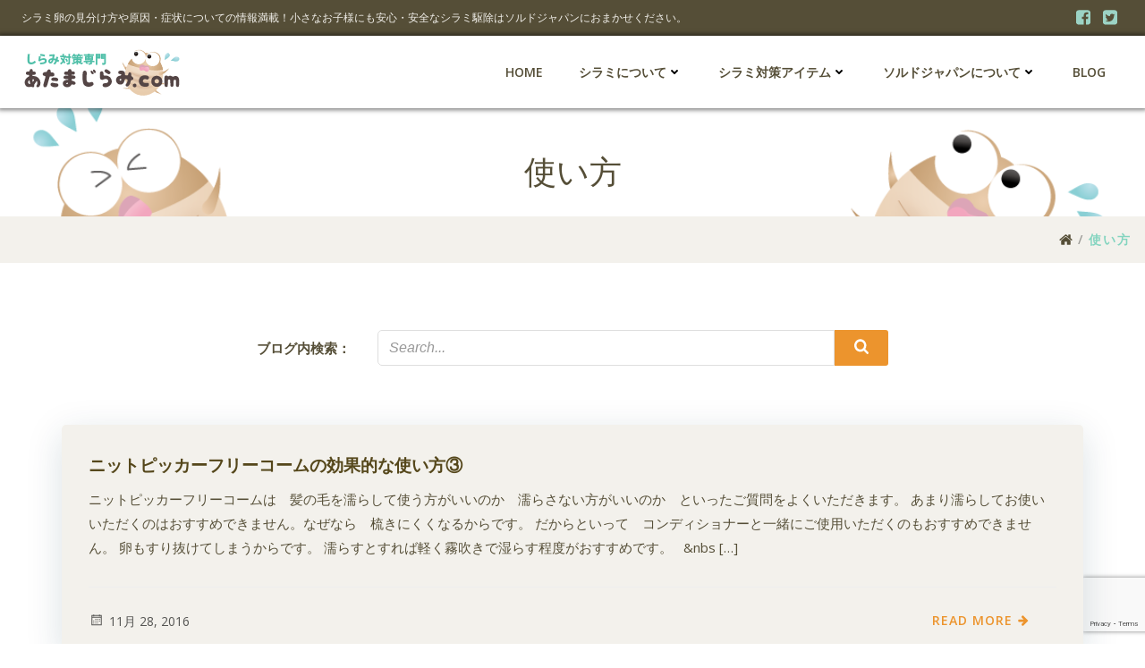

--- FILE ---
content_type: text/html; charset=UTF-8
request_url: https://atamajirami.com/tag/%E4%BD%BF%E3%81%84%E6%96%B9/
body_size: 33252
content:
<!DOCTYPE html>
<html lang="ja">
<head>
    <meta charset="UTF-8">
    <meta name="viewport" content="width=device-width, initial-scale=1">
    <link rel="profile" href="http://gmpg.org/xfn/11">
    <title>使い方 &#8211; シラミ対策専門あたまじらみ.com</title>
<meta name='robots' content='max-image-preview:large' />
<link rel='dns-prefetch' href='//fonts.googleapis.com' />
<link rel="alternate" type="application/rss+xml" title="シラミ対策専門あたまじらみ.com &raquo; フィード" href="https://atamajirami.com/feed/" />
<link rel="alternate" type="application/rss+xml" title="シラミ対策専門あたまじらみ.com &raquo; コメントフィード" href="https://atamajirami.com/comments/feed/" />
<link rel="alternate" type="application/rss+xml" title="シラミ対策専門あたまじらみ.com &raquo; 使い方 タグのフィード" href="https://atamajirami.com/tag/%e4%bd%bf%e3%81%84%e6%96%b9/feed/" />
<style id='wp-img-auto-sizes-contain-inline-css' type='text/css'>
img:is([sizes=auto i],[sizes^="auto," i]){contain-intrinsic-size:3000px 1500px}
/*# sourceURL=wp-img-auto-sizes-contain-inline-css */
</style>
<link rel='stylesheet' id='extend-builder-css-css' href='https://atamajirami.com/wp-content/plugins/colibri-page-builder-pro/extend-builder/assets/static/css/theme.css?ver=1.0.247-pro' type='text/css' media='all' />
<style id='extend-builder-css-inline-css' type='text/css'>
/* page css */
/* part css : theme-shapes */
.colibri-shape-circles {
background-image:url('https://atamajirami.com/wp-content/themes/colibri-wp/resources/images/header-shapes/circles.png')
}
.colibri-shape-10degree-stripes {
background-image:url('https://atamajirami.com/wp-content/themes/colibri-wp/resources/images/header-shapes/10degree-stripes.png')
}
.colibri-shape-rounded-squares-blue {
background-image:url('https://atamajirami.com/wp-content/themes/colibri-wp/resources/images/header-shapes/rounded-squares-blue.png')
}
.colibri-shape-many-rounded-squares-blue {
background-image:url('https://atamajirami.com/wp-content/themes/colibri-wp/resources/images/header-shapes/many-rounded-squares-blue.png')
}
.colibri-shape-two-circles {
background-image:url('https://atamajirami.com/wp-content/themes/colibri-wp/resources/images/header-shapes/two-circles.png')
}
.colibri-shape-circles-2 {
background-image:url('https://atamajirami.com/wp-content/themes/colibri-wp/resources/images/header-shapes/circles-2.png')
}
.colibri-shape-circles-3 {
background-image:url('https://atamajirami.com/wp-content/themes/colibri-wp/resources/images/header-shapes/circles-3.png')
}
.colibri-shape-circles-gradient {
background-image:url('https://atamajirami.com/wp-content/themes/colibri-wp/resources/images/header-shapes/circles-gradient.png')
}
.colibri-shape-circles-white-gradient {
background-image:url('https://atamajirami.com/wp-content/themes/colibri-wp/resources/images/header-shapes/circles-white-gradient.png')
}
.colibri-shape-waves {
background-image:url('https://atamajirami.com/wp-content/themes/colibri-wp/resources/images/header-shapes/waves.png')
}
.colibri-shape-waves-inverted {
background-image:url('https://atamajirami.com/wp-content/themes/colibri-wp/resources/images/header-shapes/waves-inverted.png')
}
.colibri-shape-dots {
background-image:url('https://atamajirami.com/wp-content/themes/colibri-wp/resources/images/header-shapes/dots.png')
}
.colibri-shape-left-tilted-lines {
background-image:url('https://atamajirami.com/wp-content/themes/colibri-wp/resources/images/header-shapes/left-tilted-lines.png')
}
.colibri-shape-right-tilted-lines {
background-image:url('https://atamajirami.com/wp-content/themes/colibri-wp/resources/images/header-shapes/right-tilted-lines.png')
}
.colibri-shape-right-tilted-strips {
background-image:url('https://atamajirami.com/wp-content/themes/colibri-wp/resources/images/header-shapes/right-tilted-strips.png')
}
/* part css : theme */

.h-y-container > *:not(:last-child), .h-x-container-inner > * {
  margin-bottom: 20px;
}
.h-x-container-inner, .h-column__content > .h-x-container > *:last-child {
  margin-bottom: -20px;
}
.h-x-container-inner > * {
  padding-left: 10px;
  padding-right: 10px;
}
.h-x-container-inner {
  margin-left: -10px;
  margin-right: -10px;
}
[class*=style-], [class*=local-style-], .h-global-transition, .h-global-transition-all, .h-global-transition-all * {
  transition-duration: 0.5s;
}
.wp-block-button .wp-block-button__link:not(.has-background),.wp-block-file .wp-block-file__button {
  background-color: rgb(236, 148, 45);
  background-image: none;
}
.wp-block-button .wp-block-button__link:not(.has-background):hover,.wp-block-button .wp-block-button__link:not(.has-background):focus,.wp-block-button .wp-block-button__link:not(.has-background):active,.wp-block-file .wp-block-file__button:hover,.wp-block-file .wp-block-file__button:focus,.wp-block-file .wp-block-file__button:active {
  background-color: rgb(151, 95, 29);
  background-image: none;
}
.wp-block-button.is-style-outline .wp-block-button__link:not(.has-background) {
  color: rgb(236, 148, 45);
  background-color: transparent;
  background-image: none;
  border-top-width: 2px;
  border-top-color: rgb(236, 148, 45);
  border-top-style: solid;
  border-right-width: 2px;
  border-right-color: rgb(236, 148, 45);
  border-right-style: solid;
  border-bottom-width: 2px;
  border-bottom-color: rgb(236, 148, 45);
  border-bottom-style: solid;
  border-left-width: 2px;
  border-left-color: rgb(236, 148, 45);
  border-left-style: solid;
}
.wp-block-button.is-style-outline .wp-block-button__link:not(.has-background):hover,.wp-block-button.is-style-outline .wp-block-button__link:not(.has-background):focus,.wp-block-button.is-style-outline .wp-block-button__link:not(.has-background):active {
  color: #fff;
  background-color: rgb(236, 148, 45);
  background-image: none;
}
.has-background-color,*[class^="wp-block-"].is-style-solid-color {
  background-color: rgb(236, 148, 45);
  background-image: none;
}
.has-colibri-color-1-background-color {
  background-color: rgb(236, 148, 45);
  background-image: none;
}
.wp-block-button .wp-block-button__link.has-colibri-color-1-background-color {
  background-color: rgb(236, 148, 45);
  background-image: none;
}
.wp-block-button .wp-block-button__link.has-colibri-color-1-background-color:hover,.wp-block-button .wp-block-button__link.has-colibri-color-1-background-color:focus,.wp-block-button .wp-block-button__link.has-colibri-color-1-background-color:active {
  background-color: rgb(151, 95, 29);
  background-image: none;
}
.wp-block-button.is-style-outline .wp-block-button__link.has-colibri-color-1-background-color {
  color: rgb(236, 148, 45);
  background-color: transparent;
  background-image: none;
  border-top-width: 2px;
  border-top-color: rgb(236, 148, 45);
  border-top-style: solid;
  border-right-width: 2px;
  border-right-color: rgb(236, 148, 45);
  border-right-style: solid;
  border-bottom-width: 2px;
  border-bottom-color: rgb(236, 148, 45);
  border-bottom-style: solid;
  border-left-width: 2px;
  border-left-color: rgb(236, 148, 45);
  border-left-style: solid;
}
.wp-block-button.is-style-outline .wp-block-button__link.has-colibri-color-1-background-color:hover,.wp-block-button.is-style-outline .wp-block-button__link.has-colibri-color-1-background-color:focus,.wp-block-button.is-style-outline .wp-block-button__link.has-colibri-color-1-background-color:active {
  color: #fff;
  background-color: rgb(236, 148, 45);
  background-image: none;
}
*[class^="wp-block-"].has-colibri-color-1-background-color,*[class^="wp-block-"] .has-colibri-color-1-background-color,*[class^="wp-block-"].is-style-solid-color.has-colibri-color-1-color,*[class^="wp-block-"].is-style-solid-color blockquote.has-colibri-color-1-color,*[class^="wp-block-"].is-style-solid-color blockquote.has-colibri-color-1-color p {
  background-color: rgb(236, 148, 45);
  background-image: none;
}
.has-colibri-color-1-color {
  color: rgb(236, 148, 45);
}
.has-colibri-color-2-background-color {
  background-color: rgb(131, 212, 191);
  background-image: none;
}
.wp-block-button .wp-block-button__link.has-colibri-color-2-background-color {
  background-color: rgb(131, 212, 191);
  background-image: none;
}
.wp-block-button .wp-block-button__link.has-colibri-color-2-background-color:hover,.wp-block-button .wp-block-button__link.has-colibri-color-2-background-color:focus,.wp-block-button .wp-block-button__link.has-colibri-color-2-background-color:active {
  background-color: rgb(78, 127, 114);
  background-image: none;
}
.wp-block-button.is-style-outline .wp-block-button__link.has-colibri-color-2-background-color {
  color: rgb(131, 212, 191);
  background-color: transparent;
  background-image: none;
  border-top-width: 2px;
  border-top-color: rgb(131, 212, 191);
  border-top-style: solid;
  border-right-width: 2px;
  border-right-color: rgb(131, 212, 191);
  border-right-style: solid;
  border-bottom-width: 2px;
  border-bottom-color: rgb(131, 212, 191);
  border-bottom-style: solid;
  border-left-width: 2px;
  border-left-color: rgb(131, 212, 191);
  border-left-style: solid;
}
.wp-block-button.is-style-outline .wp-block-button__link.has-colibri-color-2-background-color:hover,.wp-block-button.is-style-outline .wp-block-button__link.has-colibri-color-2-background-color:focus,.wp-block-button.is-style-outline .wp-block-button__link.has-colibri-color-2-background-color:active {
  color: #fff;
  background-color: rgb(131, 212, 191);
  background-image: none;
}
*[class^="wp-block-"].has-colibri-color-2-background-color,*[class^="wp-block-"] .has-colibri-color-2-background-color,*[class^="wp-block-"].is-style-solid-color.has-colibri-color-2-color,*[class^="wp-block-"].is-style-solid-color blockquote.has-colibri-color-2-color,*[class^="wp-block-"].is-style-solid-color blockquote.has-colibri-color-2-color p {
  background-color: rgb(131, 212, 191);
  background-image: none;
}
.has-colibri-color-2-color {
  color: rgb(131, 212, 191);
}
.has-colibri-color-3-background-color {
  background-color: rgb(236, 195, 52);
  background-image: none;
}
.wp-block-button .wp-block-button__link.has-colibri-color-3-background-color {
  background-color: rgb(236, 195, 52);
  background-image: none;
}
.wp-block-button .wp-block-button__link.has-colibri-color-3-background-color:hover,.wp-block-button .wp-block-button__link.has-colibri-color-3-background-color:focus,.wp-block-button .wp-block-button__link.has-colibri-color-3-background-color:active {
  background-color: rgb(151, 125, 33);
  background-image: none;
}
.wp-block-button.is-style-outline .wp-block-button__link.has-colibri-color-3-background-color {
  color: rgb(236, 195, 52);
  background-color: transparent;
  background-image: none;
  border-top-width: 2px;
  border-top-color: rgb(236, 195, 52);
  border-top-style: solid;
  border-right-width: 2px;
  border-right-color: rgb(236, 195, 52);
  border-right-style: solid;
  border-bottom-width: 2px;
  border-bottom-color: rgb(236, 195, 52);
  border-bottom-style: solid;
  border-left-width: 2px;
  border-left-color: rgb(236, 195, 52);
  border-left-style: solid;
}
.wp-block-button.is-style-outline .wp-block-button__link.has-colibri-color-3-background-color:hover,.wp-block-button.is-style-outline .wp-block-button__link.has-colibri-color-3-background-color:focus,.wp-block-button.is-style-outline .wp-block-button__link.has-colibri-color-3-background-color:active {
  color: #fff;
  background-color: rgb(236, 195, 52);
  background-image: none;
}
*[class^="wp-block-"].has-colibri-color-3-background-color,*[class^="wp-block-"] .has-colibri-color-3-background-color,*[class^="wp-block-"].is-style-solid-color.has-colibri-color-3-color,*[class^="wp-block-"].is-style-solid-color blockquote.has-colibri-color-3-color,*[class^="wp-block-"].is-style-solid-color blockquote.has-colibri-color-3-color p {
  background-color: rgb(236, 195, 52);
  background-image: none;
}
.has-colibri-color-3-color {
  color: rgb(236, 195, 52);
}
.has-colibri-color-4-background-color {
  background-color: rgb(176, 219, 199);
  background-image: none;
}
.wp-block-button .wp-block-button__link.has-colibri-color-4-background-color {
  background-color: rgb(176, 219, 199);
  background-image: none;
}
.wp-block-button .wp-block-button__link.has-colibri-color-4-background-color:hover,.wp-block-button .wp-block-button__link.has-colibri-color-4-background-color:focus,.wp-block-button .wp-block-button__link.has-colibri-color-4-background-color:active {
  background-color: rgb(108, 134, 122);
  background-image: none;
}
.wp-block-button.is-style-outline .wp-block-button__link.has-colibri-color-4-background-color {
  color: rgb(176, 219, 199);
  background-color: transparent;
  background-image: none;
  border-top-width: 2px;
  border-top-color: rgb(176, 219, 199);
  border-top-style: solid;
  border-right-width: 2px;
  border-right-color: rgb(176, 219, 199);
  border-right-style: solid;
  border-bottom-width: 2px;
  border-bottom-color: rgb(176, 219, 199);
  border-bottom-style: solid;
  border-left-width: 2px;
  border-left-color: rgb(176, 219, 199);
  border-left-style: solid;
}
.wp-block-button.is-style-outline .wp-block-button__link.has-colibri-color-4-background-color:hover,.wp-block-button.is-style-outline .wp-block-button__link.has-colibri-color-4-background-color:focus,.wp-block-button.is-style-outline .wp-block-button__link.has-colibri-color-4-background-color:active {
  color: #fff;
  background-color: rgb(176, 219, 199);
  background-image: none;
}
*[class^="wp-block-"].has-colibri-color-4-background-color,*[class^="wp-block-"] .has-colibri-color-4-background-color,*[class^="wp-block-"].is-style-solid-color.has-colibri-color-4-color,*[class^="wp-block-"].is-style-solid-color blockquote.has-colibri-color-4-color,*[class^="wp-block-"].is-style-solid-color blockquote.has-colibri-color-4-color p {
  background-color: rgb(176, 219, 199);
  background-image: none;
}
.has-colibri-color-4-color {
  color: rgb(176, 219, 199);
}
.has-colibri-color-5-background-color {
  background-color: rgb(243, 241, 236);
  background-image: none;
}
.wp-block-button .wp-block-button__link.has-colibri-color-5-background-color {
  background-color: rgb(243, 241, 236);
  background-image: none;
}
.wp-block-button .wp-block-button__link.has-colibri-color-5-background-color:hover,.wp-block-button .wp-block-button__link.has-colibri-color-5-background-color:focus,.wp-block-button .wp-block-button__link.has-colibri-color-5-background-color:active {
  background-color: rgb(158, 157, 153);
  background-image: none;
}
.wp-block-button.is-style-outline .wp-block-button__link.has-colibri-color-5-background-color {
  color: rgb(243, 241, 236);
  background-color: transparent;
  background-image: none;
  border-top-width: 2px;
  border-top-color: rgb(243, 241, 236);
  border-top-style: solid;
  border-right-width: 2px;
  border-right-color: rgb(243, 241, 236);
  border-right-style: solid;
  border-bottom-width: 2px;
  border-bottom-color: rgb(243, 241, 236);
  border-bottom-style: solid;
  border-left-width: 2px;
  border-left-color: rgb(243, 241, 236);
  border-left-style: solid;
}
.wp-block-button.is-style-outline .wp-block-button__link.has-colibri-color-5-background-color:hover,.wp-block-button.is-style-outline .wp-block-button__link.has-colibri-color-5-background-color:focus,.wp-block-button.is-style-outline .wp-block-button__link.has-colibri-color-5-background-color:active {
  color: #fff;
  background-color: rgb(243, 241, 236);
  background-image: none;
}
*[class^="wp-block-"].has-colibri-color-5-background-color,*[class^="wp-block-"] .has-colibri-color-5-background-color,*[class^="wp-block-"].is-style-solid-color.has-colibri-color-5-color,*[class^="wp-block-"].is-style-solid-color blockquote.has-colibri-color-5-color,*[class^="wp-block-"].is-style-solid-color blockquote.has-colibri-color-5-color p {
  background-color: rgb(243, 241, 236);
  background-image: none;
}
.has-colibri-color-5-color {
  color: rgb(243, 241, 236);
}
.has-colibri-color-6-background-color {
  background-color: rgb(85, 78, 55);
  background-image: none;
}
.wp-block-button .wp-block-button__link.has-colibri-color-6-background-color {
  background-color: rgb(85, 78, 55);
  background-image: none;
}
.wp-block-button .wp-block-button__link.has-colibri-color-6-background-color:hover,.wp-block-button .wp-block-button__link.has-colibri-color-6-background-color:focus,.wp-block-button .wp-block-button__link.has-colibri-color-6-background-color:active {
  background-color: rgb(85, 71, 27);
  background-image: none;
}
.wp-block-button.is-style-outline .wp-block-button__link.has-colibri-color-6-background-color {
  color: rgb(85, 78, 55);
  background-color: transparent;
  background-image: none;
  border-top-width: 2px;
  border-top-color: rgb(85, 78, 55);
  border-top-style: solid;
  border-right-width: 2px;
  border-right-color: rgb(85, 78, 55);
  border-right-style: solid;
  border-bottom-width: 2px;
  border-bottom-color: rgb(85, 78, 55);
  border-bottom-style: solid;
  border-left-width: 2px;
  border-left-color: rgb(85, 78, 55);
  border-left-style: solid;
}
.wp-block-button.is-style-outline .wp-block-button__link.has-colibri-color-6-background-color:hover,.wp-block-button.is-style-outline .wp-block-button__link.has-colibri-color-6-background-color:focus,.wp-block-button.is-style-outline .wp-block-button__link.has-colibri-color-6-background-color:active {
  color: #fff;
  background-color: rgb(85, 78, 55);
  background-image: none;
}
*[class^="wp-block-"].has-colibri-color-6-background-color,*[class^="wp-block-"] .has-colibri-color-6-background-color,*[class^="wp-block-"].is-style-solid-color.has-colibri-color-6-color,*[class^="wp-block-"].is-style-solid-color blockquote.has-colibri-color-6-color,*[class^="wp-block-"].is-style-solid-color blockquote.has-colibri-color-6-color p {
  background-color: rgb(85, 78, 55);
  background-image: none;
}
.has-colibri-color-6-color {
  color: rgb(85, 78, 55);
}
#colibri .woocommerce-store-notice,#colibri.woocommerce .content .h-section input[type=submit],#colibri.woocommerce-page  .content .h-section  input[type=button],#colibri.woocommerce .content .h-section  input[type=button],#colibri.woocommerce-page  .content .h-section .button,#colibri.woocommerce .content .h-section .button,#colibri.woocommerce-page  .content .h-section  a.button,#colibri.woocommerce .content .h-section  a.button,#colibri.woocommerce-page  .content .h-section button.button,#colibri.woocommerce .content .h-section button.button,#colibri.woocommerce-page  .content .h-section input.button,#colibri.woocommerce .content .h-section input.button,#colibri.woocommerce-page  .content .h-section input#submit,#colibri.woocommerce .content .h-section input#submit,#colibri.woocommerce-page  .content .h-section a.added_to_cart,#colibri.woocommerce .content .h-section a.added_to_cart,#colibri.woocommerce-page  .content .h-section .ui-slider-range,#colibri.woocommerce .content .h-section .ui-slider-range,#colibri.woocommerce-page  .content .h-section .ui-slider-handle,#colibri.woocommerce .content .h-section .ui-slider-handle {
  background-color: rgb(236, 148, 45);
  background-image: none;
  border-top-width: 0px;
  border-top-color: rgb(236, 148, 45);
  border-top-style: solid;
  border-right-width: 0px;
  border-right-color: rgb(236, 148, 45);
  border-right-style: solid;
  border-bottom-width: 0px;
  border-bottom-color: rgb(236, 148, 45);
  border-bottom-style: solid;
  border-left-width: 0px;
  border-left-color: rgb(236, 148, 45);
  border-left-style: solid;
}
#colibri .woocommerce-store-notice:hover,#colibri .woocommerce-store-notice:focus,#colibri .woocommerce-store-notice:active,#colibri.woocommerce .content .h-section input[type=submit]:hover,#colibri.woocommerce .content .h-section input[type=submit]:focus,#colibri.woocommerce .content .h-section input[type=submit]:active,#colibri.woocommerce-page  .content .h-section  input[type=button]:hover,#colibri.woocommerce-page  .content .h-section  input[type=button]:focus,#colibri.woocommerce-page  .content .h-section  input[type=button]:active,#colibri.woocommerce .content .h-section  input[type=button]:hover,#colibri.woocommerce .content .h-section  input[type=button]:focus,#colibri.woocommerce .content .h-section  input[type=button]:active,#colibri.woocommerce-page  .content .h-section .button:hover,#colibri.woocommerce-page  .content .h-section .button:focus,#colibri.woocommerce-page  .content .h-section .button:active,#colibri.woocommerce .content .h-section .button:hover,#colibri.woocommerce .content .h-section .button:focus,#colibri.woocommerce .content .h-section .button:active,#colibri.woocommerce-page  .content .h-section  a.button:hover,#colibri.woocommerce-page  .content .h-section  a.button:focus,#colibri.woocommerce-page  .content .h-section  a.button:active,#colibri.woocommerce .content .h-section  a.button:hover,#colibri.woocommerce .content .h-section  a.button:focus,#colibri.woocommerce .content .h-section  a.button:active,#colibri.woocommerce-page  .content .h-section button.button:hover,#colibri.woocommerce-page  .content .h-section button.button:focus,#colibri.woocommerce-page  .content .h-section button.button:active,#colibri.woocommerce .content .h-section button.button:hover,#colibri.woocommerce .content .h-section button.button:focus,#colibri.woocommerce .content .h-section button.button:active,#colibri.woocommerce-page  .content .h-section input.button:hover,#colibri.woocommerce-page  .content .h-section input.button:focus,#colibri.woocommerce-page  .content .h-section input.button:active,#colibri.woocommerce .content .h-section input.button:hover,#colibri.woocommerce .content .h-section input.button:focus,#colibri.woocommerce .content .h-section input.button:active,#colibri.woocommerce-page  .content .h-section input#submit:hover,#colibri.woocommerce-page  .content .h-section input#submit:focus,#colibri.woocommerce-page  .content .h-section input#submit:active,#colibri.woocommerce .content .h-section input#submit:hover,#colibri.woocommerce .content .h-section input#submit:focus,#colibri.woocommerce .content .h-section input#submit:active,#colibri.woocommerce-page  .content .h-section a.added_to_cart:hover,#colibri.woocommerce-page  .content .h-section a.added_to_cart:focus,#colibri.woocommerce-page  .content .h-section a.added_to_cart:active,#colibri.woocommerce .content .h-section a.added_to_cart:hover,#colibri.woocommerce .content .h-section a.added_to_cart:focus,#colibri.woocommerce .content .h-section a.added_to_cart:active,#colibri.woocommerce-page  .content .h-section .ui-slider-range:hover,#colibri.woocommerce-page  .content .h-section .ui-slider-range:focus,#colibri.woocommerce-page  .content .h-section .ui-slider-range:active,#colibri.woocommerce .content .h-section .ui-slider-range:hover,#colibri.woocommerce .content .h-section .ui-slider-range:focus,#colibri.woocommerce .content .h-section .ui-slider-range:active,#colibri.woocommerce-page  .content .h-section .ui-slider-handle:hover,#colibri.woocommerce-page  .content .h-section .ui-slider-handle:focus,#colibri.woocommerce-page  .content .h-section .ui-slider-handle:active,#colibri.woocommerce .content .h-section .ui-slider-handle:hover,#colibri.woocommerce .content .h-section .ui-slider-handle:focus,#colibri.woocommerce .content .h-section .ui-slider-handle:active {
  background-color: rgb(151, 95, 29);
  background-image: none;
  border-top-width: 0px;
  border-top-color: rgb(151, 95, 29);
  border-top-style: solid;
  border-right-width: 0px;
  border-right-color: rgb(151, 95, 29);
  border-right-style: solid;
  border-bottom-width: 0px;
  border-bottom-color: rgb(151, 95, 29);
  border-bottom-style: solid;
  border-left-width: 0px;
  border-left-color: rgb(151, 95, 29);
  border-left-style: solid;
}
#colibri.woocommerce-page  .content .h-section .star-rating::before,#colibri.woocommerce .content .h-section .star-rating::before,#colibri.woocommerce-page  .content .h-section .star-rating span::before,#colibri.woocommerce .content .h-section .star-rating span::before {
  color: rgb(236, 148, 45);
}
#colibri.woocommerce-page  .content .h-section .price,#colibri.woocommerce .content .h-section .price {
  color: rgb(236, 148, 45);
}
#colibri.woocommerce-page  .content .h-section .price del,#colibri.woocommerce .content .h-section .price del {
  color: rgb(236, 184, 124);
}
#colibri.woocommerce-page  .content .h-section .onsale,#colibri.woocommerce .content .h-section .onsale {
  background-color: rgb(236, 148, 45);
  background-image: none;
}
#colibri.woocommerce-page  .content .h-section .onsale:hover,#colibri.woocommerce-page  .content .h-section .onsale:focus,#colibri.woocommerce-page  .content .h-section .onsale:active,#colibri.woocommerce .content .h-section .onsale:hover,#colibri.woocommerce .content .h-section .onsale:focus,#colibri.woocommerce .content .h-section .onsale:active {
  background-color: rgb(151, 95, 29);
  background-image: none;
}
#colibri.woocommerce ul.products li.product h2:hover {
  color: rgb(236, 148, 45);
}
#colibri.woocommerce-page  .content .h-section .woocommerce-pagination .page-numbers.current,#colibri.woocommerce .content .h-section .woocommerce-pagination .page-numbers.current,#colibri.woocommerce-page  .content .h-section .woocommerce-pagination a.page-numbers:hover,#colibri.woocommerce .content .h-section .woocommerce-pagination a.page-numbers:hover {
  background-color: rgb(236, 148, 45);
  background-image: none;
}
#colibri.woocommerce-page  .content .h-section .comment-form-rating .stars a,#colibri.woocommerce .content .h-section .comment-form-rating .stars a {
  color: rgb(236, 148, 45);
}
.h-section-global-spacing {
  padding-top: 90px;
  padding-bottom: 90px;
}
#colibri .colibri-language-switcher {
  background-color: white;
  background-image: none;
  top: 80px;
  border-top-width: 0px;
  border-top-style: none;
  border-top-left-radius: 4px;
  border-top-right-radius: 0px;
  border-right-width: 0px;
  border-right-style: none;
  border-bottom-width: 0px;
  border-bottom-style: none;
  border-bottom-left-radius: 4px;
  border-bottom-right-radius: 0px;
  border-left-width: 0px;
  border-left-style: none;
}
#colibri .colibri-language-switcher .lang-item {
  padding-top: 14px;
  padding-right: 18px;
  padding-bottom: 14px;
  padding-left: 18px;
}
body {
  font-family: Open Sans;
  font-weight: 400;
  font-size: 15px;
  line-height: 1.8;
  color: rgb(85, 78, 55);
  letter-spacing: 0px;
}
body a {
  font-family: Open Sans;
  font-weight: 400;
  text-decoration: none;
  font-size: 1em;
  line-height: 1.5;
  color: rgb(131, 212, 191);
}
body p {
  margin-bottom: 16px;
  font-family: Open Sans;
  font-weight: 400;
  font-size: 15px;
  line-height: 1.8;
  color: rgb(85, 78, 55);
  letter-spacing: 0px;
}
body .h-lead p {
  margin-bottom: 16px;
  font-family: Open Sans;
  font-weight: 300;
  font-size: 1.25em;
  line-height: 1.5;
  color: rgb(85, 78, 55);
}
body blockquote p {
  margin-bottom: 16px;
  font-family: Open Sans;
  font-weight: 400;
  font-size: 16px;
  line-height: 1.6;
  color: rgb(85, 85, 83);
}
body h1 {
  margin-bottom: 16px;
  font-family: Open Sans;
  font-weight: 300;
  font-size: 3.375em;
  line-height: 1.26;
  color: rgb(85, 71, 27);
}
body h2 {
  margin-bottom: 16px;
  font-family: Open Sans;
  font-weight: 300;
  font-size: 2.625em;
  line-height: 1.143;
  color: rgb(85, 71, 27);
}
body h3 {
  margin-bottom: 16px;
  font-family: Open Sans;
  font-weight: 300;
  font-size: 2.25em;
  line-height: 1.25;
  color: rgb(85, 71, 27);
}
body h4 {
  margin-bottom: 16px;
  font-family: Open Sans;
  font-weight: 600;
  font-size: 1.25em;
  line-height: 1.6;
  color: rgb(85, 71, 27);
}
body h5 {
  margin-bottom: 16px;
  font-family: Open Sans;
  font-weight: 600;
  font-size: 1.125em;
  line-height: 1.55;
  color: rgb(85, 71, 27);
}
body h6 {
  margin-bottom: 16px;
  font-family: Open Sans;
  font-weight: 600;
  font-size: 1em;
  line-height: 1.6;
  color: rgb(85, 71, 27);
}
.has-colibri-color-7-background-color {
  background-color: rgb(255, 255, 255);
  background-image: none;
}
.wp-block-button .wp-block-button__link.has-colibri-color-7-background-color {
  background-color: rgb(255, 255, 255);
  background-image: none;
}
.wp-block-button .wp-block-button__link.has-colibri-color-7-background-color:hover,.wp-block-button .wp-block-button__link.has-colibri-color-7-background-color:focus,.wp-block-button .wp-block-button__link.has-colibri-color-7-background-color:active {
  background-color: rgb(102, 102, 102);
  background-image: none;
}
.wp-block-button.is-style-outline .wp-block-button__link.has-colibri-color-7-background-color {
  color: rgb(255, 255, 255);
  background-color: transparent;
  background-image: none;
  border-top-width: 2px;
  border-top-color: rgb(255, 255, 255);
  border-top-style: solid;
  border-right-width: 2px;
  border-right-color: rgb(255, 255, 255);
  border-right-style: solid;
  border-bottom-width: 2px;
  border-bottom-color: rgb(255, 255, 255);
  border-bottom-style: solid;
  border-left-width: 2px;
  border-left-color: rgb(255, 255, 255);
  border-left-style: solid;
}
.wp-block-button.is-style-outline .wp-block-button__link.has-colibri-color-7-background-color:hover,.wp-block-button.is-style-outline .wp-block-button__link.has-colibri-color-7-background-color:focus,.wp-block-button.is-style-outline .wp-block-button__link.has-colibri-color-7-background-color:active {
  color: #fff;
  background-color: rgb(255, 255, 255);
  background-image: none;
}
*[class^="wp-block-"].has-colibri-color-7-background-color,*[class^="wp-block-"] .has-colibri-color-7-background-color,*[class^="wp-block-"].is-style-solid-color.has-colibri-color-7-color,*[class^="wp-block-"].is-style-solid-color blockquote.has-colibri-color-7-color,*[class^="wp-block-"].is-style-solid-color blockquote.has-colibri-color-7-color p {
  background-color: rgb(255, 255, 255);
  background-image: none;
}
.has-colibri-color-7-color {
  color: rgb(255, 255, 255);
}
.has-colibri-color-9-background-color {
  background-image: none;
}
.wp-block-button .wp-block-button__link.has-colibri-color-9-background-color {
  background-image: none;
}
.wp-block-button .wp-block-button__link.has-colibri-color-9-background-color:hover,.wp-block-button .wp-block-button__link.has-colibri-color-9-background-color:focus,.wp-block-button .wp-block-button__link.has-colibri-color-9-background-color:active {
  background-color: rgb(51, 51, 51);
  background-image: none;
}
.wp-block-button.is-style-outline .wp-block-button__link.has-colibri-color-9-background-color {
  background-color: transparent;
  background-image: none;
  border-top-width: 2px;
  border-top-style: solid;
  border-right-width: 2px;
  border-right-style: solid;
  border-bottom-width: 2px;
  border-bottom-style: solid;
  border-left-width: 2px;
  border-left-style: solid;
}
.wp-block-button.is-style-outline .wp-block-button__link.has-colibri-color-9-background-color:hover,.wp-block-button.is-style-outline .wp-block-button__link.has-colibri-color-9-background-color:focus,.wp-block-button.is-style-outline .wp-block-button__link.has-colibri-color-9-background-color:active {
  color: #fff;
  background-image: none;
}
*[class^="wp-block-"].has-colibri-color-9-background-color,*[class^="wp-block-"] .has-colibri-color-9-background-color,*[class^="wp-block-"].is-style-solid-color.has-colibri-color-9-color,*[class^="wp-block-"].is-style-solid-color blockquote.has-colibri-color-9-color,*[class^="wp-block-"].is-style-solid-color blockquote.has-colibri-color-9-color p {
  background-image: none;
}
 .content.colibri-main-content-single .main-section,.content.colibri-main-content-archive .main-section {
  padding-top: 90px;
  padding-bottom: 90px;
}
 .content.colibri-main-content-single .main-section .colibri-sidebar.blog-sidebar-right,.content.colibri-main-content-archive .main-section .colibri-sidebar.blog-sidebar-right {
  width: 25% ;
  flex: 0 0 auto;
  -ms-flex: 0 0 auto;
  max-width: 25%;
}


@media (min-width: 768px) and (max-width: 1023px){
.h-section-global-spacing {
  padding-top: 60px;
  padding-bottom: 60px;
}
 .content.colibri-main-content-single .main-section .colibri-sidebar.blog-sidebar-right,.content.colibri-main-content-archive .main-section .colibri-sidebar.blog-sidebar-right {
  width: 33.33% ;
  flex: 0 0 auto;
  -ms-flex: 0 0 auto;
  max-width: 33.33%;
}

}

@media (max-width: 767px){
.h-section-global-spacing {
  padding-top: 30px;
  padding-bottom: 30px;
}
 .content.colibri-main-content-single .main-section .colibri-sidebar.blog-sidebar-right,.content.colibri-main-content-archive .main-section .colibri-sidebar.blog-sidebar-right {
  width: 100% ;
  flex: 0 0 auto;
  -ms-flex: 0 0 auto;
  max-width: 100%;
}

}
/* part css : page */
#colibri .style-57 {
  height: auto;
  min-height: unset;
  color: rgb(243, 241, 236);
  background-position: 54.21667119196307% 51.04268491365266%;
  background-size: cover;
  background-image: url("https://atamajirami.com/wp-content/uploads/2021/08/top_banner.png");
  background-attachment: scroll;
  background-repeat: no-repeat;
  padding-top: 20px;
  padding-bottom: 0px;
}
#colibri .style-57 h1 {
  color: rgb(243, 241, 236);
}
#colibri .style-57 h2 {
  color: rgb(243, 241, 236);
}
#colibri .style-57 h3 {
  color: rgb(243, 241, 236);
}
#colibri .style-57 h4 {
  color: rgb(243, 241, 236);
}
#colibri .style-57 h5 {
  color: rgb(243, 241, 236);
}
#colibri .style-57 h6 {
  color: rgb(243, 241, 236);
}
#colibri .style-57 p {
  color: rgb(243, 241, 236);
}
#colibri .style-59-outer {
  width: 50% ;
  flex: 0 0 auto;
  -ms-flex: 0 0 auto;
}
#colibri .style-59 {
  text-align: center;
  height: auto;
  min-height: unset;
}
#colibri .style-60 h1,#colibri .style-60  h2,#colibri .style-60  h3,#colibri .style-60  h4,#colibri .style-60  h5,#colibri .style-60  h6 {
  font-size: 2.4em;
  color: rgb(85, 78, 55);
}
#colibri .style-596 .breadcrumb-wrapper {
  font-weight: 600;
  text-decoration: none;
  text-transform: uppercase;
  font-size: 13px;
  line-height: 1.3em;
}
#colibri .style-596 .breadcrumb-items__wrapper {
  justify-content: flex-end;
}
#colibri .style-596 .breadcrumb-item a {
  font-family: Open Sans;
  font-weight: 600;
  text-decoration: none;
  font-size: 14px;
  line-height: 1.6;
  letter-spacing: 2px;
  color: rgb(85, 78, 55);
}
#colibri .style-596 .breadcrumb-item a:hover {
  color: rgb(131, 212, 191);
}
#colibri .style-596 .breadcrumb-item a:hover {
  color: rgb(131, 212, 191);
}
#colibri .style-596 .breadcrumb-item {
  font-family: Open Sans;
  font-weight: 600;
  text-decoration: none;
  font-size: 14px;
  line-height: 1.6;
  letter-spacing: 2px;
  color: rgb(131, 212, 191);
}
#colibri .style-596 .breadcrumb-items__prefix {
  margin-right: 10px;
  font-weight: 600;
  text-decoration: none;
  font-size: 14px;
  line-height: 1.6;
  letter-spacing: 2px;
  color: rgb(85, 78, 55);
}
#colibri .style-596 .colibri-breadcrumb > li + li:before {
  color: rgb(158, 157, 153);
}
#colibri .style-596 .breadcrumb-item svg {
  width: 17px;
  height: 17px;
}
.style-687 > .h-y-container > *:not(:last-child) {
  margin-bottom: 0px;
}
#colibri .style-687 {
  text-align: center;
  height: auto;
  min-height: unset;
  padding-left: 5%;
  background-color: rgb(243, 241, 236);
  background-image: none;
}
#colibri .style-1515 {
  animation-duration: 0.5s;
  padding-top: 0px;
  padding-right: 0px;
  padding-bottom: 0px;
  background-color: #ffffff;
  background-image: none;
  margin-top: 0px;
  margin-right: 0px;
  margin-bottom: 0px;
  margin-left: 0px;
  box-shadow: 0px 0px 5px 2px rgba(0,0,0,0.5) ;
}
#colibri .h-navigation_sticky .style-1515,#colibri .h-navigation_sticky.style-1515 {
  background-color: #ffffff;
  background-image: none;
  padding-top: 0px;
  padding-bottom: 0px;
  box-shadow: 0px 0px 4px 0px rgba(0,0,0,0.5) ;
}
#colibri .style-1517 {
  text-align: left;
  height: auto;
  min-height: unset;
}
#colibri .style-1518-image {
  max-height: 60px;
}
#colibri .style-1518 a,#colibri .style-1518  .logo-text {
  color: #ffffff;
  text-decoration: none;
}
#colibri .h-navigation_sticky .style-1518-image,#colibri .h-navigation_sticky.style-1518-image {
  max-height: 60px;
}
#colibri .h-navigation_sticky .style-1518 a,#colibri .h-navigation_sticky .style-1518  .logo-text,#colibri .h-navigation_sticky.style-1518 a,#colibri .h-navigation_sticky.style-1518  .logo-text {
  color: #000000;
  text-decoration: none;
}
.style-1521 > .h-y-container > *:not(:last-child) {
  margin-bottom: 0px;
}
#colibri .style-1521 {
  text-align: right;
  height: auto;
  min-height: unset;
}
#colibri .h-navigation_sticky .style-1521,#colibri .h-navigation_sticky.style-1521 {
  padding-top: 0px;
  padding-right: 0px;
  padding-bottom: 0px;
  padding-left: 0px;
  margin-top: 0px;
  margin-right: 0px;
  margin-bottom: 0px;
  margin-left: 0px;
  text-align: right;
}
#colibri .style-1522 >  div > .colibri-menu-container > ul.colibri-menu {
  justify-content: flex-end;
}
#colibri .style-1522 >  div > .colibri-menu-container > ul.colibri-menu > li {
  margin-top: 0px;
  margin-right: 0px;
  margin-bottom: 0px;
  margin-left: 0px;
  padding-top: 30px;
  padding-right: 20px;
  padding-bottom: 30px;
  padding-left: 20px;
}
#colibri .style-1522 >  div > .colibri-menu-container > ul.colibri-menu > li.current_page_item,#colibri .style-1522  >  div > .colibri-menu-container > ul.colibri-menu > li.current_page_item:hover {
  margin-top: 0px;
  margin-right: 0px;
  margin-bottom: 0px;
  margin-left: 0px;
  padding-top: 30px;
  padding-right: 20px;
  padding-bottom: 30px;
  padding-left: 20px;
}
#colibri .style-1522 >  div > .colibri-menu-container > ul.colibri-menu > li > a {
  font-family: Open Sans;
  font-weight: 600;
  text-transform: uppercase;
  font-size: 14px;
  line-height: 1.5em;
  letter-spacing: 0px;
  color: rgb(85, 78, 55);
}
#colibri .style-1522  >  div > .colibri-menu-container > ul.colibri-menu > li.hover  > a {
  color: rgb(243, 241, 236);
}
#colibri .style-1522  >  div > .colibri-menu-container > ul.colibri-menu > li:hover > a,#colibri .style-1522  >  div > .colibri-menu-container > ul.colibri-menu > li.hover  > a {
  color: rgb(243, 241, 236);
}
#colibri .style-1522  >  div > .colibri-menu-container > ul.colibri-menu > li.current_page_item > a,#colibri .style-1522  >  div > .colibri-menu-container > ul.colibri-menu > li.current_page_item > a:hover {
  font-family: Open Sans;
  font-weight: 600;
  text-transform: uppercase;
  font-size: 14px;
  line-height: 1.5em;
  letter-spacing: 0px;
  color: rgb(243, 241, 236);
}
#colibri .style-1522 >  div > .colibri-menu-container > ul.colibri-menu li > ul {
  background-color: #ffffff;
  background-image: none;
  margin-right: 5px;
  margin-left: 5px;
  box-shadow: 0px 0px 5px 2px rgba(0, 0, 0, 0.04) ;
}
#colibri .style-1522 >  div > .colibri-menu-container > ul.colibri-menu li > ul  li {
  padding-top: 10px;
  padding-right: 20px;
  padding-bottom: 10px;
  padding-left: 20px;
  border-top-width: 0px;
  border-top-style: none;
  border-right-width: 0px;
  border-right-style: none;
  border-bottom-width: 1px;
  border-bottom-color: rgba(128,128,128,.2);
  border-bottom-style: solid;
  border-left-width: 0px;
  border-left-style: none;
  background-color: rgb(255, 255, 255);
  background-image: none;
}
#colibri .style-1522  >  div > .colibri-menu-container > ul.colibri-menu li > ul > li.hover {
  background-color: rgb(236, 148, 45);
}
#colibri .style-1522  >  div > .colibri-menu-container > ul.colibri-menu li > ul > li:hover,#colibri .style-1522  >  div > .colibri-menu-container > ul.colibri-menu li > ul > li.hover {
  background-color: rgb(236, 148, 45);
}
#colibri .style-1522 >  div > .colibri-menu-container > ul.colibri-menu li > ul li.current_page_item,#colibri .style-1522  >  div > .colibri-menu-container > ul.colibri-menu li > ul > li.current_page_item:hover {
  padding-top: 10px;
  padding-right: 20px;
  padding-bottom: 10px;
  padding-left: 20px;
  border-top-width: 0px;
  border-top-style: none;
  border-right-width: 0px;
  border-right-style: none;
  border-bottom-width: 1px;
  border-bottom-color: rgba(128,128,128,.2);
  border-bottom-style: solid;
  border-left-width: 0px;
  border-left-style: none;
  background-color: rgb(236, 148, 45);
  background-image: none;
}
#colibri .style-1522 >  div > .colibri-menu-container > ul.colibri-menu li > ul > li > a {
  font-size: 14px;
  color: rgb(85, 78, 55);
}
#colibri .style-1522  >  div > .colibri-menu-container > ul.colibri-menu li > ul > li.hover  > a {
  color: rgb(255, 255, 255);
}
#colibri .style-1522  >  div > .colibri-menu-container > ul.colibri-menu li > ul > li:hover > a,#colibri .style-1522  >  div > .colibri-menu-container > ul.colibri-menu li > ul > li.hover  > a {
  color: rgb(255, 255, 255);
}
#colibri .style-1522 >  div > .colibri-menu-container > ul.colibri-menu li > ul > li.current_page_item > a,#colibri .style-1522  >  div > .colibri-menu-container > ul.colibri-menu li > ul > li.current_page_item > a:hover {
  font-size: 14px;
  color: rgb(255, 255, 255);
}
#colibri .style-1522 >  div > .colibri-menu-container > ul.colibri-menu.bordered-active-item > li::after,#colibri .style-1522 
      ul.colibri-menu.bordered-active-item > li::before {
  background-color: rgb(236, 148, 45);
  background-image: none;
  height: 3px;
}
#colibri .style-1522 >  div > .colibri-menu-container > ul.colibri-menu.solid-active-item > li::after,#colibri .style-1522 
      ul.colibri-menu.solid-active-item > li::before {
  background-color: rgb(131, 212, 191);
  background-image: none;
  border-top-width: 0px;
  border-top-style: none;
  border-top-left-radius: 0%;
  border-top-right-radius: 0%;
  border-right-width: 0px;
  border-right-style: none;
  border-bottom-width: 0px;
  border-bottom-style: none;
  border-bottom-left-radius: 0%;
  border-bottom-right-radius: 0%;
  border-left-width: 0px;
  border-left-style: none;
}
#colibri .style-1522 >  div > .colibri-menu-container > ul.colibri-menu > li > ul {
  margin-top: 0px;
}
#colibri .style-1522 >  div > .colibri-menu-container > ul.colibri-menu > li > ul::before {
  height: 0px;
  width: 100% ;
}
#colibri .style-1522 >  div > .colibri-menu-container > ul.colibri-menu  li > a > svg,#colibri .style-1522 >  div > .colibri-menu-container > ul.colibri-menu  li > a >  .arrow-wrapper {
  padding-right: 5px;
  padding-left: 5px;
  color: black;
}
#colibri .style-1522 >  div > .colibri-menu-container > ul.colibri-menu li.current_page_item > a > svg,#colibri .style-1522 >  div > .colibri-menu-container > ul.colibri-menu > li.current_page_item:hover > a > svg,#colibri .style-1522 >  div > .colibri-menu-container > ul.colibri-menu li.current_page_item > a > .arrow-wrapper,#colibri .style-1522 >  div > .colibri-menu-container > ul.colibri-menu > li.current_page_item:hover > a > .arrow-wrapper {
  padding-right: 5px;
  padding-left: 5px;
  color: black;
}
#colibri .style-1522 >  div > .colibri-menu-container > ul.colibri-menu li > ul  li > a > svg,#colibri .style-1522 >  div > .colibri-menu-container > ul.colibri-menu li > ul  li > a >  .arrow-wrapper {
  color: rgb(255, 255, 255);
}
#colibri .style-1522 >  div > .colibri-menu-container > ul.colibri-menu li > ul li.current_page_item > a > svg,#colibri .style-1522 >  div > .colibri-menu-container > ul.colibri-menu li > ul > li.current_page_item:hover > a > svg,#colibri .style-1522 >  div > .colibri-menu-container > ul.colibri-menu li > ul li.current_page_item > a > .arrow-wrapper,#colibri .style-1522 >  div > .colibri-menu-container > ul.colibri-menu li > ul > li.current_page_item:hover > a > .arrow-wrapper {
  color: rgb(255, 255, 255);
}
#colibri .h-navigation_sticky .style-1522,#colibri .h-navigation_sticky.style-1522 {
  padding-top: 0px;
  padding-right: 0px;
  padding-bottom: 0px;
  padding-left: 0px;
  margin-top: 0px;
  margin-right: 0px;
  margin-bottom: 0px;
  margin-left: 0px;
}
#colibri .h-navigation_sticky .style-1522 >  div > .colibri-menu-container > ul.colibri-menu > li > a,#colibri .h-navigation_sticky.style-1522 >  div > .colibri-menu-container > ul.colibri-menu > li > a {
  color: rgb(85, 78, 55);
}
#colibri .h-navigation_sticky .style-1522  >  div > .colibri-menu-container > ul.colibri-menu > li.hover  > a,#colibri .h-navigation_sticky.style-1522  >  div > .colibri-menu-container > ul.colibri-menu > li.hover  > a {
  color: rgb(243, 241, 236);
}
#colibri .h-navigation_sticky .style-1522  >  div > .colibri-menu-container > ul.colibri-menu > li:hover > a,#colibri .h-navigation_sticky .style-1522  >  div > .colibri-menu-container > ul.colibri-menu > li.hover  > a,#colibri .h-navigation_sticky.style-1522  >  div > .colibri-menu-container > ul.colibri-menu > li:hover > a,#colibri .h-navigation_sticky.style-1522  >  div > .colibri-menu-container > ul.colibri-menu > li.hover  > a {
  color: rgb(243, 241, 236);
}
#colibri .h-navigation_sticky .style-1522  >  div > .colibri-menu-container > ul.colibri-menu > li.current_page_item > a,#colibri .h-navigation_sticky .style-1522  >  div > .colibri-menu-container > ul.colibri-menu > li.current_page_item > a:hover,#colibri .h-navigation_sticky.style-1522  >  div > .colibri-menu-container > ul.colibri-menu > li.current_page_item > a,#colibri .h-navigation_sticky.style-1522  >  div > .colibri-menu-container > ul.colibri-menu > li.current_page_item > a:hover {
  color: rgb(243, 241, 236);
}
#colibri .h-navigation_sticky .style-1522 >  div > .colibri-menu-container > ul.colibri-menu.bordered-active-item > li::after,#colibri .h-navigation_sticky .style-1522 
      ul.colibri-menu.bordered-active-item > li::before,#colibri .h-navigation_sticky.style-1522 >  div > .colibri-menu-container > ul.colibri-menu.bordered-active-item > li::after,#colibri .h-navigation_sticky.style-1522 
      ul.colibri-menu.bordered-active-item > li::before {
  background-color: rgb(236, 148, 45);
  background-image: none;
}
#colibri .style-1523-offscreen {
  background-color: #222B34;
  background-image: none;
  width: 300px !important;
}
#colibri .style-1523-offscreenOverlay {
  background-color: rgba(0,0,0,0.5);
  background-image: none;
}
#colibri .style-1523  .h-hamburger-icon {
  background-color: rgba(0, 0, 0, 0.1);
  background-image: none;
  border-top-width: 0px;
  border-top-color: black;
  border-top-style: solid;
  border-top-left-radius: 100%;
  border-top-right-radius: 100%;
  border-right-width: 0px;
  border-right-color: black;
  border-right-style: solid;
  border-bottom-width: 0px;
  border-bottom-color: black;
  border-bottom-style: solid;
  border-bottom-left-radius: 100%;
  border-bottom-right-radius: 100%;
  border-left-width: 0px;
  border-left-color: black;
  border-left-style: solid;
  fill: white;
  padding-top: 5px;
  padding-right: 5px;
  padding-bottom: 5px;
  padding-left: 5px;
  width: 24px;
  height: 24px;
}
#colibri .style-1525 >  div > .colibri-menu-container > ul.colibri-menu > li > a {
  padding-top: 12px;
  padding-bottom: 12px;
  padding-left: 40px;
  border-top-width: 0px;
  border-top-color: #808080;
  border-top-style: solid;
  border-right-width: 0px;
  border-right-color: #808080;
  border-right-style: solid;
  border-bottom-width: 1px;
  border-bottom-color: #808080;
  border-bottom-style: solid;
  border-left-width: 0px;
  border-left-color: #808080;
  border-left-style: solid;
  font-size: 14px;
  color: white;
}
#colibri .style-1525  >  div > .colibri-menu-container > ul.colibri-menu > li.current_page_item > a,#colibri .style-1525  >  div > .colibri-menu-container > ul.colibri-menu > li.current_page_item > a:hover {
  padding-top: 12px;
  padding-bottom: 12px;
  padding-left: 40px;
  border-top-width: 0px;
  border-top-color: #808080;
  border-top-style: solid;
  border-right-width: 0px;
  border-right-color: #808080;
  border-right-style: solid;
  border-bottom-width: 1px;
  border-bottom-color: #808080;
  border-bottom-style: solid;
  border-left-width: 0px;
  border-left-color: #808080;
  border-left-style: solid;
  font-size: 14px;
  color: white;
}
#colibri .style-1525 >  div > .colibri-menu-container > ul.colibri-menu li > ul > li > a {
  padding-top: 12px;
  padding-bottom: 12px;
  padding-left: 40px;
  border-top-width: 0px;
  border-top-color: #808080;
  border-top-style: solid;
  border-right-width: 0px;
  border-right-color: #808080;
  border-right-style: solid;
  border-bottom-width: 1px;
  border-bottom-color: #808080;
  border-bottom-style: solid;
  border-left-width: 0px;
  border-left-color: #808080;
  border-left-style: solid;
  font-size: 14px;
  color: white;
}
#colibri .style-1525 >  div > .colibri-menu-container > ul.colibri-menu li > ul > li.current_page_item > a,#colibri .style-1525  >  div > .colibri-menu-container > ul.colibri-menu li > ul > li.current_page_item > a:hover {
  padding-top: 12px;
  padding-bottom: 12px;
  padding-left: 40px;
  border-top-width: 0px;
  border-top-color: #808080;
  border-top-style: solid;
  border-right-width: 0px;
  border-right-color: #808080;
  border-right-style: solid;
  border-bottom-width: 1px;
  border-bottom-color: #808080;
  border-bottom-style: solid;
  border-left-width: 0px;
  border-left-color: #808080;
  border-left-style: solid;
  font-size: 14px;
  color: white;
}
#colibri .style-1525 >  div > .colibri-menu-container > ul.colibri-menu  li > a > svg,#colibri .style-1525 >  div > .colibri-menu-container > ul.colibri-menu  li > a >  .arrow-wrapper {
  padding-right: 20px;
  padding-left: 20px;
  color: black;
}
#colibri .style-1525 >  div > .colibri-menu-container > ul.colibri-menu li.current_page_item > a > svg,#colibri .style-1525 >  div > .colibri-menu-container > ul.colibri-menu > li.current_page_item:hover > a > svg,#colibri .style-1525 >  div > .colibri-menu-container > ul.colibri-menu li.current_page_item > a > .arrow-wrapper,#colibri .style-1525 >  div > .colibri-menu-container > ul.colibri-menu > li.current_page_item:hover > a > .arrow-wrapper {
  padding-right: 20px;
  padding-left: 20px;
  color: black;
}
#colibri .style-1525 >  div > .colibri-menu-container > ul.colibri-menu li > ul  li > a > svg,#colibri .style-1525 >  div > .colibri-menu-container > ul.colibri-menu li > ul  li > a >  .arrow-wrapper {
  color: white;
  padding-right: 20px;
  padding-left: 20px;
}
#colibri .style-1525 >  div > .colibri-menu-container > ul.colibri-menu li > ul li.current_page_item > a > svg,#colibri .style-1525 >  div > .colibri-menu-container > ul.colibri-menu li > ul > li.current_page_item:hover > a > svg,#colibri .style-1525 >  div > .colibri-menu-container > ul.colibri-menu li > ul li.current_page_item > a > .arrow-wrapper,#colibri .style-1525 >  div > .colibri-menu-container > ul.colibri-menu li > ul > li.current_page_item:hover > a > .arrow-wrapper {
  color: white;
  padding-right: 20px;
  padding-left: 20px;
}
#colibri .style-1527 {
  text-align: center;
  height: auto;
  min-height: unset;
}
#colibri .style-1528-image {
  max-height: 70px;
}
#colibri .style-1528 a,#colibri .style-1528  .logo-text {
  color: #ffffff;
  text-decoration: none;
}
#colibri .h-navigation_sticky .style-1528-image,#colibri .h-navigation_sticky.style-1528-image {
  max-height: 70px;
}
#colibri .h-navigation_sticky .style-1528 a,#colibri .h-navigation_sticky .style-1528  .logo-text,#colibri .h-navigation_sticky.style-1528 a,#colibri .h-navigation_sticky.style-1528  .logo-text {
  color: #000000;
  text-decoration: none;
}
#colibri .style-1530 {
  text-align: center;
  height: auto;
  min-height: unset;
}
#colibri .style-1531 ol {
  list-style-type: decimal;
}
#colibri .style-1531 ul {
  list-style-type: disc;
}
#colibri .style-1533 {
  background-color: rgb(85, 78, 55);
  background-image: none;
  padding-top: 5px;
  padding-bottom: 5px;
}
#colibri .style-1534 {
  text-align: left;
  height: auto;
  min-height: unset;
}
#colibri .style-1536 {
  text-align: center;
  height: auto;
  min-height: unset;
}
#colibri .style-1537 .social-icon-container {
  margin-right: 0px;
  padding-top: 5px;
  padding-right: 5px;
  padding-bottom: 5px;
  padding-left: 5px;
}
#colibri .style-1537 .icon-container {
  fill: rgb(156, 211, 197);
  width: 20px ;
  height: 20px;
}
#colibri .style-1537 .icon-container:hover {
  fill: rgb(243, 241, 236);
}
#colibri .style-1537 .icon-container:hover {
  fill: rgb(243, 241, 236);
}
#colibri .style-1561 p,#colibri .style-1561  h1,#colibri .style-1561  h2,#colibri .style-1561  h3,#colibri .style-1561  h4,#colibri .style-1561  h5,#colibri .style-1561  h6 {
  font-size: 0.8em;
  line-height: 1.5;
  color: rgb(243, 241, 236);
}
#colibri .style-1561 .text-wrapper-fancy svg path {
  stroke: #000000;
  stroke-linejoin: initial;
  stroke-linecap: initial;
  stroke-width: 8px;
}
#colibri .style-2019 {
  text-align: left;
  height: auto;
  min-height: unset;
}
#colibri .style-local-13-h26-outer {
  width: 50% ;
  flex: 0 0 auto;
  -ms-flex: 0 0 auto;
}
#colibri .style-local-13-h30-outer {
  width: 100% ;
  flex: 0 0 auto;
  -ms-flex: 0 0 auto;
}
#colibri .style-local-13-h4-outer {
  flex: 0 0 auto;
  -ms-flex: 0 0 auto;
  width: auto;
  max-width: 100%;
}
#colibri .h-navigation_sticky .style-local-13-h4-outer,#colibri .h-navigation_sticky.style-local-13-h4-outer {
  width: 20% ;
  flex: 0 0 auto;
  -ms-flex: 0 0 auto;
}
#colibri .style-local-13-h6-outer {
  flex: 1 1 0;
  -ms-flex: 1 1 0%;
  max-width: 100%;
}
#colibri .h-navigation_sticky .style-local-13-h6-outer,#colibri .h-navigation_sticky.style-local-13-h6-outer {
  width: 80% ;
  flex: 0 0 auto;
  -ms-flex: 0 0 auto;
}
#colibri .style-local-13-h20-outer {
  width: 75% ;
  flex: 0 0 auto;
  -ms-flex: 0 0 auto;
}
#colibri .style-local-13-h22-outer {
  width: 25% ;
  flex: 0 0 auto;
  -ms-flex: 0 0 auto;
}
#colibri .style-local-13-h17-outer {
  flex: 0 0 auto;
  -ms-flex: 0 0 auto;
  width: auto;
  max-width: 100%;
}
#colibri .style-514 {
  height: auto;
  min-height: unset;
  background-color: rgb(151, 152, 146);
  background-image: none;
  color: rgb(243, 195, 74);
  padding-top: 0px;
}
#colibri .style-514 h1 {
  color: rgb(243, 241, 236);
}
#colibri .style-514 h2 {
  color: rgb(243, 241, 236);
}
#colibri .style-514 h3 {
  color: rgb(243, 241, 236);
}
#colibri .style-514 h4 {
  color: rgb(243, 241, 236);
}
#colibri .style-514 h5 {
  color: rgb(243, 241, 236);
}
#colibri .style-514 h6 {
  color: rgb(243, 241, 236);
}
#colibri .style-514 p {
  color: rgb(243, 195, 74);
}
#colibri .style-515 {
  padding-right: 5%;
  padding-left: 5%;
  background-image: none;
}
.style-516 > .h-y-container > *:not(:last-child) {
  margin-bottom: 0px;
}
#colibri .style-516 {
  text-align: center;
  height: auto;
  min-height: unset;
  border-top-width: 0px;
  border-top-color: rgb(175, 177, 167);
  border-top-style: dashed;
  border-right-width: 1px;
  border-right-color: rgb(175, 177, 167);
  border-right-style: dashed;
  border-bottom-width: 0px;
  border-bottom-color: rgb(175, 177, 167);
  border-bottom-style: dashed;
  border-left-width: 0px;
  border-left-color: rgb(175, 177, 167);
  border-left-style: dashed;
}
#colibri .style-522 {
  text-align: left;
  height: auto;
  min-height: unset;
}
#colibri .style-523 .social-icon-container {
  margin-right: 15px;
  padding-top: 0px;
  padding-right: 0px;
  padding-bottom: 0px;
  padding-left: 0px;
}
#colibri .style-523 .icon-container {
  fill: rgb(176, 219, 199);
  width: 32px ;
  height: 32px;
}
#colibri .style-523 .icon-container:hover {
  fill: rgb(236, 148, 45);
}
#colibri .style-523 .icon-container:hover {
  fill: rgb(236, 148, 45);
}
#colibri .style-524 {
  font-size: 15px;
  color: rgb(243, 241, 236);
  padding-top: 10px;
  padding-right: 10px;
  padding-bottom: 10px;
  padding-left: 10px;
  border-top-width: 1px;
  border-top-color: rgb(243, 241, 236);
  border-top-style: solid;
  border-right-width: 1px;
  border-right-color: rgb(243, 241, 236);
  border-right-style: solid;
  border-bottom-width: 1px;
  border-bottom-color: rgb(243, 241, 236);
  border-bottom-style: solid;
  border-left-width: 1px;
  border-left-color: rgb(243, 241, 236);
  border-left-style: solid;
}
#colibri .style-524 p {
  font-size: 15px;
  color: rgb(243, 241, 236);
}
#colibri .style-524 ol {
  list-style-type: decimal;
}
#colibri .style-524 ul {
  list-style-type: disc;
}
#colibri .style-526 p,#colibri .style-526  h1,#colibri .style-526  h2,#colibri .style-526  h3,#colibri .style-526  h4,#colibri .style-526  h5,#colibri .style-526  h6 {
  text-transform: uppercase;
  color: rgb(243, 241, 236);
}
#colibri .style-526 .text-wrapper-fancy svg path {
  stroke: #000000;
  stroke-linejoin: initial;
  stroke-linecap: initial;
  stroke-width: 8px;
}
#colibri .style-528 {
  color: rgb(243, 241, 236);
}
#colibri .style-528 p {
  color: rgb(243, 241, 236);
}
#colibri .style-528 ol {
  list-style-type: decimal;
}
#colibri .style-528 ul {
  list-style-type: disc;
}
#colibri .style-535 {
  height: auto;
  min-height: unset;
  padding-top: 0px;
  padding-bottom: 0px;
}
#colibri .style-535  > .h-section-grid-container {
  margin-top: -35px;
}
#colibri .style-537 {
  text-align: center;
  height: auto;
  min-height: unset;
}
#colibri .style-538-icon {
  fill: rgb(243, 241, 236);
  width: 20px ;
  height: 20px;
  border-top-width: 1px;
  border-top-color: rgb(125, 79, 79);
  border-top-style: none;
  border-top-left-radius: 300px;
  border-top-right-radius: 300px;
  border-right-width: 1px;
  border-right-color: rgb(125, 79, 79);
  border-right-style: none;
  border-bottom-width: 1px;
  border-bottom-color: rgb(125, 79, 79);
  border-bottom-style: none;
  border-left-width: 1px;
  border-left-color: rgb(125, 79, 79);
  border-left-style: none;
  background-color: rgb(85, 78, 55);
  background-image: none;
  padding-top: 15px;
  padding-right: 20px;
  padding-bottom: 0px;
  padding-left: 20px;
}
#colibri .style-543 {
  height: auto;
  min-height: unset;
  padding-top: 30px;
  padding-bottom: 30px;
  background-color: rgb(85, 78, 55);
  background-image: none;
  color: rgb(243, 195, 74);
}
#colibri .style-543 p {
  color: rgb(243, 195, 74);
}
#colibri .style-546 {
  color: rgb(243, 241, 236);
}
#colibri .style-547 {
  text-align: center;
  height: auto;
  min-height: unset;
  border-top-width: 0px;
  border-top-color: rgb(177, 177, 173);
  border-top-style: dashed;
  border-right-width: 1px;
  border-right-color: rgb(177, 177, 173);
  border-right-style: dashed;
  border-bottom-width: 0px;
  border-bottom-color: rgb(177, 177, 173);
  border-bottom-style: dashed;
  border-left-width: 0px;
  border-left-color: rgb(177, 177, 173);
  border-left-style: dashed;
}
#colibri .style-629-image {
  opacity: 1;
}
#colibri .style-629-caption {
  margin-top: 10px;
}
#colibri .style-629-frameImage {
  z-index: -1;
  transform: translateX(10%) translateY(10%);
  transform-origin: center center 0px;
  background-color: rgb(0,0,0);
  height: 100%;
  width: 100% ;
  border-top-width: 10px;
  border-top-color: rgb(0,0,0);
  border-top-style: none;
  border-right-width: 10px;
  border-right-color: rgb(0,0,0);
  border-right-style: none;
  border-bottom-width: 10px;
  border-bottom-color: rgb(0,0,0);
  border-bottom-style: none;
  border-left-width: 10px;
  border-left-color: rgb(0,0,0);
  border-left-style: none;
}
#colibri .style-649-line {
  width: 50% ;
  border-top-width: 0px;
  border-top-style: solid;
  border-right-width: 0px;
  border-right-style: solid;
  border-bottom-width: 2px;
  border-bottom-color: rgb(194, 191, 181);
  border-bottom-style: solid;
  border-left-width: 0px;
  border-left-style: solid;
}
#colibri .style-649-icon {
  fill: rgb(236, 148, 45);
  width: 50px ;
  height: 50px;
  margin-right: 10px;
  margin-left: 10px;
}
#colibri .style-649 {
  padding-top: 10px;
  padding-bottom: 10px;
}
#colibri .style-691-icon {
  fill: rgb(236, 195, 52);
  width: 16px ;
  height: 16px;
  padding-left: 10px;
}
#colibri .style-691 .list-item-text-wrapper {
  horizontal-align: start;
  padding-bottom: 0px;
}
#colibri .style-691 .list-text {
  margin-left: 10px;
  color: rgb(179, 234, 218);
}
#colibri .style-691 .list-divider {
  color: rgb(0,0,0);
  width: 100% ;
  height: 0%;
  border-top-width: 0px;
  border-top-style: solid;
  border-right-width: 0px;
  border-right-style: solid;
  border-bottom-width: 1px;
  border-bottom-color: rgb(0,0,0);
  border-bottom-style: solid;
  border-left-width: 0px;
  border-left-style: solid;
  margin-left: 0px;
}
#colibri .style-691 .list-container-divider {
  width: 100% ;
  padding-top: 10px;
  padding-right: 0px;
  padding-bottom: 10px;
  padding-left: 0px;
  height: 1px;
}
#colibri .style-693 {
  text-align: center;
  height: auto;
  min-height: unset;
  background-position: center center;
  background-size: cover;
  background-image: linear-gradient(0deg,  rgb(255, 255, 255) 57%, rgb(222, 221, 211) 100%);
  background-attachment: scroll;
  background-repeat: no-repeat;
  padding-top: 60px;
  border-top-width: 1px;
  border-top-color: rgb(183, 181, 171);
  border-top-style: solid;
  border-right-width: 0px;
  border-right-color: rgb(183, 181, 171);
  border-right-style: solid;
  border-bottom-width: 0px;
  border-bottom-color: rgb(183, 181, 171);
  border-bottom-style: solid;
  border-left-width: 0px;
  border-left-color: rgb(183, 181, 171);
  border-left-style: solid;
}
#colibri .style-699 {
  padding-right: 10%;
  padding-left: 10%;
}
#colibri .style-718 {
  text-align: center;
  height: auto;
  min-height: unset;
}
#colibri .style-719 {
  text-align: center;
  height: auto;
  min-height: unset;
}
#colibri .style-720 {
  text-align: center;
  height: auto;
  min-height: unset;
}
#colibri .style-727 {
  text-align: center;
  height: auto;
  min-height: unset;
}
#colibri .style-728 {
  text-align: center;
  height: auto;
  min-height: unset;
}
#colibri .style-730 {
  text-align: center;
  height: auto;
  min-height: unset;
}
#colibri .style-731 p,#colibri .style-731  h1,#colibri .style-731  h2,#colibri .style-731  h3,#colibri .style-731  h4,#colibri .style-731  h5,#colibri .style-731  h6 {
  font-weight: 600;
  color: rgb(48, 181, 147);
  text-shadow: 0px 0px 10px 
        rgb(255, 255, 255);
}
#colibri .style-731 .text-wrapper-fancy svg path {
  stroke: #000000;
  stroke-linejoin: initial;
  stroke-linecap: initial;
  stroke-width: 8px;
}
#colibri .style-1794 {
  text-align: center;
  height: auto;
  min-height: unset;
}
#colibri .style-1798 {
  text-align: center;
  height: auto;
  min-height: unset;
}
#colibri .style-1809 {
  text-align: center;
  height: auto;
  min-height: unset;
  color: rgb(176, 219, 199);
}
#colibri .style-1809 p {
  color: rgb(176, 219, 199);
}
#colibri .style-1810 {
  color: rgb(85, 78, 55);
}
#colibri .style-1810 p {
  color: rgb(85, 78, 55);
}
#colibri .style-1810 ol {
  list-style-type: decimal;
}
#colibri .style-1810 ul {
  list-style-type: disc;
}
#colibri .style-1934 .text-wrapper-fancy svg path {
  stroke: #000000;
  stroke-linejoin: initial;
  stroke-linecap: initial;
  stroke-width: 8px;
}
#colibri .style-1942 {
  height: auto;
  min-height: unset;
  padding-top: 30px;
  border-top-width: 1px;
  border-top-color: rgb(170, 156, 110);
  border-top-style: solid;
  border-right-width: 0px;
  border-right-color: rgb(170, 156, 110);
  border-right-style: solid;
  border-bottom-width: 0px;
  border-bottom-color: rgb(170, 156, 110);
  border-bottom-style: solid;
  border-left-width: 0px;
  border-left-color: rgb(170, 156, 110);
  border-left-style: solid;
}
#colibri .style-1944 {
  text-align: center;
  height: auto;
  min-height: unset;
}
#colibri .style-1946 {
  text-align: center;
  height: auto;
  min-height: unset;
  background-color: rgb(243, 241, 236);
  background-image: none;
  border-top-width: 0px;
  border-top-style: none;
  border-top-left-radius: 5px;
  border-top-right-radius: 5px;
  border-right-width: 0px;
  border-right-style: none;
  border-bottom-width: 0px;
  border-bottom-style: none;
  border-bottom-left-radius: 5px;
  border-bottom-right-radius: 5px;
  border-left-width: 0px;
  border-left-style: none;
  box-shadow: 0px 1px 3px 2px rgba(189, 189, 189, 0.4) ;
  margin-top: 0px;
  margin-right: 0px;
  margin-bottom: 0px;
  margin-left: 0px;
  padding-top: 0px;
  padding-right: 0px;
  padding-bottom: 0px;
  padding-left: 0px;
}
.style-1950 > .h-y-container > *:not(:last-child) {
  margin-bottom: 5px;
}
#colibri .style-1950 {
  text-align: left;
  height: auto;
  min-height: unset;
}
#colibri .style-1951 h1,#colibri .style-1951  h2,#colibri .style-1951  h3,#colibri .style-1951  h4,#colibri .style-1951  h5,#colibri .style-1951  h6 {
  margin-bottom: 0px;
  line-height: 1.3em;
}
#colibri .style-1951 h1:hover,#colibri .style-1951  h2:hover,#colibri .style-1951  h3:hover,#colibri .style-1951  h4:hover,#colibri .style-1951  h5:hover,#colibri .style-1951  h6:hover {
  color: rgb(131, 212, 191);
}
#colibri .style-1951 h1:hover,#colibri .style-1951  h2:hover,#colibri .style-1951  h3:hover,#colibri .style-1951  h4:hover,#colibri .style-1951  h5:hover,#colibri .style-1951  h6:hover {
  color: rgb(131, 212, 191);
}
#colibri .style-1952 .colibri-post-excerpt {
  font-size: 16px;
}
#colibri .style-1953 {
  text-align: right;
}
#colibri .style-1954-icon {
  margin-right: 0px;
  margin-left: 3px;
  width: 16px;
  height: 16px;
}
#colibri .style-1954 {
  background-color: rgba(3, 169, 244, 0);
  background-image: none;
  border-top-width: 2px;
  border-top-color: rgb(236, 148, 45);
  border-top-style: none;
  border-top-left-radius: 5px;
  border-top-right-radius: 5px;
  border-right-width: 2px;
  border-right-color: rgb(236, 148, 45);
  border-right-style: none;
  border-bottom-width: 2px;
  border-bottom-color: rgb(236, 148, 45);
  border-bottom-style: none;
  border-bottom-left-radius: 5px;
  border-bottom-right-radius: 5px;
  border-left-width: 2px;
  border-left-color: rgb(236, 148, 45);
  border-left-style: none;
  font-family: Open Sans;
  font-weight: 600;
  text-transform: none;
  font-size: 14px;
  line-height: 1em;
  letter-spacing: 0px;
  color: rgb(236, 148, 45);
  padding-top: 0px;
  padding-right: 0px;
  padding-bottom: 0px;
  padding-left: 0px;
  text-align: center;
}
#colibri .style-1954:hover,#colibri .style-1954:focus {
  background-color: rgba(2, 110, 159, 0);
  border-top-color: rgb(151, 95, 29);
  border-right-color: rgb(151, 95, 29);
  border-bottom-color: rgb(151, 95, 29);
  border-left-color: rgb(151, 95, 29);
  color: rgb(131, 212, 191);
}
#colibri .style-1954:active .style-1954-icon {
  margin-right: 0px;
  margin-left: 3px;
  width: 16px;
  height: 16px;
}
#colibri .style-1956 {
  text-align: center;
  height: auto;
  min-height: unset;
}
#colibri .style-1960-icon {
  width: 14px;
  height: 14px;
  margin-right: 10px;
  margin-left: 0px;
}
#colibri .style-1960 {
  text-align: center;
  background-color: rgb(131, 212, 191);
  background-image: none;
  font-family: Open Sans;
  font-weight: 600;
  text-transform: uppercase;
  font-size: 14px;
  line-height: 1;
  letter-spacing: 1px;
  color: #fff;
  border-top-width: 2px;
  border-top-style: solid;
  border-top-left-radius: 5px;
  border-top-right-radius: 5px;
  border-right-width: 2px;
  border-right-style: solid;
  border-bottom-width: 2px;
  border-bottom-style: solid;
  border-bottom-left-radius: 5px;
  border-bottom-right-radius: 5px;
  border-left-width: 2px;
  border-left-style: solid;
  padding-top: 15px;
  padding-right: 30px;
  padding-bottom: 15px;
  padding-left: 30px;
}
#colibri .style-1960:hover,#colibri .style-1960:focus {
  background-color: rgb(78, 127, 114);
  border-top-color: rgb(176, 219, 199);
  border-right-color: rgb(176, 219, 199);
  border-bottom-color: rgb(176, 219, 199);
  border-left-color: rgb(176, 219, 199);
}
#colibri .style-1960:active .style-1960-icon {
  width: 14px;
  height: 14px;
  margin-right: 10px;
  margin-left: 0px;
}
#colibri .style-1987 {
  text-align: center;
  height: auto;
  min-height: unset;
}
#colibri .style-1988 {
  text-align: center;
  height: auto;
  min-height: unset;
}
#colibri .style-1990 .colibri_search_button {
  width: 60px ;
  color: #ffffff;
  background-color: rgb(131, 212, 191);
  background-image: none;
  border-top-width: 0px;
  border-top-style: solid;
  border-top-left-radius: 0px;
  border-top-right-radius: 3px;
  border-right-width: 0px;
  border-right-style: solid;
  border-bottom-width: 0px;
  border-bottom-style: solid;
  border-bottom-left-radius: 0px;
  border-bottom-right-radius: 3px;
  border-left-width: 0px;
  border-left-style: solid;
}
#colibri .style-1990 .colibri_search_button svg {
  width: 16px ;
  fill: #ffffff;
}
#colibri .style-1990 .colibri_search_input {
  border-top-width: 1px;
  border-top-color: rgb(222, 222, 222);
  border-top-style: solid;
  border-top-left-radius: 5px;
  border-top-right-radius: 0px;
  border-right-width: 1px;
  border-right-color: rgb(222, 222, 222);
  border-right-style: solid;
  border-bottom-width: 1px;
  border-bottom-color: rgb(222, 222, 222);
  border-bottom-style: solid;
  border-bottom-left-radius: 5px;
  border-bottom-right-radius: 0px;
  border-left-width: 1px;
  border-left-color: rgb(222, 222, 222);
  border-left-style: solid;
  padding-top: 6px;
  padding-right: 12px;
  padding-bottom: 6px;
  padding-left: 12px;
  font-style: italic;
  font-size: 16px;
  color: rgb(153, 153, 153);
}
#colibri .style-1990 .fancybox-slide .colibri_search_input {
  height: 50px;
}
#colibri .style-local-16-f24-outer {
  width: 100% ;
  flex: 0 0 auto;
  -ms-flex: 0 0 auto;
}
#colibri .style-local-16-f86-outer {
  width: 100% ;
  flex: 0 0 auto;
  -ms-flex: 0 0 auto;
}
#colibri .style-local-16-f4-outer {
  width: 100% ;
  flex: 0 0 auto;
  -ms-flex: 0 0 auto;
}
#colibri .style-local-16-f20-outer {
  width: 80% ;
  flex: 0 0 auto;
  -ms-flex: 0 0 auto;
}
#colibri .style-local-16-f14-outer {
  width: 75% ;
  flex: 0 0 auto;
  -ms-flex: 0 0 auto;
}
#colibri .style-local-16-f16-outer {
  width: 25% ;
  flex: 0 0 auto;
  -ms-flex: 0 0 auto;
}
#colibri .style-161 {
  height: auto;
  min-height: unset;
  padding-top: 0px;
  padding-bottom: 0px;
}
#colibri .style-167 {
  text-align: center;
  height: auto;
  min-height: unset;
}
#colibri .style-168 {
  border-top-width: 0px;
  border-top-style: none;
  border-right-width: 0px;
  border-right-style: none;
  border-bottom-width: 0px;
  border-bottom-style: none;
  border-left-width: 0px;
  border-left-style: none;
}
#colibri .style-168 .widget {
  text-align: left;
  border-top-width: 0px;
  border-top-style: none;
  border-right-width: 0px;
  border-right-style: none;
  border-bottom-width: 0px;
  border-bottom-style: none;
  border-left-width: 0px;
  border-left-style: none;
  margin-bottom: 20px;
}
#colibri .style-168 .widget h1,#colibri .style-168 .widget h2,#colibri .style-168 .widget h3,#colibri .style-168 .widget h4,#colibri .style-168 .widget h5,#colibri .style-168 .widget h6 {
  font-family: Open Sans;
  font-weight: 600;
  font-size: 16px;
  line-height: 1.6;
  color: rgb(85, 78, 55);
  border-top-width: 0px;
  border-top-style: none;
  border-right-width: 0px;
  border-right-style: none;
  border-bottom-width: 0px;
  border-bottom-style: none;
  border-left-width: 0px;
  border-left-style: none;
  margin-bottom: 10px;
}
#colibri .style-168 .widget ul,#colibri .style-168 .widget ol {
  list-style-type: none;
}
#colibri .style-168 .widget ul li,#colibri .style-168 .widget ol li,#colibri .style-168 .widget  .textwidget p,#colibri .style-168 .widget  .calendar_wrap td ,#colibri .style-168  .widget  .calendar_wrap th ,#colibri .style-168  .widget  .calendar_wrap caption {
  font-family: Open Sans;
  font-weight: 400;
  text-decoration: none;
  font-size: 14px;
  color: rgb(85, 78, 55);
  padding-top: 4px;
  padding-bottom: 4px;
}
#colibri .style-168 .widget ul li a {
  font-family: Open Sans;
  font-weight: 400;
  text-decoration: none;
  font-size: 14px;
  color: rgb(158, 157, 153);
}
#colibri .style-168 .widget ul li a:hover {
  color: rgb(0, 0, 0);
}
#colibri .style-168 .widget ul li a:hover {
  color: rgb(0, 0, 0);
}
#colibri .style-168 .widget input:not([type="submit"]) {
  font-family: Open Sans;
  font-weight: 400;
  font-size: 16px;
  color: rgb(85, 78, 55);
  border-top-width: 0px;
  border-top-color: black;
  border-top-style: none;
  border-right-width: 0px;
  border-right-color: black;
  border-right-style: none;
  border-bottom-width: 0px;
  border-bottom-color: black;
  border-bottom-style: none;
  border-left-width: 0px;
  border-left-color: black;
  border-left-style: none;
}
#colibri .style-168 .widget.widget_search {
  background-color: unset;
  background-image: none;
  border-top-width: 1px;
  border-top-color: rgb(238, 238, 238);
  border-top-style: solid;
  border-top-left-radius: 5px;
  border-top-right-radius: 5px;
  border-right-width: 1px;
  border-right-color: rgb(238, 238, 238);
  border-right-style: solid;
  border-bottom-width: 1px;
  border-bottom-color: rgb(238, 238, 238);
  border-bottom-style: solid;
  border-bottom-left-radius: 5px;
  border-bottom-right-radius: 5px;
  border-left-width: 1px;
  border-left-color: rgb(238, 238, 238);
  border-left-style: solid;
  padding-top: 0px;
  padding-right: 0px;
  padding-bottom: 0px;
  padding-left: 0px;
  margin-bottom: 15px;
}
#colibri .style-168 .widget.widget_search h1,#colibri .style-168 .widget.widget_search h2,#colibri .style-168 .widget.widget_search h3,#colibri .style-168 .widget.widget_search h4,#colibri .style-168 .widget.widget_search h5,#colibri .style-168 .widget.widget_search h6 {
  border-top-width: 0px;
  border-top-style: none;
  border-right-width: 0px;
  border-right-style: none;
  border-bottom-width: 0px;
  border-bottom-style: none;
  border-left-width: 0px;
  border-left-style: none;
  font-size: 16px;
  color: rgb(85, 78, 55);
}
#colibri .style-168 .widget.widget_search input:not([type="submit"]) {
  padding-top: 10px;
  padding-right: 12px;
  padding-bottom: 10px;
  padding-left: 12px;
  font-size: 16px;
  color: rgb(85, 78, 55);
  background-color: rgb(249, 250, 251);
  background-image: none;
  border-top-width: 0px;
  border-top-color: rgb(222, 222, 222);
  border-top-style: none;
  border-top-left-radius: 5px;
  border-top-right-radius: 0px;
  border-right-width: 0px;
  border-right-color: rgb(222, 222, 222);
  border-right-style: none;
  border-bottom-width: 0px;
  border-bottom-color: rgb(222, 222, 222);
  border-bottom-style: none;
  border-bottom-left-radius: 5px;
  border-bottom-right-radius: 0px;
  border-left-width: 0px;
  border-left-color: rgb(222, 222, 222);
  border-left-style: none;
  margin-top: 0px;
  margin-right: 0px;
  margin-bottom: 0px;
  margin-left: 0px;
}
#colibri .style-168 .widget.widget_search input:not([type="submit"])::placeholder {
  color: rgb(85, 78, 55);
}
#colibri .style-168 .widget.widget_search input[type="submit"],#colibri .style-168 .widget.widget_search button[type="submit"] {
  background-color: rgb(249, 250, 251);
  background-image: none;
  font-size: 16px;
  line-height: 1;
  color: rgb(85, 78, 55);
  border-top-width: 0px;
  border-top-style: none;
  border-top-left-radius: 0px;
  border-top-right-radius: 5px;
  border-right-width: 0px;
  border-right-style: none;
  border-bottom-width: 0px;
  border-bottom-style: none;
  border-bottom-left-radius: 0px;
  border-bottom-right-radius: 5px;
  border-left-width: 0px;
  border-left-style: none;
  width: auto;
  padding-top: 10px;
  padding-right: 12px;
  padding-bottom: 10px;
  padding-left: 12px;
  margin-top: 0px;
  margin-right: 0px;
  margin-bottom: 0px;
  margin-left: 0px;
  transition-duration: 0.5s;
  display: inline-block;
}
#colibri .style-168 .widget.widget_search input[type="submit"]:hover,#colibri .style-168 .widget.widget_search button[type="submit"]:hover {
  color: rgb(236, 148, 45);
}
#colibri .style-168 .widget.widget_search input[type="submit"]:hover,#colibri .style-168 .widget.widget_search button[type="submit"]:hover {
  color: rgb(236, 148, 45);
}
#colibri .style-168 .widget.widget_search input[type="submit"] {
  display: none;
}
#colibri .style-168 .widget.widget_search button[type="submit"] {
  display: inline-block;
}
#colibri .style-local-31-s4-outer {
  width: 100% ;
  flex: 0 0 auto;
  -ms-flex: 0 0 auto;
}
#colibri .style-103 {
  margin-top: -30px;
}
#colibri .style-104 {
  height: auto;
  min-height: unset;
  padding-top: 0px;
  padding-bottom: 0px;
}
#colibri .style-110 {
  text-align: center;
  height: auto;
  min-height: unset;
  background-color: rgb(243, 241, 236);
  background-image: none;
  box-shadow: 0px 10px 40px 0px rgba(1, 51, 74, 0.15) ;
  border-top-width: 0px;
  border-top-style: none;
  border-top-left-radius: 5px;
  border-top-right-radius: 5px;
  border-right-width: 0px;
  border-right-style: none;
  border-bottom-width: 0px;
  border-bottom-style: none;
  border-bottom-left-radius: 5px;
  border-bottom-right-radius: 5px;
  border-left-width: 0px;
  border-left-style: none;
}
#colibri .style-112 {
  margin-bottom: 0px;
  background-image: none;
}
.style-113 > .h-y-container > *:not(:last-child) {
  margin-bottom: 10px;
}
#colibri .style-113 {
  text-align: left;
  height: auto;
  min-height: unset;
  border-top-width: 0px;
  border-top-color: rgb(238, 238, 238);
  border-top-style: solid;
  border-right-width: 0px;
  border-right-color: rgb(238, 238, 238);
  border-right-style: solid;
  border-bottom-width: 1px;
  border-bottom-color: rgb(238, 238, 238);
  border-bottom-style: solid;
  border-left-width: 0px;
  border-left-color: rgb(238, 238, 238);
  border-left-style: solid;
}
#colibri .style-115 a {
  text-decoration: none;
  font-size: 14px;
  color: rgb(85, 85, 83);
}
#colibri .style-115 a:hover {
  color: rgb(0, 0, 0);
}
#colibri .style-115 a:hover {
  color: rgb(0, 0, 0);
}
#colibri .style-115 .metadata-prefix {
  font-size: 14px;
  color: rgb(85, 78, 55);
}
#colibri .style-115 .metadata-suffix {
  font-size: 14px;
  color: rgb(85, 78, 55);
}
#colibri .style-115 svg {
  width: 18px ;
  height: 18px;
  display: inline-block;
  margin-right: 5px;
}
#colibri .style-116 h1,#colibri .style-116  h2,#colibri .style-116  h3,#colibri .style-116  h4,#colibri .style-116  h5,#colibri .style-116  h6 {
  margin-bottom: 0px;
  transition-duration: 0.5s;
}
#colibri .style-117 .colibri-post-excerpt {
  color: rgb(85, 78, 55);
}
.style-119 > .h-y-container > *:not(:last-child) {
  margin-bottom: 10px;
}
#colibri .style-119 {
  text-align: left;
  height: auto;
  min-height: unset;
}
.style-121 > .h-y-container > *:not(:last-child) {
  margin-bottom: 10px;
}
#colibri .style-121 {
  text-align: right;
  height: auto;
  min-height: unset;
}
#colibri .style-123-icon {
  width: 14px;
  height: 14px;
  margin-right: 0px;
  margin-left: 5px;
}
#colibri .style-123 {
  text-align: center;
  font-family: Open Sans;
  font-weight: 600;
  text-transform: uppercase;
  font-size: 14px;
  line-height: 1;
  letter-spacing: 1px;
  color: rgb(236, 148, 45);
  border-top-width: 2px;
  border-top-style: none;
  border-top-left-radius: 5px;
  border-top-right-radius: 5px;
  border-right-width: 2px;
  border-right-style: none;
  border-bottom-width: 2px;
  border-bottom-style: none;
  border-bottom-left-radius: 5px;
  border-bottom-right-radius: 5px;
  border-left-width: 2px;
  border-left-style: none;
  padding-top: 15px;
  padding-right: 30px;
  padding-bottom: 15px;
  padding-left: 30px;
}
#colibri .style-123:hover,#colibri .style-123:focus {
  color: rgb(151, 95, 29);
}
#colibri .style-123:active .style-123-icon {
  width: 14px;
  height: 14px;
  margin-right: 0px;
  margin-left: 5px;
}
#colibri .style-124 {
  border-top-width: 1px;
  border-top-color: rgb(224, 224, 224);
  border-top-style: solid;
  border-right-width: 0px;
  border-right-color: rgb(224, 224, 224);
  border-right-style: solid;
  border-bottom-width: 0px;
  border-bottom-color: rgb(224, 224, 224);
  border-bottom-style: solid;
  border-left-width: 0px;
  border-left-color: rgb(224, 224, 224);
  border-left-style: solid;
  margin-top: 45px;
  margin-right: 30px;
  margin-left: 30px;
}
#colibri .style-125 {
  text-align: center;
  height: auto;
  min-height: unset;
  padding-right: 15px;
}
#colibri .style-126 .nav-links .prev-navigation a,#colibri .style-126 .nav-links .next-navigation a {
  text-decoration: none;
  color: rgb(85, 71, 27);
  border-top-width: 2px;
  border-top-color: black;
  border-top-style: none;
  border-top-left-radius: 0px;
  border-top-right-radius: 0px;
  border-right-width: 2px;
  border-right-color: black;
  border-right-style: none;
  border-bottom-width: 2px;
  border-bottom-color: black;
  border-bottom-style: none;
  border-bottom-left-radius: 0px;
  border-bottom-right-radius: 0px;
  border-left-width: 2px;
  border-left-color: black;
  border-left-style: none;
}
#colibri .style-126 .nav-links .prev-navigation a:hover,#colibri .style-126 .nav-links .next-navigation a:hover {
  color: rgb(236, 148, 45);
}
#colibri .style-126 .nav-links .prev-navigation a:hover,#colibri .style-126 .nav-links .next-navigation a:hover {
  color: rgb(236, 148, 45);
}
#colibri .style-127 {
  text-align: center;
  height: auto;
  min-height: unset;
}
#colibri .style-128 .page-numbers.current {
  margin-right: 10px;
  color: rgb(236, 148, 45);
}
#colibri .style-128 .page-numbers {
  margin-right: 10px;
  color: rgb(85, 71, 27);
}
#colibri .style-128 .page-numbers:hover {
  color: rgb(236, 148, 45);
}
#colibri .style-128 .page-numbers:hover {
  color: rgb(236, 148, 45);
}
#colibri .style-129 {
  text-align: center;
  height: auto;
  min-height: unset;
  padding-left: 15px;
}
#colibri .style-130 .nav-links .prev-navigation a,#colibri .style-130 .nav-links .next-navigation a {
  text-decoration: none;
  color: rgb(85, 71, 27);
  border-top-width: 2px;
  border-top-color: rgb(85, 78, 55);
  border-top-style: none;
  border-top-left-radius: 0px;
  border-top-right-radius: 0px;
  border-right-width: 2px;
  border-right-color: rgb(85, 78, 55);
  border-right-style: none;
  border-bottom-width: 2px;
  border-bottom-color: rgb(85, 78, 55);
  border-bottom-style: none;
  border-bottom-left-radius: 0px;
  border-bottom-right-radius: 0px;
  border-left-width: 2px;
  border-left-color: rgb(85, 78, 55);
  border-left-style: none;
}
#colibri .style-130 .nav-links .prev-navigation a:hover,#colibri .style-130 .nav-links .next-navigation a:hover {
  color: rgb(236, 148, 45);
}
#colibri .style-130 .nav-links .prev-navigation a:hover,#colibri .style-130 .nav-links .next-navigation a:hover {
  color: rgb(236, 148, 45);
}
#colibri .style-1965 {
  height: auto;
  min-height: unset;
  background-color: unset;
  background-image: none;
  padding-top: 0px;
  padding-bottom: 0px;
}
#colibri .style-1968 {
  text-align: center;
  height: auto;
  min-height: unset;
}
#colibri .style-1977 {
  text-align: center;
  height: auto;
  min-height: unset;
}
#colibri .style-1978 {
  text-align: left;
  font-weight: 600;
}
#colibri .style-1978 p {
  font-weight: 600;
}
#colibri .style-1978 ol {
  list-style-type: decimal;
}
#colibri .style-1978 ul {
  list-style-type: disc;
}
#colibri .style-1980 {
  text-align: left;
  height: auto;
  min-height: unset;
}
#colibri .style-1981 {
  text-align: center;
  height: auto;
  min-height: unset;
}
#colibri .style-1983 .colibri_search_button {
  width: 60px ;
  color: #ffffff;
  background-color: rgb(236, 148, 45);
  background-image: none;
  border-top-width: 0px;
  border-top-style: solid;
  border-top-left-radius: 0px;
  border-top-right-radius: 3px;
  border-right-width: 0px;
  border-right-style: solid;
  border-bottom-width: 0px;
  border-bottom-style: solid;
  border-bottom-left-radius: 0px;
  border-bottom-right-radius: 3px;
  border-left-width: 0px;
  border-left-style: solid;
}
#colibri .style-1983 .colibri_search_button:hover {
  background-color: rgb(131, 212, 191);
}
#colibri .style-1983 .colibri_search_button:hover {
  background-color: rgb(131, 212, 191);
}
#colibri .style-1983 .colibri_search_button svg {
  width: 16px ;
  fill: #ffffff;
}
#colibri .style-1983 .colibri_search_input {
  border-top-width: 1px;
  border-top-color: rgb(222, 222, 222);
  border-top-style: solid;
  border-top-left-radius: 5px;
  border-top-right-radius: 0px;
  border-right-width: 1px;
  border-right-color: rgb(222, 222, 222);
  border-right-style: solid;
  border-bottom-width: 1px;
  border-bottom-color: rgb(222, 222, 222);
  border-bottom-style: solid;
  border-bottom-left-radius: 5px;
  border-bottom-right-radius: 0px;
  border-left-width: 1px;
  border-left-color: rgb(222, 222, 222);
  border-left-style: solid;
  padding-top: 6px;
  padding-right: 12px;
  padding-bottom: 6px;
  padding-left: 12px;
  font-style: italic;
  font-size: 16px;
  color: rgb(153, 153, 153);
}
#colibri .style-1983 .fancybox-slide .colibri_search_input {
  height: 50px;
}
#colibri .style-local-22-m6-outer {
  width: 100% ;
  flex: 0 0 auto;
  -ms-flex: 0 0 auto;
}
#colibri .style-local-22-m10-outer {
  width: 50% ;
  flex: 0 0 auto;
  -ms-flex: 0 0 auto;
}
#colibri .style-local-22-m12-outer {
  width: 50% ;
  flex: 0 0 auto;
  -ms-flex: 0 0 auto;
}
#colibri .style-local-22-m32-outer {
  width: 100% ;
  flex: 0 0 auto;
  -ms-flex: 0 0 auto;
}
#colibri .style-local-22-m40-outer {
  width: 100% ;
  flex: 0 0 auto;
  -ms-flex: 0 0 auto;
}
#colibri .style-local-22-m44-outer {
  width: 50% ;
  flex: 0 0 auto;
  -ms-flex: 0 0 auto;
}
@media (max-width: 767px){
#colibri .style-57 {
  background-position: 46.570730382840075% 52.085369827305314%;
}
#colibri .style-60 h1,#colibri .style-60  h2,#colibri .style-60  h3,#colibri .style-60  h4,#colibri .style-60  h5,#colibri .style-60  h6 {
  text-shadow: 1px 1px 8px 
        rgba(255, 255, 255, 0.95);
}
#colibri .style-1521 {
  text-align: center;
}
#colibri .style-1523-offscreen {
  background-color: rgb(199, 232, 222);
}
#colibri .style-1525 >  div > .colibri-menu-container > ul.colibri-menu > li > a {
  color: rgb(85, 78, 55);
}
#colibri .style-1525  >  div > .colibri-menu-container > ul.colibri-menu > li.current_page_item > a,#colibri .style-1525  >  div > .colibri-menu-container > ul.colibri-menu > li.current_page_item > a:hover {
  color: rgb(85, 78, 55);
}
#colibri .style-1525 >  div > .colibri-menu-container > ul.colibri-menu li > ul > li > a {
  color: rgb(78, 127, 114);
}
#colibri .style-1525  >  div > .colibri-menu-container > ul.colibri-menu li > ul > li.hover  > a {
  color: rgb(151, 95, 29);
}
#colibri .style-1525  >  div > .colibri-menu-container > ul.colibri-menu li > ul > li:hover > a,#colibri .style-1525  >  div > .colibri-menu-container > ul.colibri-menu li > ul > li.hover  > a {
  color: rgb(151, 95, 29);
}
#colibri .style-1525 >  div > .colibri-menu-container > ul.colibri-menu li > ul > li.current_page_item > a,#colibri .style-1525  >  div > .colibri-menu-container > ul.colibri-menu li > ul > li.current_page_item > a:hover {
  color: rgb(60, 212, 173);
}
#colibri .style-1525 >  div > .colibri-menu-container > ul.colibri-menu  li > a > svg,#colibri .style-1525 >  div > .colibri-menu-container > ul.colibri-menu  li > a >  .arrow-wrapper {
  color: rgb(236, 148, 45);
}
#colibri .style-1525 >  div > .colibri-menu-container > ul.colibri-menu li.current_page_item > a > svg,#colibri .style-1525 >  div > .colibri-menu-container > ul.colibri-menu > li.current_page_item:hover > a > svg,#colibri .style-1525 >  div > .colibri-menu-container > ul.colibri-menu li.current_page_item > a > .arrow-wrapper,#colibri .style-1525 >  div > .colibri-menu-container > ul.colibri-menu > li.current_page_item:hover > a > .arrow-wrapper {
  color: rgb(236, 148, 45);
}
#colibri .h-navigation_sticky .style-1525 >  div > .colibri-menu-container > ul.colibri-menu li > ul > li > a,#colibri .h-navigation_sticky.style-1525 >  div > .colibri-menu-container > ul.colibri-menu li > ul > li > a {
  color: rgb(85, 78, 55);
}
#colibri .h-navigation_sticky .style-1525 >  div > .colibri-menu-container > ul.colibri-menu li > ul > li.current_page_item > a,#colibri .h-navigation_sticky .style-1525  >  div > .colibri-menu-container > ul.colibri-menu li > ul > li.current_page_item > a:hover,#colibri .h-navigation_sticky.style-1525 >  div > .colibri-menu-container > ul.colibri-menu li > ul > li.current_page_item > a,#colibri .h-navigation_sticky.style-1525  >  div > .colibri-menu-container > ul.colibri-menu li > ul > li.current_page_item > a:hover {
  color: rgb(85, 78, 55);
}
#colibri .style-local-13-h26-outer {
  width: 100% ;
}
#colibri .style-local-13-h4-outer {
  width: 50% ;
}
#colibri .h-navigation_sticky .style-local-13-h4-outer,#colibri .h-navigation_sticky.style-local-13-h4-outer {
  flex: 1 1 0;
  -ms-flex: 1 1 0%;
  max-width: 100%;
}
#colibri .style-local-13-h6-outer {
  width: 50% ;
  flex: 0 0 auto;
  -ms-flex: 0 0 auto;
}
#colibri .h-navigation_sticky .style-local-13-h6-outer,#colibri .h-navigation_sticky.style-local-13-h6-outer {
  width: auto;
  max-width: 100%;
}
#colibri .style-local-13-h12-outer {
  width: 100% ;
  flex: 0 0 auto;
  -ms-flex: 0 0 auto;
}
#colibri .style-local-13-h15-outer {
  width: 100% ;
  flex: 0 0 auto;
  -ms-flex: 0 0 auto;
}
#colibri .style-local-13-h20-outer {
  width: 100% ;
}
#colibri .style-local-13-h22-outer {
  width: 100% ;
}
#colibri .style-local-13-h17-outer {
  width: 100% ;
}
#colibri .style-516 {
  border-right-width: 0px;
}
#colibri .style-547 {
  border-right-width: 0px;
}
#colibri .style-731 p,#colibri .style-731  h1,#colibri .style-731  h2,#colibri .style-731  h3,#colibri .style-731  h4,#colibri .style-731  h5,#colibri .style-731  h6 {
  font-size: 1.7em;
}
#colibri .style-1810 {
  font-size: 0.9em;
}
#colibri .style-1810 p {
  font-size: 0.9em;
}
#colibri .style-1934 p,#colibri .style-1934  h1,#colibri .style-1934  h2,#colibri .style-1934  h3,#colibri .style-1934  h4,#colibri .style-1934  h5,#colibri .style-1934  h6 {
  font-size: 2em;
}
#colibri .style-1951 h1,#colibri .style-1951  h2,#colibri .style-1951  h3,#colibri .style-1951  h4,#colibri .style-1951  h5,#colibri .style-1951  h6 {
  font-size: 1em;
}
#colibri .style-1952 .colibri-post-excerpt {
  font-size: 0.8em;
}
#colibri .style-local-16-f63-outer {
  width: 100% ;
  flex: 0 0 auto;
  -ms-flex: 0 0 auto;
}
#colibri .style-local-16-f67-outer {
  width: 100% ;
  flex: 0 0 auto;
  -ms-flex: 0 0 auto;
}
#colibri .style-local-16-f65-outer {
  width: 100% ;
  flex: 0 0 auto;
  -ms-flex: 0 0 auto;
}
#colibri .style-local-16-f56-outer {
  width: 100% ;
  flex: 0 0 auto;
  -ms-flex: 0 0 auto;
}
#colibri .style-local-16-f58-outer {
  width: 100% ;
  flex: 0 0 auto;
  -ms-flex: 0 0 auto;
}
#colibri .style-local-16-f60-outer {
  width: 100% ;
  flex: 0 0 auto;
  -ms-flex: 0 0 auto;
}
#colibri .style-local-16-f49-outer {
  width: 100% ;
  flex: 0 0 auto;
  -ms-flex: 0 0 auto;
}
#colibri .style-local-16-f51-outer {
  width: 100% ;
  flex: 0 0 auto;
  -ms-flex: 0 0 auto;
}
#colibri .style-local-16-f53-outer {
  width: 100% ;
  flex: 0 0 auto;
  -ms-flex: 0 0 auto;
}
#colibri .style-local-16-f29-outer {
  width: 100% ;
  flex: 0 0 auto;
  -ms-flex: 0 0 auto;
}
#colibri .style-local-16-f31-outer {
  width: 100% ;
  flex: 0 0 auto;
  -ms-flex: 0 0 auto;
}
#colibri .style-local-16-f33-outer {
  width: 100% ;
  flex: 0 0 auto;
  -ms-flex: 0 0 auto;
}
#colibri .style-local-16-f35-outer {
  width: 100% ;
  flex: 0 0 auto;
  -ms-flex: 0 0 auto;
}
#colibri .style-local-16-f37-outer {
  width: 100% ;
  flex: 0 0 auto;
  -ms-flex: 0 0 auto;
}
#colibri .style-local-16-f39-outer {
  width: 100% ;
  flex: 0 0 auto;
  -ms-flex: 0 0 auto;
}
#colibri .style-local-16-f41-outer {
  width: 100% ;
  flex: 0 0 auto;
  -ms-flex: 0 0 auto;
}
#colibri .style-local-16-f43-outer {
  width: 100% ;
  flex: 0 0 auto;
  -ms-flex: 0 0 auto;
}
#colibri .style-local-16-f45-outer {
  width: 100% ;
  flex: 0 0 auto;
  -ms-flex: 0 0 auto;
}
#colibri .style-local-16-f6-outer {
  width: 100% ;
  flex: 0 0 auto;
  -ms-flex: 0 0 auto;
}
#colibri .style-local-16-f8-outer {
  width: 100% ;
  flex: 0 0 auto;
  -ms-flex: 0 0 auto;
}
#colibri .style-local-16-f20-outer {
  width: 100% ;
}
#colibri .style-local-16-f14-outer {
  width: 100% ;
}
#colibri .style-local-16-f16-outer {
  width: 100% ;
}
#colibri .style-168 .widget {
  text-align: center;
}
#colibri .style-113 {
  text-align: center;
}
#colibri .style-124 {
  margin-right: 10px;
  margin-left: 10px;
}
#colibri .style-local-22-m4-outer {
  width: 100% ;
  flex: 0 0 auto;
  -ms-flex: 0 0 auto;
}
#colibri .style-local-22-m43-outer {
  width: 100% ;
  flex: 0 0 auto;
  -ms-flex: 0 0 auto;
}
#colibri .style-local-22-m44-outer {
  width: 100% ;
}}
@media (min-width: 768px) and (max-width: 1023px){
#colibri .style-596 .breadcrumb-wrapper {
  padding-left: 0%;
}
#colibri .style-1522 >  div > .colibri-menu-container > ul.colibri-menu  li > a > svg,#colibri .style-1522 >  div > .colibri-menu-container > ul.colibri-menu  li > a >  .arrow-wrapper {
  color: rgb(236, 148, 45);
}
#colibri .style-1522 >  div > .colibri-menu-container > ul.colibri-menu li.current_page_item > a > svg,#colibri .style-1522 >  div > .colibri-menu-container > ul.colibri-menu > li.current_page_item:hover > a > svg,#colibri .style-1522 >  div > .colibri-menu-container > ul.colibri-menu li.current_page_item > a > .arrow-wrapper,#colibri .style-1522 >  div > .colibri-menu-container > ul.colibri-menu > li.current_page_item:hover > a > .arrow-wrapper {
  color: rgb(236, 148, 45);
}
#colibri .h-navigation_sticky .style-1522 >  div > .colibri-menu-container > ul.colibri-menu  li > a > svg,#colibri .h-navigation_sticky .style-1522 >  div > .colibri-menu-container > ul.colibri-menu  li > a >  .arrow-wrapper,#colibri .h-navigation_sticky.style-1522 >  div > .colibri-menu-container > ul.colibri-menu  li > a > svg,#colibri .h-navigation_sticky.style-1522 >  div > .colibri-menu-container > ul.colibri-menu  li > a >  .arrow-wrapper {
  color: rgb(236, 148, 45);
}
#colibri .style-1523-offscreen {
  background-color: rgb(220, 254, 244);
}
#colibri .h-navigation_sticky .style-1523  .h-hamburger-icon,#colibri .h-navigation_sticky.style-1523  .h-hamburger-icon {
  background-color: unset;
  background-image: none;
}
#colibri .style-1525 >  div > .colibri-menu-container > ul.colibri-menu > li > a {
  color: rgb(85, 78, 55);
}
#colibri .style-1525  >  div > .colibri-menu-container > ul.colibri-menu > li.current_page_item > a,#colibri .style-1525  >  div > .colibri-menu-container > ul.colibri-menu > li.current_page_item > a:hover {
  color: rgb(85, 78, 55);
}
#colibri .style-1525 >  div > .colibri-menu-container > ul.colibri-menu li > ul > li > a {
  color: rgb(236, 195, 52);
}
#colibri .style-1525 >  div > .colibri-menu-container > ul.colibri-menu li > ul > li.current_page_item > a,#colibri .style-1525  >  div > .colibri-menu-container > ul.colibri-menu li > ul > li.current_page_item > a:hover {
  color: rgb(236, 195, 52);
}
#colibri .style-1525 >  div > .colibri-menu-container > ul.colibri-menu  li > a > svg,#colibri .style-1525 >  div > .colibri-menu-container > ul.colibri-menu  li > a >  .arrow-wrapper {
  color: rgb(236, 148, 45);
}
#colibri .style-1525 >  div > .colibri-menu-container > ul.colibri-menu li.current_page_item > a > svg,#colibri .style-1525 >  div > .colibri-menu-container > ul.colibri-menu > li.current_page_item:hover > a > svg,#colibri .style-1525 >  div > .colibri-menu-container > ul.colibri-menu li.current_page_item > a > .arrow-wrapper,#colibri .style-1525 >  div > .colibri-menu-container > ul.colibri-menu > li.current_page_item:hover > a > .arrow-wrapper {
  color: rgb(236, 148, 45);
}
#colibri .h-navigation_sticky .style-1525 >  div > .colibri-menu-container > ul.colibri-menu > li > a,#colibri .h-navigation_sticky.style-1525 >  div > .colibri-menu-container > ul.colibri-menu > li > a {
  border-top-width: 0px;
  border-top-style: none;
  border-right-width: 0px;
  border-right-style: none;
  border-bottom-width: 0px;
  border-bottom-style: none;
  border-left-width: 0px;
  border-left-style: none;
  color: rgb(85, 78, 55);
}
#colibri .h-navigation_sticky .style-1525 >  div > .colibri-menu-container > ul.colibri-menu li > ul > li > a,#colibri .h-navigation_sticky.style-1525 >  div > .colibri-menu-container > ul.colibri-menu li > ul > li > a {
  color: rgb(151, 125, 33);
}
#colibri .style-1528-image {
  max-height: 80px;
}
#colibri .style-local-13-h4-outer {
  width: 20% ;
}
#colibri .style-local-13-h6-outer {
  width: 80% ;
  flex: 0 0 auto;
  -ms-flex: 0 0 auto;
}
#colibri .style-local-16-f56-outer {
  width: 100% ;
  flex: 0 0 auto;
  -ms-flex: 0 0 auto;
}
#colibri .style-local-16-f58-outer {
  width: 100% ;
  flex: 0 0 auto;
  -ms-flex: 0 0 auto;
}
#colibri .style-local-16-f60-outer {
  width: 100% ;
  flex: 0 0 auto;
  -ms-flex: 0 0 auto;
}
#colibri .style-103 {
  margin-top: -15px;
}
#colibri .style-124 {
  margin-right: 10px;
  margin-left: 10px;
}
#colibri .style-local-22-m43-outer {
  width: 50% ;
  flex: 0 0 auto;
  -ms-flex: 0 0 auto;
}}

/*# sourceURL=extend-builder-css-inline-css */
</style>
<link rel='stylesheet' id='fancybox-css' href='https://atamajirami.com/wp-content/plugins/colibri-page-builder-pro/extend-builder/assets/static/fancybox/jquery.fancybox.min.css?ver=1.0.247-pro' type='text/css' media='all' />
<link rel='stylesheet' id='swiper-css' href='https://atamajirami.com/wp-content/plugins/colibri-page-builder-pro/extend-builder/assets/static/swiper/css/swiper.css?ver=1.0.247-pro' type='text/css' media='all' />
<style id='wp-emoji-styles-inline-css' type='text/css'>

	img.wp-smiley, img.emoji {
		display: inline !important;
		border: none !important;
		box-shadow: none !important;
		height: 1em !important;
		width: 1em !important;
		margin: 0 0.07em !important;
		vertical-align: -0.1em !important;
		background: none !important;
		padding: 0 !important;
	}
/*# sourceURL=wp-emoji-styles-inline-css */
</style>
<style id='wp-block-library-inline-css' type='text/css'>
:root{--wp-block-synced-color:#7a00df;--wp-block-synced-color--rgb:122,0,223;--wp-bound-block-color:var(--wp-block-synced-color);--wp-editor-canvas-background:#ddd;--wp-admin-theme-color:#007cba;--wp-admin-theme-color--rgb:0,124,186;--wp-admin-theme-color-darker-10:#006ba1;--wp-admin-theme-color-darker-10--rgb:0,107,160.5;--wp-admin-theme-color-darker-20:#005a87;--wp-admin-theme-color-darker-20--rgb:0,90,135;--wp-admin-border-width-focus:2px}@media (min-resolution:192dpi){:root{--wp-admin-border-width-focus:1.5px}}.wp-element-button{cursor:pointer}:root .has-very-light-gray-background-color{background-color:#eee}:root .has-very-dark-gray-background-color{background-color:#313131}:root .has-very-light-gray-color{color:#eee}:root .has-very-dark-gray-color{color:#313131}:root .has-vivid-green-cyan-to-vivid-cyan-blue-gradient-background{background:linear-gradient(135deg,#00d084,#0693e3)}:root .has-purple-crush-gradient-background{background:linear-gradient(135deg,#34e2e4,#4721fb 50%,#ab1dfe)}:root .has-hazy-dawn-gradient-background{background:linear-gradient(135deg,#faaca8,#dad0ec)}:root .has-subdued-olive-gradient-background{background:linear-gradient(135deg,#fafae1,#67a671)}:root .has-atomic-cream-gradient-background{background:linear-gradient(135deg,#fdd79a,#004a59)}:root .has-nightshade-gradient-background{background:linear-gradient(135deg,#330968,#31cdcf)}:root .has-midnight-gradient-background{background:linear-gradient(135deg,#020381,#2874fc)}:root{--wp--preset--font-size--normal:16px;--wp--preset--font-size--huge:42px}.has-regular-font-size{font-size:1em}.has-larger-font-size{font-size:2.625em}.has-normal-font-size{font-size:var(--wp--preset--font-size--normal)}.has-huge-font-size{font-size:var(--wp--preset--font-size--huge)}.has-text-align-center{text-align:center}.has-text-align-left{text-align:left}.has-text-align-right{text-align:right}.has-fit-text{white-space:nowrap!important}#end-resizable-editor-section{display:none}.aligncenter{clear:both}.items-justified-left{justify-content:flex-start}.items-justified-center{justify-content:center}.items-justified-right{justify-content:flex-end}.items-justified-space-between{justify-content:space-between}.screen-reader-text{border:0;clip-path:inset(50%);height:1px;margin:-1px;overflow:hidden;padding:0;position:absolute;width:1px;word-wrap:normal!important}.screen-reader-text:focus{background-color:#ddd;clip-path:none;color:#444;display:block;font-size:1em;height:auto;left:5px;line-height:normal;padding:15px 23px 14px;text-decoration:none;top:5px;width:auto;z-index:100000}html :where(.has-border-color){border-style:solid}html :where([style*=border-top-color]){border-top-style:solid}html :where([style*=border-right-color]){border-right-style:solid}html :where([style*=border-bottom-color]){border-bottom-style:solid}html :where([style*=border-left-color]){border-left-style:solid}html :where([style*=border-width]){border-style:solid}html :where([style*=border-top-width]){border-top-style:solid}html :where([style*=border-right-width]){border-right-style:solid}html :where([style*=border-bottom-width]){border-bottom-style:solid}html :where([style*=border-left-width]){border-left-style:solid}html :where(img[class*=wp-image-]){height:auto;max-width:100%}:where(figure){margin:0 0 1em}html :where(.is-position-sticky){--wp-admin--admin-bar--position-offset:var(--wp-admin--admin-bar--height,0px)}@media screen and (max-width:600px){html :where(.is-position-sticky){--wp-admin--admin-bar--position-offset:0px}}

/*# sourceURL=wp-block-library-inline-css */
</style><style id='wp-block-paragraph-inline-css' type='text/css'>
.is-small-text{font-size:.875em}.is-regular-text{font-size:1em}.is-large-text{font-size:2.25em}.is-larger-text{font-size:3em}.has-drop-cap:not(:focus):first-letter{float:left;font-size:8.4em;font-style:normal;font-weight:100;line-height:.68;margin:.05em .1em 0 0;text-transform:uppercase}body.rtl .has-drop-cap:not(:focus):first-letter{float:none;margin-left:.1em}p.has-drop-cap.has-background{overflow:hidden}:root :where(p.has-background){padding:1.25em 2.375em}:where(p.has-text-color:not(.has-link-color)) a{color:inherit}p.has-text-align-left[style*="writing-mode:vertical-lr"],p.has-text-align-right[style*="writing-mode:vertical-rl"]{rotate:180deg}
/*# sourceURL=https://atamajirami.com/wp-includes/blocks/paragraph/style.min.css */
</style>
<style id='global-styles-inline-css' type='text/css'>
:root{--wp--preset--aspect-ratio--square: 1;--wp--preset--aspect-ratio--4-3: 4/3;--wp--preset--aspect-ratio--3-4: 3/4;--wp--preset--aspect-ratio--3-2: 3/2;--wp--preset--aspect-ratio--2-3: 2/3;--wp--preset--aspect-ratio--16-9: 16/9;--wp--preset--aspect-ratio--9-16: 9/16;--wp--preset--color--black: #000000;--wp--preset--color--cyan-bluish-gray: #abb8c3;--wp--preset--color--white: #ffffff;--wp--preset--color--pale-pink: #f78da7;--wp--preset--color--vivid-red: #cf2e2e;--wp--preset--color--luminous-vivid-orange: #ff6900;--wp--preset--color--luminous-vivid-amber: #fcb900;--wp--preset--color--light-green-cyan: #7bdcb5;--wp--preset--color--vivid-green-cyan: #00d084;--wp--preset--color--pale-cyan-blue: #8ed1fc;--wp--preset--color--vivid-cyan-blue: #0693e3;--wp--preset--color--vivid-purple: #9b51e0;--wp--preset--color--colibri-color-1: rgb(236, 148, 45);--wp--preset--color--colibri-color-2: rgb(131, 212, 191);--wp--preset--color--colibri-color-3: rgb(236, 195, 52);--wp--preset--color--colibri-color-4: rgb(176, 219, 199);--wp--preset--color--colibri-color-5: rgb(243, 241, 236);--wp--preset--color--colibri-color-6: rgb(85, 78, 55);--wp--preset--color--colibri-color-7: rgb(255, 255, 255);--wp--preset--color--colibri-color-9: ;--wp--preset--gradient--vivid-cyan-blue-to-vivid-purple: linear-gradient(135deg,rgb(6,147,227) 0%,rgb(155,81,224) 100%);--wp--preset--gradient--light-green-cyan-to-vivid-green-cyan: linear-gradient(135deg,rgb(122,220,180) 0%,rgb(0,208,130) 100%);--wp--preset--gradient--luminous-vivid-amber-to-luminous-vivid-orange: linear-gradient(135deg,rgb(252,185,0) 0%,rgb(255,105,0) 100%);--wp--preset--gradient--luminous-vivid-orange-to-vivid-red: linear-gradient(135deg,rgb(255,105,0) 0%,rgb(207,46,46) 100%);--wp--preset--gradient--very-light-gray-to-cyan-bluish-gray: linear-gradient(135deg,rgb(238,238,238) 0%,rgb(169,184,195) 100%);--wp--preset--gradient--cool-to-warm-spectrum: linear-gradient(135deg,rgb(74,234,220) 0%,rgb(151,120,209) 20%,rgb(207,42,186) 40%,rgb(238,44,130) 60%,rgb(251,105,98) 80%,rgb(254,248,76) 100%);--wp--preset--gradient--blush-light-purple: linear-gradient(135deg,rgb(255,206,236) 0%,rgb(152,150,240) 100%);--wp--preset--gradient--blush-bordeaux: linear-gradient(135deg,rgb(254,205,165) 0%,rgb(254,45,45) 50%,rgb(107,0,62) 100%);--wp--preset--gradient--luminous-dusk: linear-gradient(135deg,rgb(255,203,112) 0%,rgb(199,81,192) 50%,rgb(65,88,208) 100%);--wp--preset--gradient--pale-ocean: linear-gradient(135deg,rgb(255,245,203) 0%,rgb(182,227,212) 50%,rgb(51,167,181) 100%);--wp--preset--gradient--electric-grass: linear-gradient(135deg,rgb(202,248,128) 0%,rgb(113,206,126) 100%);--wp--preset--gradient--midnight: linear-gradient(135deg,rgb(2,3,129) 0%,rgb(40,116,252) 100%);--wp--preset--font-size--small: 13px;--wp--preset--font-size--medium: 20px;--wp--preset--font-size--large: 36px;--wp--preset--font-size--x-large: 42px;--wp--preset--spacing--20: 0.44rem;--wp--preset--spacing--30: 0.67rem;--wp--preset--spacing--40: 1rem;--wp--preset--spacing--50: 1.5rem;--wp--preset--spacing--60: 2.25rem;--wp--preset--spacing--70: 3.38rem;--wp--preset--spacing--80: 5.06rem;--wp--preset--shadow--natural: 6px 6px 9px rgba(0, 0, 0, 0.2);--wp--preset--shadow--deep: 12px 12px 50px rgba(0, 0, 0, 0.4);--wp--preset--shadow--sharp: 6px 6px 0px rgba(0, 0, 0, 0.2);--wp--preset--shadow--outlined: 6px 6px 0px -3px rgb(255, 255, 255), 6px 6px rgb(0, 0, 0);--wp--preset--shadow--crisp: 6px 6px 0px rgb(0, 0, 0);}:where(.is-layout-flex){gap: 0.5em;}:where(.is-layout-grid){gap: 0.5em;}body .is-layout-flex{display: flex;}.is-layout-flex{flex-wrap: wrap;align-items: center;}.is-layout-flex > :is(*, div){margin: 0;}body .is-layout-grid{display: grid;}.is-layout-grid > :is(*, div){margin: 0;}:where(.wp-block-columns.is-layout-flex){gap: 2em;}:where(.wp-block-columns.is-layout-grid){gap: 2em;}:where(.wp-block-post-template.is-layout-flex){gap: 1.25em;}:where(.wp-block-post-template.is-layout-grid){gap: 1.25em;}.has-black-color{color: var(--wp--preset--color--black) !important;}.has-cyan-bluish-gray-color{color: var(--wp--preset--color--cyan-bluish-gray) !important;}.has-white-color{color: var(--wp--preset--color--white) !important;}.has-pale-pink-color{color: var(--wp--preset--color--pale-pink) !important;}.has-vivid-red-color{color: var(--wp--preset--color--vivid-red) !important;}.has-luminous-vivid-orange-color{color: var(--wp--preset--color--luminous-vivid-orange) !important;}.has-luminous-vivid-amber-color{color: var(--wp--preset--color--luminous-vivid-amber) !important;}.has-light-green-cyan-color{color: var(--wp--preset--color--light-green-cyan) !important;}.has-vivid-green-cyan-color{color: var(--wp--preset--color--vivid-green-cyan) !important;}.has-pale-cyan-blue-color{color: var(--wp--preset--color--pale-cyan-blue) !important;}.has-vivid-cyan-blue-color{color: var(--wp--preset--color--vivid-cyan-blue) !important;}.has-vivid-purple-color{color: var(--wp--preset--color--vivid-purple) !important;}.has-black-background-color{background-color: var(--wp--preset--color--black) !important;}.has-cyan-bluish-gray-background-color{background-color: var(--wp--preset--color--cyan-bluish-gray) !important;}.has-white-background-color{background-color: var(--wp--preset--color--white) !important;}.has-pale-pink-background-color{background-color: var(--wp--preset--color--pale-pink) !important;}.has-vivid-red-background-color{background-color: var(--wp--preset--color--vivid-red) !important;}.has-luminous-vivid-orange-background-color{background-color: var(--wp--preset--color--luminous-vivid-orange) !important;}.has-luminous-vivid-amber-background-color{background-color: var(--wp--preset--color--luminous-vivid-amber) !important;}.has-light-green-cyan-background-color{background-color: var(--wp--preset--color--light-green-cyan) !important;}.has-vivid-green-cyan-background-color{background-color: var(--wp--preset--color--vivid-green-cyan) !important;}.has-pale-cyan-blue-background-color{background-color: var(--wp--preset--color--pale-cyan-blue) !important;}.has-vivid-cyan-blue-background-color{background-color: var(--wp--preset--color--vivid-cyan-blue) !important;}.has-vivid-purple-background-color{background-color: var(--wp--preset--color--vivid-purple) !important;}.has-black-border-color{border-color: var(--wp--preset--color--black) !important;}.has-cyan-bluish-gray-border-color{border-color: var(--wp--preset--color--cyan-bluish-gray) !important;}.has-white-border-color{border-color: var(--wp--preset--color--white) !important;}.has-pale-pink-border-color{border-color: var(--wp--preset--color--pale-pink) !important;}.has-vivid-red-border-color{border-color: var(--wp--preset--color--vivid-red) !important;}.has-luminous-vivid-orange-border-color{border-color: var(--wp--preset--color--luminous-vivid-orange) !important;}.has-luminous-vivid-amber-border-color{border-color: var(--wp--preset--color--luminous-vivid-amber) !important;}.has-light-green-cyan-border-color{border-color: var(--wp--preset--color--light-green-cyan) !important;}.has-vivid-green-cyan-border-color{border-color: var(--wp--preset--color--vivid-green-cyan) !important;}.has-pale-cyan-blue-border-color{border-color: var(--wp--preset--color--pale-cyan-blue) !important;}.has-vivid-cyan-blue-border-color{border-color: var(--wp--preset--color--vivid-cyan-blue) !important;}.has-vivid-purple-border-color{border-color: var(--wp--preset--color--vivid-purple) !important;}.has-vivid-cyan-blue-to-vivid-purple-gradient-background{background: var(--wp--preset--gradient--vivid-cyan-blue-to-vivid-purple) !important;}.has-light-green-cyan-to-vivid-green-cyan-gradient-background{background: var(--wp--preset--gradient--light-green-cyan-to-vivid-green-cyan) !important;}.has-luminous-vivid-amber-to-luminous-vivid-orange-gradient-background{background: var(--wp--preset--gradient--luminous-vivid-amber-to-luminous-vivid-orange) !important;}.has-luminous-vivid-orange-to-vivid-red-gradient-background{background: var(--wp--preset--gradient--luminous-vivid-orange-to-vivid-red) !important;}.has-very-light-gray-to-cyan-bluish-gray-gradient-background{background: var(--wp--preset--gradient--very-light-gray-to-cyan-bluish-gray) !important;}.has-cool-to-warm-spectrum-gradient-background{background: var(--wp--preset--gradient--cool-to-warm-spectrum) !important;}.has-blush-light-purple-gradient-background{background: var(--wp--preset--gradient--blush-light-purple) !important;}.has-blush-bordeaux-gradient-background{background: var(--wp--preset--gradient--blush-bordeaux) !important;}.has-luminous-dusk-gradient-background{background: var(--wp--preset--gradient--luminous-dusk) !important;}.has-pale-ocean-gradient-background{background: var(--wp--preset--gradient--pale-ocean) !important;}.has-electric-grass-gradient-background{background: var(--wp--preset--gradient--electric-grass) !important;}.has-midnight-gradient-background{background: var(--wp--preset--gradient--midnight) !important;}.has-small-font-size{font-size: var(--wp--preset--font-size--small) !important;}.has-medium-font-size{font-size: var(--wp--preset--font-size--medium) !important;}.has-large-font-size{font-size: var(--wp--preset--font-size--large) !important;}.has-x-large-font-size{font-size: var(--wp--preset--font-size--x-large) !important;}
/*# sourceURL=global-styles-inline-css */
</style>

<style id='classic-theme-styles-inline-css' type='text/css'>
/*! This file is auto-generated */
.wp-block-button__link{color:#fff;background-color:#32373c;border-radius:9999px;box-shadow:none;text-decoration:none;padding:calc(.667em + 2px) calc(1.333em + 2px);font-size:1.125em}.wp-block-file__button{background:#32373c;color:#fff;text-decoration:none}
/*# sourceURL=/wp-includes/css/classic-themes.min.css */
</style>
<link rel='stylesheet' id='extend_builder_-fonts-css' href='https://fonts.googleapis.com/css?family=Muli%3A200%2C200italic%2C300%2C300italic%2C400%2C400italic%2C600%2C600italic%2C700%2C700italic%2C800%2C800italic%2C900%2C900italic%7COpen+Sans%3A300%2C300italic%2C400%2C400italic%2C600%2C600italic%2C700%2C700italic%2C800%2C800italic%7CPlayfair+Display%3A400%2C400italic%2C700%2C700italic%2C900%2C900italic%7CRaleway%3A100%2C100italic%2C200%2C200italic%2C300%2C300italic%2C400%2C400italic%2C500%2C500italic%2C600%2C600italic%2C700%2C700italic%2C800%2C800italic%2C900%2C900italic%7CAlfa+Slab+One%3A400%7CAndika%3A400%7CAdvent+Pro%3A100%2C200%2C300%2C400%2C500%2C600%2C700&#038;subset=latin%2Clatin-ext' type='text/css' media='all' />
<link rel='stylesheet' id='contact-form-7-css' href='https://atamajirami.com/wp-content/plugins/contact-form-7/includes/css/styles.css?ver=6.1.4' type='text/css' media='all' />
<script type="text/javascript" src="https://atamajirami.com/wp-includes/js/jquery/jquery.min.js?ver=3.7.1" id="jquery-core-js"></script>
<script type="text/javascript" src="https://atamajirami.com/wp-includes/js/jquery/jquery-migrate.min.js?ver=3.4.1" id="jquery-migrate-js"></script>
<script type="text/javascript" src="https://atamajirami.com/wp-includes/js/imagesloaded.min.js?ver=5.0.0" id="imagesloaded-js"></script>
<script type="text/javascript" src="https://atamajirami.com/wp-includes/js/masonry.min.js?ver=4.2.2" id="masonry-js"></script>
<script type="text/javascript" id="colibri-js-extra">
/* <![CDATA[ */
var colibriData = {"13-h2":{"data":{"sticky":{"className":"h-navigation_sticky animated","topSpacing":0,"top":0,"stickyOnMobile":true,"stickyOnTablet":true,"startAfterNode":{"enabled":false,"selector":".header, .page-header"},"animations":{"enabled":false,"currentInAnimationClass":"slideInDown","currentOutAnimationClass":"slideOutDownNavigation","allInAnimationsClasses":"slideInDown fadeIn h-global-transition-disable","allOutAnimationsClasses":"slideOutDownNavigation fadeOut h-global-transition-disable","duration":500}},"overlap":false}},"13-h7":{"data":{"type":"horizontal"}},"13-h10":{"data":[]},"31-s5":{"data":{"componentsWithEffects":[]}},"22-m3":{"data":{"targetSelector":null}}};
//# sourceURL=colibri-js-extra
/* ]]> */
</script>
<script type="text/javascript" src="https://atamajirami.com/wp-content/plugins/colibri-page-builder-pro/extend-builder/assets/static/colibri.js?ver=1.0.247-pro" id="colibri-js"></script>
<script type="text/javascript" src="https://atamajirami.com/wp-content/plugins/colibri-page-builder-pro/extend-builder/assets/static/typed.js?ver=1.0.247-pro" id="typed-js"></script>
<script type="text/javascript" src="https://atamajirami.com/wp-content/plugins/colibri-page-builder-pro/extend-builder/assets/static/fancybox/jquery.fancybox.min.js?ver=1.0.247-pro" id="fancybox-js"></script>
<script type="text/javascript" src="https://atamajirami.com/wp-content/plugins/colibri-page-builder-pro/extend-builder/assets/static/js/theme.js?ver=1.0.247-pro" id="extend-builder-js-js"></script>
<script type="text/javascript" src="https://atamajirami.com/wp-content/plugins/colibri-page-builder-pro/extend-builder/assets/static/swiper/js/swiper.js?ver=1.0.247-pro" id="swiper-js"></script>
<link rel="https://api.w.org/" href="https://atamajirami.com/wp-json/" /><link rel="alternate" title="JSON" type="application/json" href="https://atamajirami.com/wp-json/wp/v2/tags/56" /><link rel="EditURI" type="application/rsd+xml" title="RSD" href="https://atamajirami.com/xmlrpc.php?rsd" />
<meta name="generator" content="WordPress 6.9" />
                <style>
                    #wpadminbar ul li#wp-admin-bar-colibri_top_bar_menu {
                        background-color: rgba(3, 169, 244, 0.3);
                        padding-left: 8px;
                        padding-right: 8px;
                        margin: 0px 16px;
                    }

                    #wpadminbar ul li#wp-admin-bar-colibri_top_bar_menu > a {
                        background-color: transparent;
                        color: #fff;
                    }


                    #wpadminbar ul li#wp-admin-bar-colibri_top_bar_menu > a img {
                        max-height: 24px;
                        margin-top: -4px;
                        margin-right: 6px;
                    }

                    #wpadminbar ul li#wp-admin-bar-colibri_top_bar_menu > .ab-sub-wrapper {
                        margin-left: -8px;
                    }

                    
                </style>
				<link rel="icon" href="https://atamajirami.com/wp-content/uploads/2021/08/shirami_8-150x150.jpg" sizes="32x32" />
<link rel="icon" href="https://atamajirami.com/wp-content/uploads/2021/08/shirami_8-300x300.jpg" sizes="192x192" />
<link rel="apple-touch-icon" href="https://atamajirami.com/wp-content/uploads/2021/08/shirami_8-300x300.jpg" />
<meta name="msapplication-TileImage" content="https://atamajirami.com/wp-content/uploads/2021/08/shirami_8-300x300.jpg" />
		<style type="text/css" id="wp-custom-css">
			#map_list {
  background-color: #fefefe;
  margin: 10px;
}
	
#map_list .state {
  background-color: #4fbfa8;
  color: #ffffff;
}

#map_list .tit {
  background-color: #e3f9f5;
  width: 60%;
  font-weight: bold;
}

#map_list .tel {
  background-color: #eeeeee;
  width: 38%;
}

#map_list td {
  border-top: 1px solid #ffffff;
  border-left: 1px solid #ffffff;
  padding: 5px;
	text-align:left;
}


.cartin {
	  text-align: right;
}

.cartin a {
	 padding:15px;
  font-size: 16px;
  line-height: 1.5;
  border-radius: 3px;
  color: #ffffff;
  background-color: #3da892;
  border-color: #318675;
}

.cartin a:hover {
  background-color: #58492f;
  border-color: #58492f;
}

.btn-primary:hover,
.btn-primary:focus,
.btn-primary:active,
.btn-primary.active,
.open .dropdown-toggle.btn-primary {
  color: #ffffff;
  background-color: #58492f;
  border-color: #58492f;
}
.btn-primary:active,
.btn-primary.active,
.open .dropdown-toggle.btn-primary {
  background-image: none;
}



/* template02 */
.form__wrap {
  width: 100%;
  max-width: 900px;/*フォームの最大幅*/
  margin-right: auto;
  margin-left: auto;
}
.wpcf7 .template02 {
  color: #666;
  font-size: 16px;
}
.wpcf7 .template02 a {
  margin: 0;
  padding: 0;
  text-decoration: underline;
  color: inherit;
  transition: opacity .25s;
}
.wpcf7 .template02 a:hover {
  opacity: .5;
  transition: opacity .25s;
}
.wpcf7 .template02 div.form__row {
  display: flex;
  margin: 0;
  padding: 0;
  border-top: 1px solid #efe8e5;
}
.wpcf7 .template02 div.form__row.row-privacy,
.wpcf7 .template02 div.form__row.row-submit {
  display: block;
  border-top: 0;
  margin-top: 1em;
  text-align: center;
}
.wpcf7 .template02 p.form__label,
.wpcf7 .template02 p.form__body {
  margin: 0;
  padding: 0;
  box-sizing: border-box;
}
.wpcf7 .template02 p.form__label {
  width: 36%;
  padding: 1.5em 1em;
}
.wpcf7 .template02 p.form__body {
  width: 64%;
  padding: 1.5em 1em;
}
.wpcf7 .template02 div.form__row.row-privacy .form__body,
.wpcf7 .template02 div.form__row.row-submit .form__body {
  width: 100%;
}
.wpcf7 .template02 p.form__label label {
  position: relative;
  margin: 0;
  padding: 0;
  padding-left: 44px; 
  box-sizing: border-box;
}
.wpcf7 .template02 p.form__label label::after {
  content: "任意";
  display: block;
  position: absolute;
  top: 0;
  left: 0;
  width: 36px;
  margin: 0;
  padding: 0 5px;
  border-radius: 2px;
  background-color: #f1f1f1;
  color: #929292;
  font-size: 11px;
  text-align: center;
  box-sizing: border-box;
}
.wpcf7 .template02 p.form__label.is-required label {
  position: relative;
}
.wpcf7 .template02 p.form__label.is-required label::after {
  content: "必須";
  display: block;
  position: absolute;
  top: 0;
  right: 0;
  width: 36px;
  padding: 0 5px;
  background-color: #6c5c2f;
  color: #fff;
  font-size: 11px;
  text-align: center;
}
/* テキストフィールド */
.wpcf7 .template02 input[type=text],
.wpcf7 .template02 input[type=tel],
.wpcf7 .template02 input[type=email],
.wpcf7 .template02 textarea {
  width: 100%;
  margin: 0;
  padding: .5em 1em;
  border: 1px solid #c4bbb8;
  border-radius: 4px;
  box-shadow: none;
  background-color: #fefefe;
  color: inherit;
  font-family: inherit;
  font-weight: inherit;
  font-size: 16px;
  box-sizing: border-box;
  -webkit-appearance: none;
  -moz-appearance: none;
  appearance: none;
}
/* テキストフィールド placeholder */
.wpcf7 .template01 input[type=text]::placeholder,
.wpcf7 .template01 input[type=tel]::placeholder,
.wpcf7 .template01 input[type=email]::placeholder,
.wpcf7 .template01 input[type=url]::placeholder,
.wpcf7 .template01 input[type=date]::placeholder,
.wpcf7 .template01 input[type=number]::placeholder,
.wpcf7 .template01 textarea::placeholder {
  color: #ccc;
}
.wpcf7 .template01 input[type=text]:-ms-input-placeholder,
.wpcf7 .template01 input[type=tel]:-ms-input-placeholder,
.wpcf7 .template01 input[type=email]:-ms-input-placeholder,
.wpcf7 .template01 input[type=url]:-ms-input-placeholder,
.wpcf7 .template01 input[type=date]:-ms-input-placeholder,
.wpcf7 .template01 input[type=number]:-ms-input-placeholder,
.wpcf7 .template01 textarea:-ms-input-placeholder {
  color: #ccc;
}
.wpcf7 .template01 input[type=text]::-ms-input-placeholder,
.wpcf7 .template01 input[type=tel]::-ms-input-placeholder,
.wpcf7 .template01 input[type=email]::-ms-input-placeholder,
.wpcf7 .template01 input[type=url]::-ms-input-placeholder,
.wpcf7 .template01 input[type=date]::-ms-input-placeholder,
.wpcf7 .template01 input[type=number]::-ms-input-placeholder,
.wpcf7 .template01 textarea::-ms-input-placeholder {
  color: #ccc;
}
/* テキストフィールド フォーカス時 */
.wpcf7 .template01 input[type=text]:focus,
.wpcf7 .template01 input[type=tel]:focus,
.wpcf7 .template01 input[type=email]:focus,
.wpcf7 .template01 input[type=url]:focus,
.wpcf7 .template01 input[type=date]:focus,
.wpcf7 .template01 input[type=number]:focus,
.wpcf7 .template01 textarea:focus {
  outline: 0;
  border: 1px #6c5d2f solid;
  box-shadow: 0 0 2px 2px rgba(133, 112, 92, 0.5);
}
/* チェックボックス */
.wpcf7 .template02 input[type=checkbox] {
  display: none;
}
.wpcf7 .template02 input[type=checkbox] + span {
  cursor: pointer;
  position: relative;
  margin: 0;
  padding: 0 1em 0 1.8em;
  font-size: inherit;
  box-sizing: border-box;
  transition: opacity .25s ease;
}
.wpcf7 .template02 input[type=checkbox] + span::before {
  content: "";
  display: block;
  position: absolute;
  top: 0;
  left: 0;
  width: 1.24em;
  height: 1.24em;
  border: 1px solid #c4bbb8;
  border-radius: 4px;
  background-color: #fefefe;
  box-sizing: border-box;
}
.wpcf7 .template02 input[type=checkbox] + span::after {
  content: "";
  opacity: 0;
  display: block;
  position: absolute;
  top: 0.15em;
  left: 0.44em;
  width: 0.4em;
  height: .8em;
  border-bottom: 3px solid #000;
  border-right: 3px solid #000;
  box-sizing: border-box;
  transform: rotate(40deg);
  transition: opacity .25s ease;
}
.wpcf7 .template02 input[type=checkbox]:checked + span {
  color: #6c5d2f;
  transition: all .25s ease;
}
.wpcf7 .template02 input[type=checkbox]:checked + span::before {
  opacity: 1;
  border: 1px solid #6c5d2f;
  box-shadow: 0 0 2px 2px rgba(133, 112, 92, 0.5);
  background-color: #6c5d2f;
  transition: opacity .25s ease;
}
.wpcf7 .template02 input[type=checkbox]:checked + span::after {
  opacity: 1;
  border-bottom: 3px solid #fff;
  border-right: 3px solid #fff;
  transition: opacity .25s ease;
}
/* ラジオボタン */
.wpcf7 .template02 input[type=radio] {
  display: none;
}
.wpcf7 .template02 input[type=radio] + span {
  cursor: pointer;
  position: relative;
  margin: 0;
  padding: 0 1em 0 1.8em;
  font-size: inherit;
  box-sizing: border-box;
  transition: opacity .25s ease;
}
.wpcf7 .template02 input[type=radio] + span::before {
  content: "";
  display: block;
  position: absolute;
  top: 0;
  left: 0;
  width: 1em;
  height: 1em;
  border: 1px solid #c4bbb8;
  border-radius: 50%;
  background-color: #fefefe;
  box-sizing: border-box;
  transition: opacity .25s ease;
}
.wpcf7 .template02 input[type=radio] + span::after {
  content: "";
  display: block;
  opacity: 0;
  position: absolute;
  box-sizing: border-box;
  transition: opacity .25s ease;
}
.wpcf7 .template02 input[type=radio]:checked + span {
  color: #6c5d2f;
}
.wpcf7 .template02 input[type=radio]:checked + span::before {
  box-shadow: 0 0 2px 2px rgba(133, 112, 92, 0.5);
}
.wpcf7 .template02 input[type=radio]:checked + span::after {
  opacity: 1;
  top: 0;
  left: 0;
  width: 1em;
  height: 1em;
  background-color: #6c5d2f;
  border-radius: 50%;
  box-sizing: border-box;
  transition: opacity .25s ease;
}
/* セレクト */
.wpcf7 .template02 span.select-wrap {
  position: relative;
  width: 250px;
  margin: 0;
  padding: 0;
  box-sizing: border-box;
}
.wpcf7 .template02 select {
  cursor: pointer;
  width: 250px;
  max-width: 100%;
  margin: 0;
  padding: .5em 3.5em .5em 1em;
  border: 1px solid #c4bbb8;
  border-radius: 4px;
  box-shadow: none;
  background-color: #fefefe;
  background-image: linear-gradient(90deg, #d4cbb2, #d4cbb2);
  background-position: 100% 0;
  background-size: 2em 3.5em;
  background-repeat: no-repeat;
  color: inherit;
  font-size: inherit;
  line-height: 1;
  box-sizing: border-box;
  transition: border-color 0.2s ease, outline 0.2s ease;
  -webkit-appearance: none;
  -moz-appearance: none;
  appearance: none;
}
.wpcf7 .template02 select::-ms-expand {
  display: none;
}
.wpcf7 .template02 span.select-wrap::after {
  content: "";
  pointer-events: none;
  position: absolute;
  display: block;
  width: .6em;
  height: .6em;
  top: 50%;
  right: .8em;
  margin-top: -3px;
  border-bottom: 1px solid #6c5d2f;
  border-right: 1px solid #6c5d2f;
  transform: rotate(45deg) translateY(-50%);
  transform-origin: 50% 0;
  box-sizing: border-box;
}
.wpcf7 .template02 select:focus {
  outline: 0;
  border: 1px #6c5d2f solid;
  box-shadow: 0 0 2px 2px rgba(133, 112, 92, 0.5);
}
.wpcf7 .template02 span.select-wrap:focus-within::after {
  border-bottom: 1px solid #6c5d2f;
  border-right: 1px solid #6c5d2f;
}
/* 送信ボタン */
.wpcf7 .template02 .submit-btn {
  position: relative;
  width: 320px;
  height: 65px;
  max-width: 100%;
  margin: 0;
  padding: 0;
  margin-left: auto;
  margin-right: auto;
}
.wpcf7 .template02 input[type="submit"] {
  cursor: pointer;
  width: 320px;
  max-width: 100%;
  padding: 18px;
  box-shadow: none;
  border: 1px #6c5d2f solid;
  border-radius: 8px;
  background-color: #6c5d2f;
  color: #fff;
  font-size: 18px;
  text-align: center;
  box-sizing: border-box;
  transition: all .25s;
  -webkit-appearance: none;
  -moz-appearance: none;
  appearance: none;
}
.wpcf7 .template02 input[type="submit"]:disabled {
  cursor: not-allowed;
  box-shadow: none!important;
  border: 1px solid #f8f8f8!important;
  background-color: #f8f8f8!important;
  color: #929292!important;
}
.wpcf7 .template02 input[type="submit"]:hover {
  box-shadow: 0 0 2px 2px rgba(133, 112, 92, 0.5);
  background-color: #fff;
  color: #6c5d2f;
  transition: all .25s;
}
.wpcf7 .template02 input[type="submit"]:focus {
  outline: 0;
  border: 1px #6c5d2f solid;
  box-shadow: 0 0 2px 2px rgba(133, 112, 92, 0.5);
}
@media only screen and (max-width: 768px) {
  .wpcf7 .template02 div.form__row {
    display: block;
  }
  .wpcf7 .template02 p.form__label {
    width: 100%;
    padding: 1.5em 1em 0;
  }
  .wpcf7 .template02 p.form__body {
    width: 100%;
    padding: 1em 1em 1.5em;
  }
}		</style>
		    
	<!-- Global site tag (gtag.js) - Google Analytics -->
<script async src="https://www.googletagmanager.com/gtag/js?id=G-63BWZ8GSRW"></script>
<script>
  window.dataLayer = window.dataLayer || [];
  function gtag(){dataLayer.push(arguments);}
  gtag('js', new Date());

  gtag('config', 'G-63BWZ8GSRW');
</script>
</head>

<body id="colibri" class="archive tag tag-56 wp-custom-logo wp-theme-colibri-wp">
<div class="site" id="page-top">
            <script>
            /(trident|msie)/i.test(navigator.userAgent) && document.getElementById && window.addEventListener && window.addEventListener("hashchange", function () {
                var t, e = location.hash.substring(1);
                /^[A-z0-9_-]+$/.test(e) && (t = document.getElementById(e)) && (/^(?:a|select|input|button|textarea)$/i.test(t.tagName) || (t.tabIndex = -1), t.focus())
            }, !1);
        </script>
        <a class="skip-link screen-reader-text" href="#content">
            コンテンツへスキップ        </a>
        <!-- dynamic header start --><div data-colibri-id="13-h1" class="page-header style-34 style-local-13-h1 position-relative">
  <!---->
  <div data-colibri-navigation-overlap="false" role="banner" class="h-navigation_outer style-1515-outer style-local-13-h2-outer">
    <div class="h-section-grid-container h-section-fluid-container">
      <div data-colibri-id="13-h19" class="h-row-container style-1533 style-local-13-h19 h-hide-sm position-relative">
        <!---->
        <div class="h-section-boxed-container gutters-row-lg-0 gutters-row-md-0 gutters-row-0 gutters-row-v-lg-0 gutters-row-v-md-0 gutters-row-v-0">
          <div class="h-row justify-content-lg-center justify-content-md-center justify-content-center align-items-lg-stretch align-items-md-stretch align-items-stretch gutters-col-lg-0 gutters-col-md-0 gutters-col-0 gutters-col-v-lg-0 gutters-col-v-md-0 gutters-col-v-0">
            <!---->
            <div class="h-column h-column-container d-flex h-col-none style-1534-outer style-local-13-h20-outer">
              <div data-colibri-id="13-h20" class="d-flex h-flex-basis h-column__inner h-px-lg-0 h-px-md-0 h-px-0 v-inner-lg-0 v-inner-md-0 v-inner-0 style-1534 style-local-13-h20 position-relative">
                <!---->
                <!---->
                <div class="w-100 h-y-container h-column__content h-column__v-align flex-basis-100 align-self-lg-center align-self-md-center align-self-center">
                  <!---->
                  <div data-colibri-id="13-h21" class="h-global-transition-all h-heading style-1561 style-local-13-h21 position-relative h-element">
                    <!---->
                    <div class="h-heading__outer style-1561 style-local-13-h21">
                      <!---->
                      <!---->
                      <h1 class="">シラミ卵の見分け方や原因・症状についての情報満載！小さなお子様にも安心・安全なシラミ駆除はソルドジャパンにおまかせください。</h1>
                    </div>
                  </div>
                </div>
              </div>
            </div>
            <div class="h-column h-column-container d-flex h-col-none style-1536-outer style-local-13-h22-outer">
              <div data-colibri-id="13-h22" class="d-flex h-flex-basis h-column__inner h-px-lg-0 h-px-md-0 h-px-0 v-inner-lg-0 v-inner-md-0 v-inner-0 style-1536 style-local-13-h22 position-relative">
                <!---->
                <!---->
                <div class="w-100 h-y-container h-column__content h-column__v-align flex-basis-100 align-self-lg-center align-self-md-center align-self-center">
                  <!---->
                  <div data-colibri-id="13-h23" class="style-1537 style-local-13-h23 position-relative h-element">
                    <!---->
                    <div class="d-flex flex-wrap h-social-icons justify-content-lg-end justify-content-md-end justify-content-center">
                      <div class="social-icon-container d-inline-flex">
                        <div class="icon-container h-social-icon h-global-transition">
                          <div class="h-icon-svg" style="width: 100%; height: 100%;">
                            <!--Icon by Font Awesome (https://fontawesome.com)-->
                            <svg version="1.1" xmlns="http://www.w3.org/2000/svg" xmlns:xlink="http://www.w3.org/1999/xlink" id="facebook-square" viewBox="0 0 1536 1896.0833">
                              <path d="M1248 128q119 0 203.5 84.5T1536 416v960q0 119-84.5 203.5T1248 1664h-188v-595h199l30-232h-229V689q0-56 23.5-84t91.5-28l122-1V369q-63-9-178-9-136 0-217.5 80T820 666v171H620v232h200v595H288q-119 0-203.5-84.5T0 1376V416q0-119 84.5-203.5T288 128h960z"></path>
                            </svg>
                          </div>
                        </div>
                      </div>
                      <div class="social-icon-container d-inline-flex">
                        <div class="icon-container h-social-icon h-global-transition">
                          <div class="h-icon-svg" style="width: 100%; height: 100%;">
                            <!--Icon by Font Awesome (https://fontawesome.com)-->
                            <svg version="1.1" xmlns="http://www.w3.org/2000/svg" xmlns:xlink="http://www.w3.org/1999/xlink" id="twitter-square" viewBox="0 0 1536 1896.0833">
                              <path d="M1280 610q-56 25-121 34 68-40 93-117-65 38-134 51-61-66-153-66-87 0-148.5 61.5T755 722q0 29 5 48-129-7-242-65T326 550q-29 50-29 106 0 114 91 175-47-1-100-26v2q0 75 50 133.5t123 72.5q-29 8-51 8-13 0-39-4 21 63 74.5 104t121.5 42q-116 90-261 90-26 0-50-3 148 94 322 94 112 0 210-35.5t168-95 120.5-137 75-162T1176 746q0-18-1-27 63-45 105-109zm256-194v960q0 119-84.5 203.5T1248 1664H288q-119 0-203.5-84.5T0 1376V416q0-119 84.5-203.5T288 128h960q119 0 203.5 84.5T1536 416z"></path>
                            </svg>
                          </div>
                        </div>
                      </div>
                    </div>
                  </div>
                </div>
              </div>
            </div>
          </div>
        </div>
      </div>
    </div>
    <div id="navigation" data-colibri-component="navigation" data-colibri-id="13-h2" class="h-section h-navigation h-navigation d-flex style-1515 style-local-13-h2">
      <!---->
      <div class="h-section-grid-container h-section-fluid-container">
        <div data-nav-normal="">
          <div data-colibri-id="13-h3" class="h-row-container h-section-boxed-container gutters-row-lg-0 gutters-row-md-0 gutters-row-0 gutters-row-v-lg-0 gutters-row-v-md-0 gutters-row-v-0 style-1516 style-local-13-h3 position-relative">
            <!---->
            <div class="h-row justify-content-lg-start justify-content-md-start justify-content-start align-items-lg-stretch align-items-md-stretch align-items-stretch gutters-col-lg-0 gutters-col-md-0 gutters-col-0 gutters-col-v-lg-0 gutters-col-v-md-0 gutters-col-v-0">
              <!---->
              <div class="h-column h-column-container d-flex h-col-none style-1517-outer style-local-13-h4-outer">
                <div data-colibri-id="13-h4" data-placeholder-provider="navigation-logo" class="d-flex h-flex-basis h-column__inner h-px-lg-0 h-px-md-0 h-px-0 v-inner-lg-0 v-inner-md-0 v-inner-0 style-1517 style-local-13-h4 position-relative">
                  <!---->
                  <!---->
                  <div class="w-100 h-y-container h-column__content h-column__v-align flex-basis-auto align-self-lg-center align-self-md-center align-self-center">
                    <!---->
                    <div data-colibri-id="13-h5" class="d-flex align-items-center text-lg-left text-md-left text-left justify-content-lg-start justify-content-md-start justify-content-start style-1518 style-local-13-h5 position-relative h-element">
                      <!---->
                      <a rel="home" href="https://atamajirami.com/" h-use-smooth-scroll="true" class="d-flex align-items-center">
                        <img src="https://atamajirami.com/wp-content/uploads/2021/08/logo.png" class="h-logo__image h-logo__image_h logo-image style-1518-image style-local-13-h5-image" alt="シラミ駆除専門あたまじらみ.com" />
                        <img src="https://atamajirami.com/wp-content/uploads/2021/08/logo.png" class="h-logo__alt-image h-logo__alt-image_h logo-alt-image style-1518-image style-local-13-h5-image" alt="シラミ駆除専門あたまじらみ.com" />
                      </a>
                    </div>
                  </div>
                </div>
              </div>
              <div class="h-column h-column-container d-flex h-col-none style-1521-outer style-local-13-h6-outer">
                <div data-colibri-id="13-h6" data-placeholder-provider="navigation-menu" class="d-flex h-flex-basis h-column__inner h-px-lg-0 h-px-md-0 h-px-0 v-inner-lg-0 v-inner-md-0 v-inner-0 style-1521 style-local-13-h6 position-relative">
                  <!---->
                  <!---->
                  <div class="w-100 h-y-container h-column__content h-column__v-align flex-basis-100 align-self-lg-center align-self-md-center align-self-center">
                    <!---->
                    <div data-colibri-component="dropdown-menu" role="navigation" h-use-smooth-scroll-all="true" data-colibri-id="13-h7" class="h-menu h-global-transition-all h-ignore-global-body-typography has-offcanvas-tablet h-menu-horizontal h-dropdown-menu style-1522 style-local-13-h7 position-relative h-element">
                      <!---->
                      <div class="h-global-transition-all h-main-menu"><div class="colibri-menu-container"><ul id="menu-main-menu" class="colibri-menu solid-active-item solid-active-item effect-pull-up"><li id="menu-item-739" class="menu-item menu-item-type-post_type menu-item-object-page menu-item-home menu-item-739"><a href="https://atamajirami.com/">HOME</a></li>
<li id="menu-item-742" class="menu-item menu-item-type-post_type menu-item-object-page menu-item-has-children menu-item-742"><a href="https://atamajirami.com/shirami/">シラミについて<svg aria-hidden="true" data-prefix="fas" data-icon="angle-down" class="svg-inline--fa fa-angle-down fa-w-10" role="img" xmlns="http://www.w3.org/2000/svg" viewBox="0 0 320 512"><path fill="currentColor" d="M143 352.3L7 216.3c-9.4-9.4-9.4-24.6 0-33.9l22.6-22.6c9.4-9.4 24.6-9.4 33.9 0l96.4 96.4 96.4-96.4c9.4-9.4 24.6-9.4 33.9 0l22.6 22.6c9.4 9.4 9.4 24.6 0 33.9l-136 136c-9.2 9.4-24.4 9.4-33.8 0z"></path></svg><svg aria-hidden="true" data-prefix="fas" data-icon="angle-right" class="svg-inline--fa fa-angle-right fa-w-8" role="img" xmlns="http://www.w3.org/2000/svg" viewBox="0 0 256 512"><path fill="currentColor" d="M224.3 273l-136 136c-9.4 9.4-24.6 9.4-33.9 0l-22.6-22.6c-9.4-9.4-9.4-24.6 0-33.9l96.4-96.4-96.4-96.4c-9.4-9.4-9.4-24.6 0-33.9L54.3 103c9.4-9.4 24.6-9.4 33.9 0l136 136c9.5 9.4 9.5 24.6.1 34z"></path></svg></a>
<ul class="sub-menu">
	<li id="menu-item-748" class="menu-item menu-item-type-post_type menu-item-object-page menu-item-748"><a href="https://atamajirami.com/shirami/nitpicker/">シラミ検査ニットピッカー</a></li>
	<li id="menu-item-745" class="menu-item menu-item-type-post_type menu-item-object-page menu-item-745"><a href="https://atamajirami.com/shirami/q_and_a/">シラミに関するＱ＆Ａ</a></li>
	<li id="menu-item-746" class="menu-item menu-item-type-post_type menu-item-object-page menu-item-746"><a href="https://atamajirami.com/shirami/shirami_t1/">シラミの耐性について</a></li>
	<li id="menu-item-743" class="menu-item menu-item-type-post_type menu-item-object-page menu-item-743"><a href="https://atamajirami.com/shirami/shirami_t2/">コーミングによるシラミ治療</a></li>
	<li id="menu-item-744" class="menu-item menu-item-type-post_type menu-item-object-page menu-item-744"><a href="https://atamajirami.com/shirami/map_hospital/">シラミに詳しいおすすめ医院</a></li>
	<li id="menu-item-747" class="menu-item menu-item-type-post_type menu-item-object-page menu-item-747"><a href="https://atamajirami.com/shirami/map_shop/">ニットピッカー・ニットフリー取扱店</a></li>
</ul>
</li>
<li id="menu-item-749" class="menu-item menu-item-type-post_type menu-item-object-page menu-item-has-children menu-item-749"><a href="https://atamajirami.com/item/">シラミ対策アイテム<svg aria-hidden="true" data-prefix="fas" data-icon="angle-down" class="svg-inline--fa fa-angle-down fa-w-10" role="img" xmlns="http://www.w3.org/2000/svg" viewBox="0 0 320 512"><path fill="currentColor" d="M143 352.3L7 216.3c-9.4-9.4-9.4-24.6 0-33.9l22.6-22.6c9.4-9.4 24.6-9.4 33.9 0l96.4 96.4 96.4-96.4c9.4-9.4 24.6-9.4 33.9 0l22.6 22.6c9.4 9.4 9.4 24.6 0 33.9l-136 136c-9.2 9.4-24.4 9.4-33.8 0z"></path></svg><svg aria-hidden="true" data-prefix="fas" data-icon="angle-right" class="svg-inline--fa fa-angle-right fa-w-8" role="img" xmlns="http://www.w3.org/2000/svg" viewBox="0 0 256 512"><path fill="currentColor" d="M224.3 273l-136 136c-9.4 9.4-24.6 9.4-33.9 0l-22.6-22.6c-9.4-9.4-9.4-24.6 0-33.9l96.4-96.4-96.4-96.4c-9.4-9.4-9.4-24.6 0-33.9L54.3 103c9.4-9.4 24.6-9.4 33.9 0l136 136c9.5 9.4 9.5 24.6.1 34z"></path></svg></a>
<ul class="sub-menu">
	<li id="menu-item-750" class="menu-item menu-item-type-post_type menu-item-object-page menu-item-750"><a href="https://atamajirami.com/item/set/">お得なキャンペーンセット</a></li>
	<li id="menu-item-758" class="menu-item menu-item-type-post_type menu-item-object-page menu-item-758"><a href="https://atamajirami.com/item/licepro/">電動櫛 ライスプロ</a></li>
	<li id="menu-item-751" class="menu-item menu-item-type-post_type menu-item-object-page menu-item-751"><a href="https://atamajirami.com/item/nitpicker_free/">シラミ卵専用すき櫛 ニットピッカー・ニットフリー</a></li>
	<li id="menu-item-752" class="menu-item menu-item-type-post_type menu-item-object-page menu-item-752"><a href="https://atamajirami.com/item/licefree/">シラミ吸入くし ライスフリー</a></li>
	<li id="menu-item-757" class="menu-item menu-item-type-post_type menu-item-object-page menu-item-757"><a href="https://atamajirami.com/item/liceguard/">ライスガードスプレー</a></li>
	<li id="menu-item-753" class="menu-item menu-item-type-post_type menu-item-object-page menu-item-753"><a href="https://atamajirami.com/item/np_shampoo/">ニットピッカーシャンプー</a></li>
	<li id="menu-item-755" class="menu-item menu-item-type-post_type menu-item-object-page menu-item-755"><a href="https://atamajirami.com/item/np_rinse/">ニットピッカーリンス</a></li>
	<li id="menu-item-756" class="menu-item menu-item-type-post_type menu-item-object-page menu-item-756"><a href="https://atamajirami.com/item/petnitfree/">ペット用 ペットニットフリー</a></li>
</ul>
</li>
<li id="menu-item-759" class="menu-item menu-item-type-post_type menu-item-object-page menu-item-has-children menu-item-759"><a href="https://atamajirami.com/info/">ソルドジャパンについて<svg aria-hidden="true" data-prefix="fas" data-icon="angle-down" class="svg-inline--fa fa-angle-down fa-w-10" role="img" xmlns="http://www.w3.org/2000/svg" viewBox="0 0 320 512"><path fill="currentColor" d="M143 352.3L7 216.3c-9.4-9.4-9.4-24.6 0-33.9l22.6-22.6c9.4-9.4 24.6-9.4 33.9 0l96.4 96.4 96.4-96.4c9.4-9.4 24.6-9.4 33.9 0l22.6 22.6c9.4 9.4 9.4 24.6 0 33.9l-136 136c-9.2 9.4-24.4 9.4-33.8 0z"></path></svg><svg aria-hidden="true" data-prefix="fas" data-icon="angle-right" class="svg-inline--fa fa-angle-right fa-w-8" role="img" xmlns="http://www.w3.org/2000/svg" viewBox="0 0 256 512"><path fill="currentColor" d="M224.3 273l-136 136c-9.4 9.4-24.6 9.4-33.9 0l-22.6-22.6c-9.4-9.4-9.4-24.6 0-33.9l96.4-96.4-96.4-96.4c-9.4-9.4-9.4-24.6 0-33.9L54.3 103c9.4-9.4 24.6-9.4 33.9 0l136 136c9.5 9.4 9.5 24.6.1 34z"></path></svg></a>
<ul class="sub-menu">
	<li id="menu-item-770" class="menu-item menu-item-type-post_type menu-item-object-page menu-item-770"><a href="https://atamajirami.com/info/company/">会社概要</a></li>
	<li id="menu-item-1547" class="menu-item menu-item-type-custom menu-item-object-custom menu-item-1547"><a href="https://atamajirami.com/info/company/#privacypolicy">プライバシーポリシー</a></li>
	<li id="menu-item-768" class="menu-item menu-item-type-post_type menu-item-object-page menu-item-768"><a href="https://atamajirami.com/info/koe/">お客様の声</a></li>
	<li id="menu-item-769" class="menu-item menu-item-type-post_type menu-item-object-page menu-item-769"><a href="https://atamajirami.com/info/guide/">お買い物ガイド（配送方法・お支払い）</a></li>
	<li id="menu-item-760" class="menu-item menu-item-type-taxonomy menu-item-object-category menu-item-760"><a href="https://atamajirami.com/category/information/">お知らせ</a></li>
	<li id="menu-item-767" class="menu-item menu-item-type-post_type menu-item-object-page menu-item-767"><a href="https://atamajirami.com/info/contact/">お問い合わせ</a></li>
</ul>
</li>
<li id="menu-item-488" class="menu-item menu-item-type-taxonomy menu-item-object-category menu-item-488"><a href="https://atamajirami.com/category/weblog/" title="						">BLOG</a></li>
</ul></div></div>
                      <div data-colibri-id="13-h8" class="h-mobile-menu h-global-transition-disable style-1523 style-local-13-h8 position-relative h-element">
                        <!---->
                        <a data-click-outside="true" data-target="#offcanvas-wrapper-13-h8" data-target-id="offcanvas-wrapper-13-h8" data-offcanvas-overlay-id="offcanvas-overlay-13-h8" href="#" data-colibri-component="offcanvas" data-direction="right"
                          data-push="false" title="Menu" class="h-hamburger-button">
                          <div class="icon-container h-hamburger-icon">
                            <div class="h-icon-svg" style="width: 100%; height: 100%;">
                              <!--Icon by Font Awesome (https://fontawesome.com)-->
                              <svg version="1.1" xmlns="http://www.w3.org/2000/svg" xmlns:xlink="http://www.w3.org/1999/xlink" id="bars" viewBox="0 0 1536 1896.0833">
                                <path d="M1536 1344v128q0 26-19 45t-45 19H64q-26 0-45-19t-19-45v-128q0-26 19-45t45-19h1408q26 0 45 19t19 45zm0-512v128q0 26-19 45t-45 19H64q-26 0-45-19T0 960V832q0-26 19-45t45-19h1408q26 0 45 19t19 45zm0-512v128q0 26-19 45t-45 19H64q-26 0-45-19T0 448V320q0-26 19-45t45-19h1408q26 0 45 19t19 45z"></path>
                              </svg>
                            </div>
                          </div>
                        </a>
                        <div id="offcanvas-wrapper-13-h8" class="h-offcanvas-panel offcanvas offcanvas-right hide force-hide style-1523-offscreen style-local-13-h8-offscreen">
                          <div data-colibri-id="13-h9" class="d-flex flex-column h-offscreen-panel style-1524 style-local-13-h9 position-relative h-element">
                            <!---->
                            <div class="offscreen-header h-ui-empty-state-container">
                              <div data-colibri-id="13-h11" class="h-row-container gutters-row-lg-2 gutters-row-md-2 gutters-row-0 gutters-row-v-lg-2 gutters-row-v-md-2 gutters-row-v-2 style-1526 style-local-13-h11 position-relative">
                                <!---->
                                <div class="h-row justify-content-lg-center justify-content-md-center justify-content-center align-items-lg-stretch align-items-md-stretch align-items-stretch gutters-col-lg-2 gutters-col-md-2 gutters-col-0 gutters-col-v-lg-2 gutters-col-v-md-2 gutters-col-v-2">
                                  <!---->
                                  <div class="h-column h-column-container d-flex h-col-lg-6 h-col-md-12 h-col-12 style-1527-outer style-local-13-h12-outer">
                                    <div data-colibri-id="13-h12" class="d-flex h-flex-basis h-column__inner h-px-lg-2 h-px-md-2 h-px-2 v-inner-lg-2 v-inner-md-2 v-inner-2 style-1527 style-local-13-h12 position-relative">
                                      <!---->
                                      <!---->
                                      <div class="w-100 h-y-container h-column__content h-column__v-align flex-basis-100 align-self-lg-start align-self-md-start align-self-start">
                                        <!---->
                                        <div data-colibri-id="13-h13" class="d-flex align-items-center text-lg-center text-md-center text-center justify-content-lg-center justify-content-md-center justify-content-center style-1528 style-local-13-h13 position-relative h-element">
                                          <!---->
                                          <a rel="home" href="https://atamajirami.com/" h-use-smooth-scroll="true" class="d-flex align-items-center">
                                            <img src="https://atamajirami.com/wp-content/uploads/2021/08/logo.png" class="h-logo__image h-logo__image_h logo-image style-1528-image style-local-13-h13-image" alt="シラミ駆除専門あたまじらみ.com" />
                                            <img src="https://atamajirami.com/wp-content/uploads/2021/08/logo.png" class="h-logo__alt-image h-logo__alt-image_h logo-alt-image style-1528-image style-local-13-h13-image" alt="シラミ駆除専門あたまじらみ.com" />
                                          </a>
                                        </div>
                                      </div>
                                    </div>
                                  </div>
                                </div>
                              </div>
                            </div>
                            <div class="offscreen-content">
                              <!---->
                              <div data-colibri-component="accordion-menu" role="navigation" h-use-smooth-scroll-all="true" data-colibri-id="13-h10" class="h-menu h-global-transition-all h-ignore-global-body-typography h-mobile-menu h-menu-accordion style-1525 style-local-13-h10 position-relative h-element">
                                <!---->
                                <div class="h-global-transition-all h-mobile-menu"><div class="colibri-menu-container"><ul id="menu-main-menu-1" class="colibri-menu none "><li class="menu-item menu-item-type-post_type menu-item-object-page menu-item-home menu-item-739"><a href="https://atamajirami.com/">HOME</a></li>
<li class="menu-item menu-item-type-post_type menu-item-object-page menu-item-has-children menu-item-742"><a href="https://atamajirami.com/shirami/">シラミについて<svg aria-hidden="true" data-prefix="fas" data-icon="angle-down" class="svg-inline--fa fa-angle-down fa-w-10" role="img" xmlns="http://www.w3.org/2000/svg" viewBox="0 0 320 512"><path fill="currentColor" d="M143 352.3L7 216.3c-9.4-9.4-9.4-24.6 0-33.9l22.6-22.6c9.4-9.4 24.6-9.4 33.9 0l96.4 96.4 96.4-96.4c9.4-9.4 24.6-9.4 33.9 0l22.6 22.6c9.4 9.4 9.4 24.6 0 33.9l-136 136c-9.2 9.4-24.4 9.4-33.8 0z"></path></svg><svg aria-hidden="true" data-prefix="fas" data-icon="angle-right" class="svg-inline--fa fa-angle-right fa-w-8" role="img" xmlns="http://www.w3.org/2000/svg" viewBox="0 0 256 512"><path fill="currentColor" d="M224.3 273l-136 136c-9.4 9.4-24.6 9.4-33.9 0l-22.6-22.6c-9.4-9.4-9.4-24.6 0-33.9l96.4-96.4-96.4-96.4c-9.4-9.4-9.4-24.6 0-33.9L54.3 103c9.4-9.4 24.6-9.4 33.9 0l136 136c9.5 9.4 9.5 24.6.1 34z"></path></svg><svg aria-hidden="true" data-prefix="fas" data-icon="angle-down" class="svg-inline--fa fa-angle-down fa-w-10" role="img" xmlns="http://www.w3.org/2000/svg" viewBox="0 0 320 512"><path fill="currentColor" d="M143 352.3L7 216.3c-9.4-9.4-9.4-24.6 0-33.9l22.6-22.6c9.4-9.4 24.6-9.4 33.9 0l96.4 96.4 96.4-96.4c9.4-9.4 24.6-9.4 33.9 0l22.6 22.6c9.4 9.4 9.4 24.6 0 33.9l-136 136c-9.2 9.4-24.4 9.4-33.8 0z"></path></svg><svg aria-hidden="true" data-prefix="fas" data-icon="angle-right" class="svg-inline--fa fa-angle-right fa-w-8" role="img" xmlns="http://www.w3.org/2000/svg" viewBox="0 0 256 512"><path fill="currentColor" d="M224.3 273l-136 136c-9.4 9.4-24.6 9.4-33.9 0l-22.6-22.6c-9.4-9.4-9.4-24.6 0-33.9l96.4-96.4-96.4-96.4c-9.4-9.4-9.4-24.6 0-33.9L54.3 103c9.4-9.4 24.6-9.4 33.9 0l136 136c9.5 9.4 9.5 24.6.1 34z"></path></svg></a>
<ul class="sub-menu">
	<li class="menu-item menu-item-type-post_type menu-item-object-page menu-item-748"><a href="https://atamajirami.com/shirami/nitpicker/">シラミ検査ニットピッカー</a></li>
	<li class="menu-item menu-item-type-post_type menu-item-object-page menu-item-745"><a href="https://atamajirami.com/shirami/q_and_a/">シラミに関するＱ＆Ａ</a></li>
	<li class="menu-item menu-item-type-post_type menu-item-object-page menu-item-746"><a href="https://atamajirami.com/shirami/shirami_t1/">シラミの耐性について</a></li>
	<li class="menu-item menu-item-type-post_type menu-item-object-page menu-item-743"><a href="https://atamajirami.com/shirami/shirami_t2/">コーミングによるシラミ治療</a></li>
	<li class="menu-item menu-item-type-post_type menu-item-object-page menu-item-744"><a href="https://atamajirami.com/shirami/map_hospital/">シラミに詳しいおすすめ医院</a></li>
	<li class="menu-item menu-item-type-post_type menu-item-object-page menu-item-747"><a href="https://atamajirami.com/shirami/map_shop/">ニットピッカー・ニットフリー取扱店</a></li>
</ul>
</li>
<li class="menu-item menu-item-type-post_type menu-item-object-page menu-item-has-children menu-item-749"><a href="https://atamajirami.com/item/">シラミ対策アイテム<svg aria-hidden="true" data-prefix="fas" data-icon="angle-down" class="svg-inline--fa fa-angle-down fa-w-10" role="img" xmlns="http://www.w3.org/2000/svg" viewBox="0 0 320 512"><path fill="currentColor" d="M143 352.3L7 216.3c-9.4-9.4-9.4-24.6 0-33.9l22.6-22.6c9.4-9.4 24.6-9.4 33.9 0l96.4 96.4 96.4-96.4c9.4-9.4 24.6-9.4 33.9 0l22.6 22.6c9.4 9.4 9.4 24.6 0 33.9l-136 136c-9.2 9.4-24.4 9.4-33.8 0z"></path></svg><svg aria-hidden="true" data-prefix="fas" data-icon="angle-right" class="svg-inline--fa fa-angle-right fa-w-8" role="img" xmlns="http://www.w3.org/2000/svg" viewBox="0 0 256 512"><path fill="currentColor" d="M224.3 273l-136 136c-9.4 9.4-24.6 9.4-33.9 0l-22.6-22.6c-9.4-9.4-9.4-24.6 0-33.9l96.4-96.4-96.4-96.4c-9.4-9.4-9.4-24.6 0-33.9L54.3 103c9.4-9.4 24.6-9.4 33.9 0l136 136c9.5 9.4 9.5 24.6.1 34z"></path></svg><svg aria-hidden="true" data-prefix="fas" data-icon="angle-down" class="svg-inline--fa fa-angle-down fa-w-10" role="img" xmlns="http://www.w3.org/2000/svg" viewBox="0 0 320 512"><path fill="currentColor" d="M143 352.3L7 216.3c-9.4-9.4-9.4-24.6 0-33.9l22.6-22.6c9.4-9.4 24.6-9.4 33.9 0l96.4 96.4 96.4-96.4c9.4-9.4 24.6-9.4 33.9 0l22.6 22.6c9.4 9.4 9.4 24.6 0 33.9l-136 136c-9.2 9.4-24.4 9.4-33.8 0z"></path></svg><svg aria-hidden="true" data-prefix="fas" data-icon="angle-right" class="svg-inline--fa fa-angle-right fa-w-8" role="img" xmlns="http://www.w3.org/2000/svg" viewBox="0 0 256 512"><path fill="currentColor" d="M224.3 273l-136 136c-9.4 9.4-24.6 9.4-33.9 0l-22.6-22.6c-9.4-9.4-9.4-24.6 0-33.9l96.4-96.4-96.4-96.4c-9.4-9.4-9.4-24.6 0-33.9L54.3 103c9.4-9.4 24.6-9.4 33.9 0l136 136c9.5 9.4 9.5 24.6.1 34z"></path></svg></a>
<ul class="sub-menu">
	<li class="menu-item menu-item-type-post_type menu-item-object-page menu-item-750"><a href="https://atamajirami.com/item/set/">お得なキャンペーンセット</a></li>
	<li class="menu-item menu-item-type-post_type menu-item-object-page menu-item-758"><a href="https://atamajirami.com/item/licepro/">電動櫛 ライスプロ</a></li>
	<li class="menu-item menu-item-type-post_type menu-item-object-page menu-item-751"><a href="https://atamajirami.com/item/nitpicker_free/">シラミ卵専用すき櫛 ニットピッカー・ニットフリー</a></li>
	<li class="menu-item menu-item-type-post_type menu-item-object-page menu-item-752"><a href="https://atamajirami.com/item/licefree/">シラミ吸入くし ライスフリー</a></li>
	<li class="menu-item menu-item-type-post_type menu-item-object-page menu-item-757"><a href="https://atamajirami.com/item/liceguard/">ライスガードスプレー</a></li>
	<li class="menu-item menu-item-type-post_type menu-item-object-page menu-item-753"><a href="https://atamajirami.com/item/np_shampoo/">ニットピッカーシャンプー</a></li>
	<li class="menu-item menu-item-type-post_type menu-item-object-page menu-item-755"><a href="https://atamajirami.com/item/np_rinse/">ニットピッカーリンス</a></li>
	<li class="menu-item menu-item-type-post_type menu-item-object-page menu-item-756"><a href="https://atamajirami.com/item/petnitfree/">ペット用 ペットニットフリー</a></li>
</ul>
</li>
<li class="menu-item menu-item-type-post_type menu-item-object-page menu-item-has-children menu-item-759"><a href="https://atamajirami.com/info/">ソルドジャパンについて<svg aria-hidden="true" data-prefix="fas" data-icon="angle-down" class="svg-inline--fa fa-angle-down fa-w-10" role="img" xmlns="http://www.w3.org/2000/svg" viewBox="0 0 320 512"><path fill="currentColor" d="M143 352.3L7 216.3c-9.4-9.4-9.4-24.6 0-33.9l22.6-22.6c9.4-9.4 24.6-9.4 33.9 0l96.4 96.4 96.4-96.4c9.4-9.4 24.6-9.4 33.9 0l22.6 22.6c9.4 9.4 9.4 24.6 0 33.9l-136 136c-9.2 9.4-24.4 9.4-33.8 0z"></path></svg><svg aria-hidden="true" data-prefix="fas" data-icon="angle-right" class="svg-inline--fa fa-angle-right fa-w-8" role="img" xmlns="http://www.w3.org/2000/svg" viewBox="0 0 256 512"><path fill="currentColor" d="M224.3 273l-136 136c-9.4 9.4-24.6 9.4-33.9 0l-22.6-22.6c-9.4-9.4-9.4-24.6 0-33.9l96.4-96.4-96.4-96.4c-9.4-9.4-9.4-24.6 0-33.9L54.3 103c9.4-9.4 24.6-9.4 33.9 0l136 136c9.5 9.4 9.5 24.6.1 34z"></path></svg><svg aria-hidden="true" data-prefix="fas" data-icon="angle-down" class="svg-inline--fa fa-angle-down fa-w-10" role="img" xmlns="http://www.w3.org/2000/svg" viewBox="0 0 320 512"><path fill="currentColor" d="M143 352.3L7 216.3c-9.4-9.4-9.4-24.6 0-33.9l22.6-22.6c9.4-9.4 24.6-9.4 33.9 0l96.4 96.4 96.4-96.4c9.4-9.4 24.6-9.4 33.9 0l22.6 22.6c9.4 9.4 9.4 24.6 0 33.9l-136 136c-9.2 9.4-24.4 9.4-33.8 0z"></path></svg><svg aria-hidden="true" data-prefix="fas" data-icon="angle-right" class="svg-inline--fa fa-angle-right fa-w-8" role="img" xmlns="http://www.w3.org/2000/svg" viewBox="0 0 256 512"><path fill="currentColor" d="M224.3 273l-136 136c-9.4 9.4-24.6 9.4-33.9 0l-22.6-22.6c-9.4-9.4-9.4-24.6 0-33.9l96.4-96.4-96.4-96.4c-9.4-9.4-9.4-24.6 0-33.9L54.3 103c9.4-9.4 24.6-9.4 33.9 0l136 136c9.5 9.4 9.5 24.6.1 34z"></path></svg></a>
<ul class="sub-menu">
	<li class="menu-item menu-item-type-post_type menu-item-object-page menu-item-770"><a href="https://atamajirami.com/info/company/">会社概要</a></li>
	<li class="menu-item menu-item-type-custom menu-item-object-custom menu-item-1547"><a href="https://atamajirami.com/info/company/#privacypolicy">プライバシーポリシー</a></li>
	<li class="menu-item menu-item-type-post_type menu-item-object-page menu-item-768"><a href="https://atamajirami.com/info/koe/">お客様の声</a></li>
	<li class="menu-item menu-item-type-post_type menu-item-object-page menu-item-769"><a href="https://atamajirami.com/info/guide/">お買い物ガイド（配送方法・お支払い）</a></li>
	<li class="menu-item menu-item-type-taxonomy menu-item-object-category menu-item-760"><a href="https://atamajirami.com/category/information/">お知らせ</a></li>
	<li class="menu-item menu-item-type-post_type menu-item-object-page menu-item-767"><a href="https://atamajirami.com/info/contact/">お問い合わせ</a></li>
</ul>
</li>
<li class="menu-item menu-item-type-taxonomy menu-item-object-category menu-item-488"><a href="https://atamajirami.com/category/weblog/" title="						">BLOG</a></li>
</ul></div></div>
                              </div>
                            </div>
                            <div class="offscreen-footer h-ui-empty-state-container">
                              <div data-colibri-id="13-h14" class="h-row-container gutters-row-lg-2 gutters-row-md-2 gutters-row-0 gutters-row-v-lg-2 gutters-row-v-md-2 gutters-row-v-2 style-1529 style-local-13-h14 position-relative">
                                <!---->
                                <div class="h-row justify-content-lg-center justify-content-md-center justify-content-center align-items-lg-stretch align-items-md-stretch align-items-stretch gutters-col-lg-2 gutters-col-md-2 gutters-col-0 gutters-col-v-lg-2 gutters-col-v-md-2 gutters-col-v-2">
                                  <!---->
                                  <div class="h-column h-column-container d-flex h-col-lg-6 h-col-md-6 h-col-12 style-1530-outer style-local-13-h15-outer">
                                    <div data-colibri-id="13-h15" class="d-flex h-flex-basis h-column__inner h-px-lg-2 h-px-md-2 h-px-2 v-inner-lg-2 v-inner-md-2 v-inner-2 style-1530 style-local-13-h15 position-relative">
                                      <!---->
                                      <!---->
                                      <div class="w-100 h-y-container h-column__content h-column__v-align flex-basis-100 align-self-lg-start align-self-md-start align-self-start">
                                        <!---->
                                        <div data-colibri-id="13-h16" class="h-text h-text-component style-1531 style-local-13-h16 position-relative h-element">
                                          <!---->
                                          <!---->
                                          <div class="">
                                            <p>© 2019</p>
                                          </div>
                                        </div>
                                      </div>
                                    </div>
                                  </div>
                                </div>
                              </div>
                            </div>
                          </div>
                        </div>
                        <div id="offcanvas-overlay-13-h8" class="offscreen-overlay style-1523-offscreenOverlay style-local-13-h8-offscreenOverlay"></div>
                      </div>
                    </div>
                  </div>
                </div>
              </div>
              <div class="h-column h-column-container d-flex h-col-none style-2019-outer style-local-13-h17-outer h-hide-md h-hide-sm">
                <div data-colibri-id="13-h17" class="d-flex h-flex-basis h-column__inner h-ui-empty-state-container h-px-lg-0 h-px-md-0 h-px-0 v-inner-lg-0 v-inner-md-0 v-inner-0 style-2019 style-local-13-h17 h-hide-md h-hide-sm position-relative">
                  <!---->
                  <!---->
                  <div class="w-100 h-y-container h-column__content h-column__v-align flex-basis-auto">
                    <!---->
                  </div>
                </div>
              </div>
            </div>
          </div>
        </div>
        <div data-nav-sticky="" style="display: none;"></div>
      </div>
    </div>
  </div>
  <div data-colibri-id="13-h24" id="hero" class="h-section h-hero d-flex align-items-lg-center align-items-md-center align-items-center style-57 style-local-13-h24 position-relative">
    <!---->
    <!---->
    <div class="h-section-grid-container h-navigation-padding h-section-fluid-container">
      <!---->
      <div data-colibri-id="13-h25" class="h-row-container gutters-row-lg-2 gutters-row-md-2 gutters-row-0 gutters-row-v-lg-2 gutters-row-v-md-2 gutters-row-v-2 style-58 style-local-13-h25 position-relative">
        <!---->
        <div class="h-row justify-content-lg-center justify-content-md-center justify-content-center align-items-lg-stretch align-items-md-stretch align-items-stretch gutters-col-lg-2 gutters-col-md-2 gutters-col-0 gutters-col-v-lg-2 gutters-col-v-md-2 gutters-col-v-2">
          <!---->
          <div class="h-column h-column-container d-flex h-col-lg-auto h-col-md-auto h-col-auto style-59-outer style-local-13-h26-outer">
            <div data-colibri-id="13-h26" class="d-flex h-flex-basis h-column__inner h-px-lg-2 h-px-md-2 h-px-2 v-inner-lg-2 v-inner-md-2 v-inner-2 style-59 style-local-13-h26 position-relative">
              <!---->
              <!---->
              <div class="w-100 h-y-container h-column__content h-column__v-align flex-basis-100 align-self-lg-start align-self-md-start align-self-start">
                <!---->
                <div data-colibri-id="13-h27" class="page-title style-60 style-local-13-h27 position-relative h-element">
                  <!---->
                  <div class="h-page-title__outer style-60-outer style-local-13-h27-outer">
                    <div class="h-global-transition-all"><span><h2 style='margin-bottom:0'> 使い方</h2></span></div>
                  </div>
                </div>
              </div>
            </div>
          </div>
          <!---->
        </div>
      </div>
      <div data-colibri-id="13-h29" class="h-row-container gutters-row-lg-0 gutters-row-md-0 gutters-row-0 gutters-row-v-lg-0 gutters-row-v-md-0 gutters-row-v-0 style-686 style-local-13-h29 position-relative">
        <!---->
        <div class="h-row justify-content-lg-center justify-content-md-center justify-content-center align-items-lg-stretch align-items-md-stretch align-items-stretch gutters-col-lg-0 gutters-col-md-0 gutters-col-0 gutters-col-v-lg-0 gutters-col-v-md-0 gutters-col-v-0">
          <!---->
          <div class="h-column h-column-container d-flex h-col-lg-auto h-col-md-auto h-col-auto style-687-outer style-local-13-h30-outer">
            <div data-colibri-id="13-h30" class="d-flex h-flex-basis h-column__inner h-px-lg-2 h-px-md-2 h-px-2 v-inner-lg-2 v-inner-md-2 v-inner-2 style-687 style-local-13-h30 position-relative">
              <!---->
              <!---->
              <div class="w-100 h-y-container h-column__content h-column__v-align flex-basis-100 align-self-lg-end align-self-md-end align-self-end">
                <!---->
                <div data-colibri-id="13-h31" class="style-596 style-local-13-h31 position-relative h-element">
                  <!---->
                  <div class="h-global-transition-all"><div id='colibri-13-h31' class='breadcrumb-wrapper'>    <style type="text/css">
        /* breadcrumb separator symbol */
        #colibri-13-h31        .colibri-breadcrumb > li + li:before {
            content: "/";
            white-space: pre;
        }
    </style>

    
    <div class="colibri-13-h31-dls-wrapper breadcrumb-items__wrapper">
                <ol class="breadcrumb colibri-breadcrumb"><li class="breadcrumb-item"><a href="https://atamajirami.com/"><svg version="1.1" xmlns="http://www.w3.org/2000/svg" xmlns:xlink="http://www.w3.org/1999/xlink" id="home" viewBox="0 0 1664 1896.0833"><path d="M1408 992v480q0 26-19 45t-45 19H960v-384H704v384H320q-26 0-45-19t-19-45V992q0-1 .5-3t.5-3l575-474 575 474q1 2 1 6zm223-69l-62 74q-8 9-21 11h-3q-13 0-21-7L832 424l-692 577q-12 8-24 7-13-2-21-11l-62-74q-8-10-7-23.5T37 878l719-599q32-26 76-26t76 26l244 204V288q0-14 9-23t23-9h192q14 0 23 9t9 23v408l219 182q10 8 11 21.5t-7 23.5z"/></svg></a></li><li class="breadcrumb-item">使い方</li></ol>    </div>
    </div></div>
                </div>
              </div>
            </div>
          </div>
        </div>
      </div>
    </div>
  </div>
</div>		<script type='text/javascript'>
          (function () {
            function setHeaderTopSpacing() {

                // forEach polyfill
                if(!NodeList.prototype.forEach){
                    NodeList.prototype.forEach = function (callback) {
                        for(var i=0;i<this.length;i++){
                            callback.call(this,this.item(i));
                        }
                    }
                }

              // '[data-colibri-component="navigation"][data-overlap="true"]' selector is backward compatibility
              var navigation = document.querySelector('[data-colibri-navigation-overlap="true"], [data-colibri-component="navigation"][data-overlap="true"]')
              if (navigation) {
                var els = document
                .querySelectorAll('.h-navigation-padding');
                if (els.length) {
                  els.forEach(function (item) {
                    item.style.paddingTop = navigation.offsetHeight + "px";
                  });
                }
              }
            }
            setHeaderTopSpacing();
          })();
		</script>
		<!-- dynamic header end -->
<!-- Content:start -->
<div class='content  position-relative colibri-main-content-archive' id='content'><!-- Section:start -->
<div class='d-flex h-section h-section-global-spacing position-relative main-section'><div class='h-section-grid-container h-section-boxed-container main-section-inner'><!-- Row:start -->
<div class='h-row-container gutters-row-lg-2 main-row'><div class='h-row gutters-col-lg-2 main-row-inner'><!-- Column:start -->
<div class='h-col'><!-- dynamic main start --><div data-colibri-id="22-m1" class="style-103 style-local-22-m1 position-relative">
  <!---->
  <div data-colibri-component="section" data-colibri-id="22-m29" id="search-blog" class="h-section h-section-global-spacing d-flex align-items-lg-center align-items-md-center align-items-center style-1965 style-local-22-m29 position-relative">
    <!---->
    <!---->
    <div class="h-section-grid-container h-section-boxed-container">
      <!---->
      <div data-colibri-id="22-m30" class="h-row-container gutters-row-lg-0 gutters-row-md-0 gutters-row-0 gutters-row-v-lg-0 gutters-row-v-md-0 gutters-row-v-0 style-1966 style-local-22-m30 position-relative">
        <!---->
        <div class="h-row justify-content-lg-center justify-content-md-center justify-content-center align-items-lg-stretch align-items-md-stretch align-items-stretch gutters-col-lg-0 gutters-col-md-0 gutters-col-0 gutters-col-v-lg-0 gutters-col-v-md-0 gutters-col-v-0">
          <!---->
          <div class="h-column h-column-container d-flex h-col-lg-auto h-col-md-auto h-col-auto style-1968-outer style-local-22-m32-outer">
            <div data-colibri-id="22-m32" class="d-flex h-flex-basis h-column__inner h-px-lg-0 h-px-md-0 h-px-0 v-inner-lg-0 v-inner-md-0 v-inner-0 style-1968 style-local-22-m32 position-relative">
              <!---->
              <!---->
              <div class="w-100 h-y-container h-column__content h-column__v-align flex-basis-100 align-self-lg-start align-self-md-start align-self-start">
                <!---->
                <div data-colibri-id="22-m42" class="h-row-container gutters-row-lg-0 gutters-row-md-0 gutters-row-0 gutters-row-v-lg-0 gutters-row-v-md-0 gutters-row-v-0 style-1979 style-local-22-m42 position-relative">
                  <!---->
                  <div class="h-row justify-content-lg-center justify-content-md-center justify-content-center align-items-lg-stretch align-items-md-stretch align-items-stretch gutters-col-lg-0 gutters-col-md-0 gutters-col-0 gutters-col-v-lg-0 gutters-col-v-md-0 gutters-col-v-0">
                    <!---->
                    <div class="h-column h-column-container d-flex h-col-lg-auto h-col-md-auto h-col-auto style-1980-outer style-local-22-m43-outer">
                      <div data-colibri-id="22-m43" class="d-flex h-flex-basis h-column__inner h-px-lg-2 h-px-md-2 h-px-2 v-inner-lg-2 v-inner-md-2 v-inner-2 style-1980 style-local-22-m43 position-relative">
                        <!---->
                        <!---->
                        <div class="w-100 h-y-container h-column__content h-column__v-align flex-basis-auto align-self-lg-center align-self-md-center align-self-center">
                          <!---->
                          <div data-colibri-id="22-m41" class="h-text h-text-component style-1978 style-local-22-m41 position-relative h-element">
                            <!---->
                            <!---->
                            <div class="">
                              <p>ブログ内検索：</p>
                            </div>
                          </div>
                        </div>
                      </div>
                    </div>
                    <div class="h-column h-column-container d-flex h-col-lg-auto h-col-md-auto h-col-auto style-1981-outer style-local-22-m44-outer">
                      <div data-colibri-id="22-m44" class="d-flex h-flex-basis h-column__inner h-px-lg-2 h-px-md-2 h-px-2 v-inner-lg-2 v-inner-md-2 v-inner-2 style-1981 style-local-22-m44 position-relative">
                        <!---->
                        <!---->
                        <div class="w-100 h-y-container h-column__content h-column__v-align flex-basis-100 align-self-lg-start align-self-md-start align-self-start">
                          <!---->
                          <div light-box="hideLightBox" data-style-class="style-1983" data-colibri-component="search" data-colibri-id="22-m45" class="colibri_search_container style-1983 style-local-22-m45 position-relative h-element">
                            <!---->
                            <div class="h-global-transition-all"><form role="search"  method="get" class="search-form colibri_search_form" action="https://atamajirami.com/">
                              <div class="d-flex">
                                <input class="colibri_search_input search-field" placeholder="Search..." name="s">
                                <button type="submit" class="colibri_search_button search-submit">
                                  <svg version="1.1" xmlns="http://www.w3.org/2000/svg" xmlns:xlink="http://www.w3.org/1999/xlink" id="search" viewBox="0 0 1672.2646 1896.0833">
                                    <path d="M1152 832q0-185-131.5-316.5T704 384 387.5 515.5 256 832t131.5 316.5T704 1280t316.5-131.5T1152 832zm512 832q0 52-38 90t-90 38q-54 0-90-38l-343-342q-179 124-399 124-143 0-273.5-55.5t-225-150-150-225T0 832t55.5-273.5 150-225 225-150T704 128t273.5 55.5 225 150 150 225T1408 832q0 220-124 399l343 343q37 37 37 90z"></path>
                                  </svg>
                                </button>
                              </div></form></div>
                          </div>
                        </div>
                      </div>
                    </div>
                  </div>
                </div>
                <div data-colibri-id="22-m38" class="h-row-container gutters-row-lg-0 gutters-row-md-0 gutters-row-0 gutters-row-v-lg-0 gutters-row-v-md-0 gutters-row-v-0 style-1975 style-local-22-m38 position-relative">
                  <!---->
                  <div class="h-row justify-content-lg-center justify-content-md-center justify-content-center align-items-lg-stretch align-items-md-stretch align-items-stretch gutters-col-lg-0 gutters-col-md-0 gutters-col-0 gutters-col-v-lg-0 gutters-col-v-md-0 gutters-col-v-0">
                    <!---->
                    <div class="h-column h-column-container d-flex h-col-lg-auto h-col-md-auto h-col-auto style-1977-outer style-local-22-m40-outer">
                      <div data-colibri-id="22-m40" class="d-flex h-flex-basis h-column__inner h-ui-empty-state-container h-px-lg-0 h-px-md-0 h-px-0 v-inner-lg-0 v-inner-md-0 v-inner-0 style-1977 style-local-22-m40 position-relative">
                        <!---->
                        <!---->
                        <div class="w-100 h-y-container h-column__content h-column__v-align flex-basis-100">
                          <!---->
                        </div>
                      </div>
                    </div>
                  </div>
                </div></div>
            </div>
          </div>
        </div>
      </div>
    </div>
  </div>
  <div data-colibri-component="section" data-colibri-id="22-m2" id="blog-posts" class="h-section h-section-global-spacing d-flex align-items-lg-center align-items-md-center align-items-center style-104 style-local-22-m2 position-relative">
    <!---->
    <!---->
    <div class="h-section-grid-container h-section-boxed-container">
      <!---->
      <div data-colibri-id="22-m3" class="h-row-container gutters-row-lg-3 gutters-row-md-2 gutters-row-2 gutters-row-v-lg-3 gutters-row-v-md-2 gutters-row-v-3 colibri-dynamic-list style-109 style-local-22-m3 position-relative">
        <!---->
        <div data-colibri-component="masonry" class="h-row justify-content-lg-start justify-content-md-start justify-content-start align-items-lg-stretch align-items-md-stretch align-items-stretch gutters-col-lg-3 gutters-col-md-2 gutters-col-2 gutters-col-v-lg-3 gutters-col-v-md-2 gutters-col-v-3 style-109-row style-local-22-m3-row">
          <!---->
        <div    class="h-column h-column-container d-flex h-col-lg-12 h-col-md-12 h-col-12 post-529 post type-post status-publish format-standard hentry category-weblog tag-11 tag-20 tag-41 tag-43 tag-56 tag-61 masonry-item style-110-outer style-local-22-m4-outer"  ><div   data-colibri-id="22-m4" class="d-flex h-flex-basis h-column__inner h-px-lg-0 h-px-md-0 h-px-0 v-inner-lg-0 v-inner-md-0 v-inner-0 style-110 style-local-22-m4 h-overflow-hidden position-relative"><!----><!----> <div  class="w-100 h-y-container h-column__content h-column__v-align flex-basis-100 align-self-lg-start align-self-md-start align-self-start"><!----> <div   data-colibri-id="22-m5" class="h-row-container gutters-row-lg-3 gutters-row-md-3 gutters-row-3 gutters-row-v-lg-0 gutters-row-v-md-0 gutters-row-v-0 style-112 style-local-22-m5 position-relative"  ><!----><div class="h-row justify-content-lg-center justify-content-md-center justify-content-center align-items-lg-stretch align-items-md-stretch align-items-stretch gutters-col-lg-3 gutters-col-md-3 gutters-col-3 gutters-col-v-lg-0 gutters-col-v-md-0 gutters-col-v-0"><!----> <div   class="h-column h-column-container d-flex h-col-lg-auto h-col-md-auto h-col-auto style-113-outer style-local-22-m6-outer"  ><div  data-colibri-id="22-m6" class="d-flex h-flex-basis h-column__inner h-px-lg-0 h-px-md-0 h-px-0 v-inner-lg-3 v-inner-md-3 v-inner-3 style-113 style-local-22-m6 position-relative"><!----><!----> <div class="w-100 h-y-container h-column__content h-column__v-align flex-basis-100 align-self-lg-start align-self-md-start align-self-start"><!----> <div   data-colibri-id="22-m7" class="h-blog-title style-116 style-local-22-m7 position-relative h-element"  ><!----><div  class="h-global-transition-all"><a href="https://atamajirami.com/weblog/%e3%83%8b%e3%83%83%e3%83%88%e3%83%94%e3%83%83%e3%82%ab%e3%83%bc%e3%83%95%e3%83%aa%e3%83%bc%e3%82%b3%e3%83%bc%e3%83%a0%e3%81%ae%e5%8a%b9%e6%9e%9c%e7%9a%84%e3%81%aa%e4%bd%bf%e3%81%84%e6%96%b9%e2%91%a2/"><h4 class="colibri-word-wrap">ニットピッカーフリーコームの効果的な使い方③</h4></a></div></div><div   data-colibri-id="22-m8" class="style-117 style-local-22-m8 position-relative h-element"  ><!----><div  class="h-global-transition-all"><div class="colibri-post-excerpt">ニットピッカーフリーコームは　髪の毛を濡らして使う方がいいのか　濡らさない方がいいのか　といったご質問をよくいただきます。 あまり濡らしてお使いいただくのはおすすめできません。なぜなら　梳きにくくなるからです。 だからといって　コンディショナーと一緒にご使用いただくのもおすすめできません。 卵もすり抜けてしまうからです。 濡らすとすれば軽く霧吹きで湿らす程度がおすすめです。 &nbsp; &nbs [&hellip;]</div></div></div></div></div></div></div></div><div   data-colibri-id="22-m9" class="h-row-container gutters-row-lg-0 gutters-row-md-0 gutters-row-0 gutters-row-v-lg-0 gutters-row-v-md-0 gutters-row-v-0 style-118 style-local-22-m9 position-relative"  ><!----><div class="h-row justify-content-lg-center justify-content-md-center justify-content-center align-items-lg-stretch align-items-md-stretch align-items-stretch gutters-col-lg-0 gutters-col-md-0 gutters-col-0 gutters-col-v-lg-0 gutters-col-v-md-0 gutters-col-v-0"><!----> <div   class="h-column h-column-container d-flex h-col-lg-auto h-col-md-auto h-col-auto style-119-outer style-local-22-m10-outer"  ><div  data-colibri-id="22-m10" class="d-flex h-flex-basis h-column__inner h-px-lg-3 h-px-md-3 h-px-3 v-inner-lg-2 v-inner-md-2 v-inner-2 style-119 style-local-22-m10 position-relative"><!----><!----> <div class="w-100 h-y-container h-column__content h-column__v-align flex-basis-100 align-self-lg-center align-self-md-center align-self-center"><!----> <div   data-colibri-id="22-m11" class="h-blog-meta style-115 style-local-22-m11 position-relative h-element"  ><!----><!----><div name="2" class="metadata-item"><!----> <a href="https://atamajirami.com/2016/11/28/"><span  class="h-svg-icon"><!--Icon by Icons8 Line Awesome (https://icons8.com/line-awesome)--><svg version="1.1" xmlns="http://www.w3.org/2000/svg" xmlns:xlink="http://www.w3.org/1999/xlink" id="calendar" viewBox="0 0 512 545.5"><path d="M144 96h32v16h160V96h32v16h64v352H80V112h64V96zm-32 48v32h288v-32h-32v16h-32v-16H176v16h-32v-16h-32zm0 64v224h288V208H112zm96 32h32v32h-32v-32zm64 0h32v32h-32v-32zm64 0h32v32h-32v-32zm-192 64h32v32h-32v-32zm64 0h32v32h-32v-32zm64 0h32v32h-32v-32zm64 0h32v32h-32v-32zm-192 64h32v32h-32v-32zm64 0h32v32h-32v-32zm64 0h32v32h-32v-32z"></path></svg></span>11月 28, 2016</a></div><!----><!----></div></div></div></div><div   class="h-column h-column-container d-flex h-col-lg-auto h-col-md-auto h-col-auto style-121-outer style-local-22-m12-outer"  ><div  data-colibri-id="22-m12" class="d-flex h-flex-basis h-column__inner h-px-lg-3 h-px-md-3 h-px-3 v-inner-lg-2 v-inner-md-2 v-inner-2 style-121 style-local-22-m12 position-relative"><!----><!----> <div class="w-100 h-y-container h-column__content h-column__v-align flex-basis-100 align-self-lg-center align-self-md-center align-self-center"><!----> <div    data-colibri-id="22-m13" class="h-x-container style-122 style-local-22-m13 position-relative h-element"  ><!----><div   class="h-x-container-inner style-dynamic-22-m13-group"><!----><span   class="h-button__outer style-123-outer style-local-22-m14-outer d-inline-flex h-element"    ><a  h-use-smooth-scroll="true" href="https://atamajirami.com/weblog/%e3%83%8b%e3%83%83%e3%83%88%e3%83%94%e3%83%83%e3%82%ab%e3%83%bc%e3%83%95%e3%83%aa%e3%83%bc%e3%82%b3%e3%83%bc%e3%83%a0%e3%81%ae%e5%8a%b9%e6%9e%9c%e7%9a%84%e3%81%aa%e4%bd%bf%e3%81%84%e6%96%b9%e2%91%a2/"  data-colibri-id="22-m14" class="d-flex w-100 align-items-center h-button justify-content-lg-center justify-content-md-center justify-content-center style-123 style-local-22-m14 position-relative"><!----><!----> <span >read more</span> <span  class="h-svg-icon h-button__icon style-123-icon style-local-22-m14-icon"><!--Icon by Font Awesome (https://fontawesome.com)--><svg version="1.1" xmlns="http://www.w3.org/2000/svg" xmlns:xlink="http://www.w3.org/1999/xlink" id="arrow-right" viewBox="0 0 1536 1896.0833"><path d="M1472 960q0 54-37 91l-651 651q-39 37-91 37-51 0-90-37l-75-75q-38-38-38-91t38-91l293-293H117q-52 0-84.5-37.5T0 1024V896q0-53 32.5-90.5T117 768h704L528 474q-38-36-38-90t38-90l75-75q38-38 90-38 53 0 91 38l651 651q37 35 37 90z"></path></svg></span></a></span></div></div></div></div></div></div></div></div></div></div>
      
      
          </div>
      </div></div>
  </div>
</div><!-- dynamic main end --></div>
<!-- Column:end --></div></div>
<!-- Row:end --></div></div>
<!-- Section:end --></div>
<!-- Content:end --><!-- dynamic footer start --><div data-enabled="false" data-colibri-component="" data-colibri-id="16-f1" class="page-footer style-513 style-local-16-f1 position-relative">
  <!---->
  <div data-colibri-component="section" data-colibri-id="16-f2" id="blog-2" class="h-section h-section-global-spacing d-flex align-items-lg-center align-items-md-center align-items-center style-1942 style-local-16-f2 position-relative">
    <!---->
    <!---->
    <div class="h-section-grid-container h-section-boxed-container">
      <div data-colibri-id="16-f19" class="h-row-container gutters-row-lg-2 gutters-row-md-2 gutters-row-2 gutters-row-v-lg-2 gutters-row-v-md-2 gutters-row-v-2 style-1955 style-local-16-f19 position-relative">
        <!---->
        <div class="h-row justify-content-lg-center justify-content-md-center justify-content-center align-items-lg-stretch align-items-md-stretch align-items-stretch gutters-col-lg-2 gutters-col-md-2 gutters-col-2 gutters-col-v-lg-2 gutters-col-v-md-2 gutters-col-v-2">
          <!---->
          <div class="h-column h-column-container d-flex h-col-lg-auto h-col-md-auto h-col-auto style-1956-outer style-local-16-f20-outer">
            <div data-colibri-id="16-f20" class="d-flex h-flex-basis h-column__inner h-px-lg-2 h-px-md-2 h-px-2 v-inner-lg-2 v-inner-md-2 v-inner-2 style-1956 style-local-16-f20 position-relative">
              <!---->
              <!---->
              <div class="w-100 h-y-container h-column__content h-column__v-align flex-basis-100 align-self-lg-start align-self-md-start align-self-start">
                <!---->
                <div data-colibri-id="16-f21" class="h-global-transition-all h-heading style-1934 style-local-16-f21 position-relative h-element">
                  <!---->
                  <div class="h-heading__outer style-1934 style-local-16-f21">
                    <!---->
                    <!---->
                    <h2 class="">シラミに関する最新記事</h2>
                  </div>
                </div>
              </div>
            </div>
          </div>
        </div>
      </div>
      <div data-colibri-id="16-f3" class="h-row-container gutters-row-lg-0 gutters-row-md-0 gutters-row-0 gutters-row-v-lg-0 gutters-row-v-md-0 gutters-row-v-0 style-1943 style-local-16-f3 position-relative">
        <!---->
        <div class="h-row justify-content-lg-center justify-content-md-center justify-content-center align-items-lg-stretch align-items-md-stretch align-items-stretch gutters-col-lg-0 gutters-col-md-0 gutters-col-0 gutters-col-v-lg-0 gutters-col-v-md-0 gutters-col-v-0">
          <!---->
          <div class="h-column h-column-container d-flex h-col-lg-auto h-col-md-auto h-col-auto style-1944-outer style-local-16-f4-outer">
            <div data-colibri-id="16-f4" class="d-flex h-flex-basis h-column__inner h-px-lg-0 h-px-md-0 h-px-0 v-inner-lg-0 v-inner-md-0 v-inner-0 style-1944 style-local-16-f4 position-relative">
              <!---->
              <!---->
              <div class="w-100 h-y-container h-column__content h-column__v-align flex-basis-100 align-self-lg-start align-self-md-start align-self-start">
                <!---->
                <div data-colibri-id="16-f5" class="h-row-container gutters-row-lg-2 gutters-row-md-2 gutters-row-2 gutters-row-v-lg-2 gutters-row-v-md-2 gutters-row-v-2 colibri-dynamic-list style-1945 style-local-16-f5 position-relative">
                  <!---->
                  <div data-colibri-component="" class="h-row justify-content-lg-start justify-content-md-start justify-content-start align-items-lg-stretch align-items-md-stretch align-items-stretch gutters-col-lg-2 gutters-col-md-2 gutters-col-2 gutters-col-v-lg-2 gutters-col-v-md-2 gutters-col-v-2 style-1945-row style-local-16-f5-row">
                    <!---->
        <div    class="h-column h-column-container d-flex h-col-lg-6 h-col-md-6 h-col-12 post-6803 post type-post status-publish format-standard hentry category-weblog masonry-item style-1946-outer style-local-16-f6-outer"  ><div   data-colibri-id="16-f6" class="d-flex h-flex-basis h-column__inner h-px-lg-2 h-px-md-2 h-px-2 v-inner-lg-2 v-inner-md-2 v-inner-2 style-1946 style-local-16-f6 position-relative"><!----><!----> <div  class="w-100 h-y-container h-column__content h-column__v-align flex-basis-100 align-self-lg-start align-self-md-start align-self-start"><!----> <div   data-colibri-id="16-f7" class="h-row-container gutters-row-lg-0 gutters-row-md-0 gutters-row-0 gutters-row-v-lg-0 gutters-row-v-md-0 gutters-row-v-0 style-1947 style-local-16-f7 h-overflow-hidden position-relative"  ><!----><div class="h-row justify-content-lg-center justify-content-md-center justify-content-center align-items-lg-stretch align-items-md-stretch align-items-stretch gutters-col-lg-0 gutters-col-md-0 gutters-col-0 gutters-col-v-lg-0 gutters-col-v-md-0 gutters-col-v-0"><!----> <div   class="h-column h-column-container d-flex h-col-lg-12 h-col-md-12 h-col-12 style-1950-outer style-local-16-f8-outer"  ><div  data-colibri-id="16-f8" class="d-flex h-flex-basis h-column__inner h-px-lg-3 h-px-md-3 h-px-3 v-inner-lg-3 v-inner-md-3 v-inner-3 style-1950 style-local-16-f8 position-relative"><!----><!----> <div class="w-100 h-y-container h-column__content h-column__v-align flex-basis-100 align-self-lg-start align-self-md-start align-self-start"><!----> <div   data-colibri-id="16-f9" class="h-blog-title style-1951 style-local-16-f9 position-relative h-element"  ><!----><div  class="h-global-transition-all"><a href="https://atamajirami.com/weblog/%e3%82%a2%e3%82%bf%e3%83%9e%e3%82%b8%e3%83%a9%e3%83%9f%e3%82%92%e8%a6%8b%e3%81%a4%e3%81%91%e3%82%8b%e6%96%b9%e6%b3%95/"><h4 class="colibri-word-wrap">アタマジラミを見つける方法</h4></a></div></div><div   data-colibri-id="16-f10" class="style-1952 style-local-16-f10 position-relative h-element"  ><!----><div  class="h-global-transition-all"><div class="colibri-post-excerpt">まず頭をくまなくニットピッカーでとかします。 頭シラミの卵があれば、くしについて [&hellip;]</div></div></div><div    data-colibri-id="16-f11" class="h-x-container style-1953 style-local-16-f11 position-relative h-element"  ><!----><div   class="h-x-container-inner style-dynamic-16-f11-group"><!----><span   class="h-button__outer style-1954-outer style-local-16-f12-outer d-inline-flex h-element"    ><a  h-use-smooth-scroll="true" href="https://atamajirami.com/weblog/%e3%82%a2%e3%82%bf%e3%83%9e%e3%82%b8%e3%83%a9%e3%83%9f%e3%82%92%e8%a6%8b%e3%81%a4%e3%81%91%e3%82%8b%e6%96%b9%e6%b3%95/"  data-colibri-id="16-f12" class="d-flex w-100 align-items-center h-button justify-content-lg-center justify-content-md-center justify-content-center style-1954 style-local-16-f12 position-relative"><!----><!----> <span >Read more</span> <span  class="h-svg-icon h-button__icon style-1954-icon style-local-16-f12-icon"><!--Icon by Font Awesome (https://fontawesome.com)--><svg version="1.1" xmlns="http://www.w3.org/2000/svg" xmlns:xlink="http://www.w3.org/1999/xlink" id="arrow-right" viewBox="0 0 1536 1896.0833"><path d="M1472 960q0 54-37 91l-651 651q-39 37-91 37-51 0-90-37l-75-75q-38-38-38-91t38-91l293-293H117q-52 0-84.5-37.5T0 1024V896q0-53 32.5-90.5T117 768h704L528 474q-38-36-38-90t38-90l75-75q38-38 90-38 53 0 91 38l651 651q37 35 37 90z"></path></svg></span></a></span></div></div></div></div></div></div></div></div></div></div>
      
      
        <div    class="h-column h-column-container d-flex h-col-lg-6 h-col-md-6 h-col-12 post-5722 post type-post status-publish format-standard hentry category-weblog masonry-item style-1946-outer style-local-16-f6-outer"  ><div   data-colibri-id="16-f6" class="d-flex h-flex-basis h-column__inner h-px-lg-2 h-px-md-2 h-px-2 v-inner-lg-2 v-inner-md-2 v-inner-2 style-1946 style-local-16-f6 position-relative"><!----><!----> <div  class="w-100 h-y-container h-column__content h-column__v-align flex-basis-100 align-self-lg-start align-self-md-start align-self-start"><!----> <div   data-colibri-id="16-f7" class="h-row-container gutters-row-lg-0 gutters-row-md-0 gutters-row-0 gutters-row-v-lg-0 gutters-row-v-md-0 gutters-row-v-0 style-1947 style-local-16-f7 h-overflow-hidden position-relative"  ><!----><div class="h-row justify-content-lg-center justify-content-md-center justify-content-center align-items-lg-stretch align-items-md-stretch align-items-stretch gutters-col-lg-0 gutters-col-md-0 gutters-col-0 gutters-col-v-lg-0 gutters-col-v-md-0 gutters-col-v-0"><!----> <div   class="h-column h-column-container d-flex h-col-lg-12 h-col-md-12 h-col-12 style-1950-outer style-local-16-f8-outer"  ><div  data-colibri-id="16-f8" class="d-flex h-flex-basis h-column__inner h-px-lg-3 h-px-md-3 h-px-3 v-inner-lg-3 v-inner-md-3 v-inner-3 style-1950 style-local-16-f8 position-relative"><!----><!----> <div class="w-100 h-y-container h-column__content h-column__v-align flex-basis-100 align-self-lg-start align-self-md-start align-self-start"><!----> <div   data-colibri-id="16-f9" class="h-blog-title style-1951 style-local-16-f9 position-relative h-element"  ><!----><div  class="h-global-transition-all"><a href="https://atamajirami.com/weblog/%e3%82%b4%e3%83%bc%e3%83%ab%e3%83%87%e3%83%b3%e3%82%a6%e3%82%a3%e3%83%bc%e3%82%af%e3%81%ae%e9%a0%ad%e3%82%b7%e3%83%a9%e3%83%9f%e9%80%80%e6%b2%bb/"><h4 class="colibri-word-wrap">ゴールデンウィークの頭シラミ退治</h4></a></div></div><div   data-colibri-id="16-f10" class="style-1952 style-local-16-f10 position-relative h-element"  ><!----><div  class="h-global-transition-all"><div class="colibri-post-excerpt">ゴールデンウィークのお出かけにも、いざという時にニットピッカーフリーがあれば安心 [&hellip;]</div></div></div><div    data-colibri-id="16-f11" class="h-x-container style-1953 style-local-16-f11 position-relative h-element"  ><!----><div   class="h-x-container-inner style-dynamic-16-f11-group"><!----><span   class="h-button__outer style-1954-outer style-local-16-f12-outer d-inline-flex h-element"    ><a  h-use-smooth-scroll="true" href="https://atamajirami.com/weblog/%e3%82%b4%e3%83%bc%e3%83%ab%e3%83%87%e3%83%b3%e3%82%a6%e3%82%a3%e3%83%bc%e3%82%af%e3%81%ae%e9%a0%ad%e3%82%b7%e3%83%a9%e3%83%9f%e9%80%80%e6%b2%bb/"  data-colibri-id="16-f12" class="d-flex w-100 align-items-center h-button justify-content-lg-center justify-content-md-center justify-content-center style-1954 style-local-16-f12 position-relative"><!----><!----> <span >Read more</span> <span  class="h-svg-icon h-button__icon style-1954-icon style-local-16-f12-icon"><!--Icon by Font Awesome (https://fontawesome.com)--><svg version="1.1" xmlns="http://www.w3.org/2000/svg" xmlns:xlink="http://www.w3.org/1999/xlink" id="arrow-right" viewBox="0 0 1536 1896.0833"><path d="M1472 960q0 54-37 91l-651 651q-39 37-91 37-51 0-90-37l-75-75q-38-38-38-91t38-91l293-293H117q-52 0-84.5-37.5T0 1024V896q0-53 32.5-90.5T117 768h704L528 474q-38-36-38-90t38-90l75-75q38-38 90-38 53 0 91 38l651 651q37 35 37 90z"></path></svg></span></a></span></div></div></div></div></div></div></div></div></div></div>
      
      
        <div    class="h-column h-column-container d-flex h-col-lg-6 h-col-md-6 h-col-12 post-5603 post type-post status-publish format-standard hentry category-weblog masonry-item style-1946-outer style-local-16-f6-outer"  ><div   data-colibri-id="16-f6" class="d-flex h-flex-basis h-column__inner h-px-lg-2 h-px-md-2 h-px-2 v-inner-lg-2 v-inner-md-2 v-inner-2 style-1946 style-local-16-f6 position-relative"><!----><!----> <div  class="w-100 h-y-container h-column__content h-column__v-align flex-basis-100 align-self-lg-start align-self-md-start align-self-start"><!----> <div   data-colibri-id="16-f7" class="h-row-container gutters-row-lg-0 gutters-row-md-0 gutters-row-0 gutters-row-v-lg-0 gutters-row-v-md-0 gutters-row-v-0 style-1947 style-local-16-f7 h-overflow-hidden position-relative"  ><!----><div class="h-row justify-content-lg-center justify-content-md-center justify-content-center align-items-lg-stretch align-items-md-stretch align-items-stretch gutters-col-lg-0 gutters-col-md-0 gutters-col-0 gutters-col-v-lg-0 gutters-col-v-md-0 gutters-col-v-0"><!----> <div   class="h-column h-column-container d-flex h-col-lg-12 h-col-md-12 h-col-12 style-1950-outer style-local-16-f8-outer"  ><div  data-colibri-id="16-f8" class="d-flex h-flex-basis h-column__inner h-px-lg-3 h-px-md-3 h-px-3 v-inner-lg-3 v-inner-md-3 v-inner-3 style-1950 style-local-16-f8 position-relative"><!----><!----> <div class="w-100 h-y-container h-column__content h-column__v-align flex-basis-100 align-self-lg-start align-self-md-start align-self-start"><!----> <div   data-colibri-id="16-f9" class="h-blog-title style-1951 style-local-16-f9 position-relative h-element"  ><!----><div  class="h-global-transition-all"><a href="https://atamajirami.com/weblog/%e6%9c%80%e8%bf%91%e3%82%a2%e3%82%bf%e3%83%9e%e3%82%b8%e3%83%a9%e3%83%9f%e5%8d%b5%e6%a4%9c%e6%9f%bb%e3%81%8c%e5%a2%97%e3%81%88%e3%81%a6%e3%81%be%e3%81%99%e3%80%82/"><h4 class="colibri-word-wrap">最近アタマジラミ卵検査が増えてます。</h4></a></div></div><div   data-colibri-id="16-f10" class="style-1952 style-local-16-f10 position-relative h-element"  ><!----><div  class="h-global-transition-all"><div class="colibri-post-excerpt">心配な時はニットピッカーまで</div></div></div><div    data-colibri-id="16-f11" class="h-x-container style-1953 style-local-16-f11 position-relative h-element"  ><!----><div   class="h-x-container-inner style-dynamic-16-f11-group"><!----><span   class="h-button__outer style-1954-outer style-local-16-f12-outer d-inline-flex h-element"    ><a  h-use-smooth-scroll="true" href="https://atamajirami.com/weblog/%e6%9c%80%e8%bf%91%e3%82%a2%e3%82%bf%e3%83%9e%e3%82%b8%e3%83%a9%e3%83%9f%e5%8d%b5%e6%a4%9c%e6%9f%bb%e3%81%8c%e5%a2%97%e3%81%88%e3%81%a6%e3%81%be%e3%81%99%e3%80%82/"  data-colibri-id="16-f12" class="d-flex w-100 align-items-center h-button justify-content-lg-center justify-content-md-center justify-content-center style-1954 style-local-16-f12 position-relative"><!----><!----> <span >Read more</span> <span  class="h-svg-icon h-button__icon style-1954-icon style-local-16-f12-icon"><!--Icon by Font Awesome (https://fontawesome.com)--><svg version="1.1" xmlns="http://www.w3.org/2000/svg" xmlns:xlink="http://www.w3.org/1999/xlink" id="arrow-right" viewBox="0 0 1536 1896.0833"><path d="M1472 960q0 54-37 91l-651 651q-39 37-91 37-51 0-90-37l-75-75q-38-38-38-91t38-91l293-293H117q-52 0-84.5-37.5T0 1024V896q0-53 32.5-90.5T117 768h704L528 474q-38-36-38-90t38-90l75-75q38-38 90-38 53 0 91 38l651 651q37 35 37 90z"></path></svg></span></a></span></div></div></div></div></div></div></div></div></div></div>
      
      
        <div    class="h-column h-column-container d-flex h-col-lg-6 h-col-md-6 h-col-12 post-5555 post type-post status-publish format-standard hentry category-weblog masonry-item style-1946-outer style-local-16-f6-outer"  ><div   data-colibri-id="16-f6" class="d-flex h-flex-basis h-column__inner h-px-lg-2 h-px-md-2 h-px-2 v-inner-lg-2 v-inner-md-2 v-inner-2 style-1946 style-local-16-f6 position-relative"><!----><!----> <div  class="w-100 h-y-container h-column__content h-column__v-align flex-basis-100 align-self-lg-start align-self-md-start align-self-start"><!----> <div   data-colibri-id="16-f7" class="h-row-container gutters-row-lg-0 gutters-row-md-0 gutters-row-0 gutters-row-v-lg-0 gutters-row-v-md-0 gutters-row-v-0 style-1947 style-local-16-f7 h-overflow-hidden position-relative"  ><!----><div class="h-row justify-content-lg-center justify-content-md-center justify-content-center align-items-lg-stretch align-items-md-stretch align-items-stretch gutters-col-lg-0 gutters-col-md-0 gutters-col-0 gutters-col-v-lg-0 gutters-col-v-md-0 gutters-col-v-0"><!----> <div   class="h-column h-column-container d-flex h-col-lg-12 h-col-md-12 h-col-12 style-1950-outer style-local-16-f8-outer"  ><div  data-colibri-id="16-f8" class="d-flex h-flex-basis h-column__inner h-px-lg-3 h-px-md-3 h-px-3 v-inner-lg-3 v-inner-md-3 v-inner-3 style-1950 style-local-16-f8 position-relative"><!----><!----> <div class="w-100 h-y-container h-column__content h-column__v-align flex-basis-100 align-self-lg-start align-self-md-start align-self-start"><!----> <div   data-colibri-id="16-f9" class="h-blog-title style-1951 style-local-16-f9 position-relative h-element"  ><!----><div  class="h-global-transition-all"><a href="https://atamajirami.com/weblog/%e6%97%a5%e6%9c%ac%e4%ba%ba%e3%81%ae%e9%ab%aa%e3%81%ae%e5%a4%aa%e3%81%95%e3%81%af%e6%ac%a7%e7%b1%b3%e3%81%ae%e4%ba%ba%e3%81%ae1-5%e5%80%8d/"><h4 class="colibri-word-wrap">日本人の髪の太さは欧米の人の1.5倍</h4></a></div></div><div   data-colibri-id="16-f10" class="style-1952 style-local-16-f10 position-relative h-element"  ><!----><div  class="h-global-transition-all"><div class="colibri-post-excerpt">頭シラミは髪の毛をつかんで、移動します。 結構スピードが速いのは、日本人の髪の毛 [&hellip;]</div></div></div><div    data-colibri-id="16-f11" class="h-x-container style-1953 style-local-16-f11 position-relative h-element"  ><!----><div   class="h-x-container-inner style-dynamic-16-f11-group"><!----><span   class="h-button__outer style-1954-outer style-local-16-f12-outer d-inline-flex h-element"    ><a  h-use-smooth-scroll="true" href="https://atamajirami.com/weblog/%e6%97%a5%e6%9c%ac%e4%ba%ba%e3%81%ae%e9%ab%aa%e3%81%ae%e5%a4%aa%e3%81%95%e3%81%af%e6%ac%a7%e7%b1%b3%e3%81%ae%e4%ba%ba%e3%81%ae1-5%e5%80%8d/"  data-colibri-id="16-f12" class="d-flex w-100 align-items-center h-button justify-content-lg-center justify-content-md-center justify-content-center style-1954 style-local-16-f12 position-relative"><!----><!----> <span >Read more</span> <span  class="h-svg-icon h-button__icon style-1954-icon style-local-16-f12-icon"><!--Icon by Font Awesome (https://fontawesome.com)--><svg version="1.1" xmlns="http://www.w3.org/2000/svg" xmlns:xlink="http://www.w3.org/1999/xlink" id="arrow-right" viewBox="0 0 1536 1896.0833"><path d="M1472 960q0 54-37 91l-651 651q-39 37-91 37-51 0-90-37l-75-75q-38-38-38-91t38-91l293-293H117q-52 0-84.5-37.5T0 1024V896q0-53 32.5-90.5T117 768h704L528 474q-38-36-38-90t38-90l75-75q38-38 90-38 53 0 91 38l651 651q37 35 37 90z"></path></svg></span></a></span></div></div></div></div></div></div></div></div></div></div>
      
      
        <div    class="h-column h-column-container d-flex h-col-lg-6 h-col-md-6 h-col-12 post-5543 post type-post status-publish format-standard hentry category-weblog masonry-item style-1946-outer style-local-16-f6-outer"  ><div   data-colibri-id="16-f6" class="d-flex h-flex-basis h-column__inner h-px-lg-2 h-px-md-2 h-px-2 v-inner-lg-2 v-inner-md-2 v-inner-2 style-1946 style-local-16-f6 position-relative"><!----><!----> <div  class="w-100 h-y-container h-column__content h-column__v-align flex-basis-100 align-self-lg-start align-self-md-start align-self-start"><!----> <div   data-colibri-id="16-f7" class="h-row-container gutters-row-lg-0 gutters-row-md-0 gutters-row-0 gutters-row-v-lg-0 gutters-row-v-md-0 gutters-row-v-0 style-1947 style-local-16-f7 h-overflow-hidden position-relative"  ><!----><div class="h-row justify-content-lg-center justify-content-md-center justify-content-center align-items-lg-stretch align-items-md-stretch align-items-stretch gutters-col-lg-0 gutters-col-md-0 gutters-col-0 gutters-col-v-lg-0 gutters-col-v-md-0 gutters-col-v-0"><!----> <div   class="h-column h-column-container d-flex h-col-lg-12 h-col-md-12 h-col-12 style-1950-outer style-local-16-f8-outer"  ><div  data-colibri-id="16-f8" class="d-flex h-flex-basis h-column__inner h-px-lg-3 h-px-md-3 h-px-3 v-inner-lg-3 v-inner-md-3 v-inner-3 style-1950 style-local-16-f8 position-relative"><!----><!----> <div class="w-100 h-y-container h-column__content h-column__v-align flex-basis-100 align-self-lg-start align-self-md-start align-self-start"><!----> <div   data-colibri-id="16-f9" class="h-blog-title style-1951 style-local-16-f9 position-relative h-element"  ><!----><div  class="h-global-transition-all"><a href="https://atamajirami.com/weblog/%e4%bf%9d%e8%82%b2%e5%9c%92%e3%82%84%e5%ad%a6%e6%a0%a1%e3%81%8b%e3%82%89%e3%81%ae%e9%a0%ad%e3%82%b7%e3%83%a9%e3%83%9f%e7%99%ba%e7%94%9f%e3%81%ae%e3%83%97%e3%83%aa%e3%83%b3%e3%83%88/"><h4 class="colibri-word-wrap">保育園や学校からの頭シラミ発生のプリント</h4></a></div></div><div   data-colibri-id="16-f10" class="style-1952 style-local-16-f10 position-relative h-element"  ><!----><div  class="h-global-transition-all"><div class="colibri-post-excerpt">学校から頭シラミについてのプリントがあったら、 すでに発生していると考えて、予防 [&hellip;]</div></div></div><div    data-colibri-id="16-f11" class="h-x-container style-1953 style-local-16-f11 position-relative h-element"  ><!----><div   class="h-x-container-inner style-dynamic-16-f11-group"><!----><span   class="h-button__outer style-1954-outer style-local-16-f12-outer d-inline-flex h-element"    ><a  h-use-smooth-scroll="true" href="https://atamajirami.com/weblog/%e4%bf%9d%e8%82%b2%e5%9c%92%e3%82%84%e5%ad%a6%e6%a0%a1%e3%81%8b%e3%82%89%e3%81%ae%e9%a0%ad%e3%82%b7%e3%83%a9%e3%83%9f%e7%99%ba%e7%94%9f%e3%81%ae%e3%83%97%e3%83%aa%e3%83%b3%e3%83%88/"  data-colibri-id="16-f12" class="d-flex w-100 align-items-center h-button justify-content-lg-center justify-content-md-center justify-content-center style-1954 style-local-16-f12 position-relative"><!----><!----> <span >Read more</span> <span  class="h-svg-icon h-button__icon style-1954-icon style-local-16-f12-icon"><!--Icon by Font Awesome (https://fontawesome.com)--><svg version="1.1" xmlns="http://www.w3.org/2000/svg" xmlns:xlink="http://www.w3.org/1999/xlink" id="arrow-right" viewBox="0 0 1536 1896.0833"><path d="M1472 960q0 54-37 91l-651 651q-39 37-91 37-51 0-90-37l-75-75q-38-38-38-91t38-91l293-293H117q-52 0-84.5-37.5T0 1024V896q0-53 32.5-90.5T117 768h704L528 474q-38-36-38-90t38-90l75-75q38-38 90-38 53 0 91 38l651 651q37 35 37 90z"></path></svg></span></a></span></div></div></div></div></div></div></div></div></div></div>
      
      
        <div    class="h-column h-column-container d-flex h-col-lg-6 h-col-md-6 h-col-12 post-5503 post type-post status-publish format-standard hentry category-weblog masonry-item style-1946-outer style-local-16-f6-outer"  ><div   data-colibri-id="16-f6" class="d-flex h-flex-basis h-column__inner h-px-lg-2 h-px-md-2 h-px-2 v-inner-lg-2 v-inner-md-2 v-inner-2 style-1946 style-local-16-f6 position-relative"><!----><!----> <div  class="w-100 h-y-container h-column__content h-column__v-align flex-basis-100 align-self-lg-start align-self-md-start align-self-start"><!----> <div   data-colibri-id="16-f7" class="h-row-container gutters-row-lg-0 gutters-row-md-0 gutters-row-0 gutters-row-v-lg-0 gutters-row-v-md-0 gutters-row-v-0 style-1947 style-local-16-f7 h-overflow-hidden position-relative"  ><!----><div class="h-row justify-content-lg-center justify-content-md-center justify-content-center align-items-lg-stretch align-items-md-stretch align-items-stretch gutters-col-lg-0 gutters-col-md-0 gutters-col-0 gutters-col-v-lg-0 gutters-col-v-md-0 gutters-col-v-0"><!----> <div   class="h-column h-column-container d-flex h-col-lg-12 h-col-md-12 h-col-12 style-1950-outer style-local-16-f8-outer"  ><div  data-colibri-id="16-f8" class="d-flex h-flex-basis h-column__inner h-px-lg-3 h-px-md-3 h-px-3 v-inner-lg-3 v-inner-md-3 v-inner-3 style-1950 style-local-16-f8 position-relative"><!----><!----> <div class="w-100 h-y-container h-column__content h-column__v-align flex-basis-100 align-self-lg-start align-self-md-start align-self-start"><!----> <div   data-colibri-id="16-f9" class="h-blog-title style-1951 style-local-16-f9 position-relative h-element"  ><!----><div  class="h-global-transition-all"><a href="https://atamajirami.com/weblog/%e3%82%b7%e3%83%a9%e3%83%9f%e6%a4%9c%e6%9f%bb/"><h4 class="colibri-word-wrap">シラミ検査</h4></a></div></div><div   data-colibri-id="16-f10" class="style-1952 style-local-16-f10 position-relative h-element"  ><!----><div  class="h-global-transition-all"><div class="colibri-post-excerpt">頭シラミかどうかわかりにくい時は、ニットピッカーシラミ検査もあります。</div></div></div><div    data-colibri-id="16-f11" class="h-x-container style-1953 style-local-16-f11 position-relative h-element"  ><!----><div   class="h-x-container-inner style-dynamic-16-f11-group"><!----><span   class="h-button__outer style-1954-outer style-local-16-f12-outer d-inline-flex h-element"    ><a  h-use-smooth-scroll="true" href="https://atamajirami.com/weblog/%e3%82%b7%e3%83%a9%e3%83%9f%e6%a4%9c%e6%9f%bb/"  data-colibri-id="16-f12" class="d-flex w-100 align-items-center h-button justify-content-lg-center justify-content-md-center justify-content-center style-1954 style-local-16-f12 position-relative"><!----><!----> <span >Read more</span> <span  class="h-svg-icon h-button__icon style-1954-icon style-local-16-f12-icon"><!--Icon by Font Awesome (https://fontawesome.com)--><svg version="1.1" xmlns="http://www.w3.org/2000/svg" xmlns:xlink="http://www.w3.org/1999/xlink" id="arrow-right" viewBox="0 0 1536 1896.0833"><path d="M1472 960q0 54-37 91l-651 651q-39 37-91 37-51 0-90-37l-75-75q-38-38-38-91t38-91l293-293H117q-52 0-84.5-37.5T0 1024V896q0-53 32.5-90.5T117 768h704L528 474q-38-36-38-90t38-90l75-75q38-38 90-38 53 0 91 38l651 651q37 35 37 90z"></path></svg></span></a></span></div></div></div></div></div></div></div></div></div></div>
      
      
                    </div>
                </div>
                <div data-colibri-id="16-f13" class="h-row-container gutters-row-lg-2 gutters-row-md-2 gutters-row-0 gutters-row-v-lg-2 gutters-row-v-md-2 gutters-row-v-2 style-1986 style-local-16-f13 position-relative">
                  <!---->
                  <div class="h-row justify-content-lg-center justify-content-md-center justify-content-center align-items-lg-stretch align-items-md-stretch align-items-stretch gutters-col-lg-2 gutters-col-md-2 gutters-col-0 gutters-col-v-lg-2 gutters-col-v-md-2 gutters-col-v-2">
                    <!---->
                    <div class="h-column h-column-container d-flex h-col-lg-auto h-col-md-auto h-col-auto style-1987-outer style-local-16-f14-outer">
                      <div data-colibri-id="16-f14" class="d-flex h-flex-basis h-column__inner h-px-lg-2 h-px-md-2 h-px-2 v-inner-lg-2 v-inner-md-2 v-inner-2 style-1987 style-local-16-f14 position-relative">
                        <!---->
                        <!---->
                        <div class="w-100 h-y-container h-column__content h-column__v-align flex-basis-100 align-self-lg-start align-self-md-start align-self-start">
                          <!---->
                          <div light-box="hideLightBox" data-style-class="style-1990" data-colibri-component="search" data-colibri-id="16-f15" class="colibri_search_container style-1990 style-local-16-f15 position-relative h-element">
                            <!---->
                            <div class="h-global-transition-all"><form role="search"  method="get" class="search-form colibri_search_form" action="https://atamajirami.com/">
                              <div class="d-flex">
                                <input class="colibri_search_input search-field" placeholder="ブログ内で検索" name="s">
                                <button type="submit" class="colibri_search_button search-submit">
                                  <svg version="1.1" xmlns="http://www.w3.org/2000/svg" xmlns:xlink="http://www.w3.org/1999/xlink" id="search" viewBox="0 0 1672.2646 1896.0833">
                                    <path d="M1152 832q0-185-131.5-316.5T704 384 387.5 515.5 256 832t131.5 316.5T704 1280t316.5-131.5T1152 832zm512 832q0 52-38 90t-90 38q-54 0-90-38l-343-342q-179 124-399 124-143 0-273.5-55.5t-225-150-150-225T0 832t55.5-273.5 150-225 225-150T704 128t273.5 55.5 225 150 150 225T1408 832q0 220-124 399l343 343q37 37 37 90z"></path>
                                  </svg>
                                </button>
                              </div></form></div>
                          </div>
                        </div>
                      </div>
                    </div>
                    <div class="h-column h-column-container d-flex h-col-lg-auto h-col-md-auto h-col-auto style-1988-outer style-local-16-f16-outer">
                      <div data-colibri-id="16-f16" class="d-flex h-flex-basis h-column__inner h-px-lg-2 h-px-md-2 h-px-2 v-inner-lg-2 v-inner-md-2 v-inner-2 style-1988 style-local-16-f16 position-relative">
                        <!---->
                        <!---->
                        <div class="w-100 h-y-container h-column__content h-column__v-align flex-basis-100 align-self-lg-start align-self-md-start align-self-start">
                          <!---->
                          <div data-colibri-id="16-f17" class="h-x-container style-1959 style-local-16-f17 position-relative h-element">
                            <!---->
                            <div class="h-x-container-inner style-dynamic-16-f17-group style-1959-spacing style-local-16-f17-spacing"><span class="h-button__outer style-1960-outer style-local-16-f18-outer d-inline-flex h-element"><a h-use-smooth-scroll="true" href="https://atamajirami.com/category/weblog/"  data-colibri-id="16-f18" class="d-flex w-100 align-items-center h-button justify-content-lg-center justify-content-md-center justify-content-center style-1960 style-local-16-f18 position-relative"><!----><span  class="h-svg-icon h-button__icon style-1960-icon style-local-16-f18-icon"><!--Icon by Font Awesome (https://fontawesome.com)--><svg version="1.1" xmlns="http://www.w3.org/2000/svg" xmlns:xlink="http://www.w3.org/1999/xlink" id="check" viewBox="0 0 1792 1896.0833"><path d="M1671 566q0 40-28 68l-724 724-136 136q-28 28-68 28t-68-28l-136-136-362-362q-28-28-28-68t28-68l136-136q28-28 68-28t68 28l294 295 656-657q28-28 68-28t68 28l136 136q28 28 28 68z"></path></svg></span>                              <span>すべての記事を読む</span></a>
                              </span>
                            </div>
                          </div>
                        </div>
                      </div>
                    </div>
                  </div>
                </div>
              </div>
            </div>
          </div>
        </div>
      </div>
    </div>
  </div>
  <div data-colibri-component="section" data-colibri-id="16-f22" id="info-footer" class="h-section h-section-global-spacing d-flex align-items-lg-center align-items-md-center align-items-center style-514 style-local-16-f22 position-relative">
    <!---->
    <!---->
    <div class="h-section-grid-container h-section-fluid-container">
      <!---->
      <div data-colibri-id="16-f23" class="h-row-container gutters-row-lg-0 gutters-row-md-0 gutters-row-0 gutters-row-v-lg-0 gutters-row-v-md-0 gutters-row-v-0 style-692 style-local-16-f23 position-relative">
        <!---->
        <div class="h-row justify-content-lg-center justify-content-md-center justify-content-center align-items-lg-stretch align-items-md-stretch align-items-stretch gutters-col-lg-0 gutters-col-md-0 gutters-col-0 gutters-col-v-lg-0 gutters-col-v-md-0 gutters-col-v-0">
          <!---->
          <div class="h-column h-column-container d-flex h-col-lg-auto h-col-md-auto h-col-auto style-693-outer style-local-16-f24-outer">
            <div data-colibri-id="16-f24" class="d-flex h-flex-basis h-column__inner h-px-lg-2 h-px-md-2 h-px-2 v-inner-lg-2 v-inner-md-2 v-inner-2 style-693 style-local-16-f24 position-relative">
              <!---->
              <!---->
              <div class="w-100 h-y-container h-column__content h-column__v-align flex-basis-100 align-self-lg-start align-self-md-start align-self-start">
                <!---->
                <div data-colibri-id="16-f25" class="h-global-transition-all h-heading style-731 style-local-16-f25 position-relative h-element">
                  <!---->
                  <div class="h-heading__outer style-731 style-local-16-f25">
                    <!---->
                    <!---->
                    <h3 class="">安心のニットピッカーブランド</h3>
                  </div>
                </div>
                <div data-colibri-id="16-f26" class="h-text h-text-component style-1810 style-local-16-f26 position-relative h-element">
                  <!---->
                  <!---->
                  <div class="">
                    <p>ニットピッカーはソルドジャパンのシラミ対策用品ブランドです。
                      <br>お子様にも安心して使っていただけるものだけを自信をもってお薦めしています。</p>
                  </div>
                </div>
                <div data-colibri-id="16-f27" class="h-divider style-649 style-local-16-f27 position-relative h-element">
                  <!----><span class="h-divider__line style-649-line style-local-16-f27-line style-649-line style-local-16-f27-line"></span></div>
                <div data-colibri-id="16-f28" class="h-row-container gutters-row-lg-3 gutters-row-md-3 gutters-row-0 gutters-row-v-lg-3 gutters-row-v-md-3 gutters-row-v-3 style-1793 style-local-16-f28 position-relative">
                  <!---->
                  <div class="h-row justify-content-lg-center justify-content-md-center justify-content-center align-items-lg-stretch align-items-md-stretch align-items-stretch gutters-col-lg-3 gutters-col-md-3 gutters-col-0 gutters-col-v-lg-3 gutters-col-v-md-3 gutters-col-v-3">
                    <!---->
                    <div class="h-column h-column-container d-flex h-col-lg-auto h-col-md-auto h-col-auto style-1794-outer style-local-16-f29-outer">
                      <div data-colibri-id="16-f29" class="d-flex h-flex-basis h-column__inner h-px-lg-1 h-px-md-1 h-px-1 v-inner-lg-1 v-inner-md-1 v-inner-1 style-1794 style-local-16-f29 position-relative">
                        <!---->
                        <!---->
                        <div class="w-100 h-y-container h-column__content h-column__v-align flex-basis-auto align-self-lg-start align-self-md-start align-self-start">
                          <!---->
                          <div data-colibri-id="16-f30" class="d-block style-629 style-local-16-f30 position-relative h-element">
                            <!---->
                            <div class="h-image__frame-container-outer">
                              <a href="https://atamajirami.com/item/licepro/" h-use-smooth-scroll="true" class="image-link">
                                <div class="h-image__frame-container">
                                  <!---->
                                  <!---->
                                  <img src="https://atamajirami.com/wp-content/uploads/2021/08/bn_rc.jpg" class="wp-image-157 style-629-image style-local-16-f30-image" alt="シラミ駆除用電動櫛ライスプロ" />
                                  <div class="h-image__frame h-hide-lg h-hide-md h-hide-sm style-629-frameImage style-local-16-f30-frameImage"></div>
                                </div>
                              </a>
                            </div>
                          </div>
                        </div>
                      </div>
                    </div>
                    <div class="h-column h-column-container d-flex h-col-lg-auto h-col-md-auto h-col-auto style-1794-outer style-local-16-f31-outer">
                      <div data-colibri-id="16-f31" class="d-flex h-flex-basis h-column__inner h-px-lg-1 h-px-md-1 h-px-1 v-inner-lg-1 v-inner-md-1 v-inner-1 style-1794 style-local-16-f31 position-relative">
                        <!---->
                        <!---->
                        <div class="w-100 h-y-container h-column__content h-column__v-align flex-basis-auto align-self-lg-start align-self-md-start align-self-start">
                          <!---->
                          <div data-colibri-id="16-f32" class="d-block style-629 style-local-16-f32 position-relative h-element">
                            <!---->
                            <div class="h-image__frame-container-outer">
                              <a href="https://atamajirami.com/item/nitpicker_free/" h-use-smooth-scroll="true" class="image-link">
                                <div class="h-image__frame-container">
                                  <!---->
                                  <!---->
                                  <img src="https://atamajirami.com/wp-content/uploads/2021/08/bn_nf.jpg" class="wp-image-151 style-629-image style-local-16-f32-image" alt="シラミ卵専用すき櫛 ニットピッカーフリーコーム" />
                                  <div class="h-image__frame h-hide-lg h-hide-md h-hide-sm style-629-frameImage style-local-16-f32-frameImage"></div>
                                </div>
                              </a>
                            </div>
                          </div>
                        </div>
                      </div>
                    </div>
                    <div class="h-column h-column-container d-flex h-col-lg-auto h-col-md-auto h-col-auto style-1794-outer style-local-16-f33-outer">
                      <div data-colibri-id="16-f33" class="d-flex h-flex-basis h-column__inner h-px-lg-1 h-px-md-1 h-px-1 v-inner-lg-1 v-inner-md-1 v-inner-1 style-1794 style-local-16-f33 position-relative">
                        <!---->
                        <!---->
                        <div class="w-100 h-y-container h-column__content h-column__v-align flex-basis-auto align-self-lg-start align-self-md-start align-self-start">
                          <!---->
                          <div data-colibri-id="16-f34" class="d-block style-629 style-local-16-f34 position-relative h-element">
                            <!---->
                            <div class="h-image__frame-container-outer">
                              <a href="https://atamajirami.com/item/licefree/" h-use-smooth-scroll="true" class="image-link">
                                <div class="h-image__frame-container">
                                  <!---->
                                  <!---->
                                  <img src="https://atamajirami.com/wp-content/uploads/2021/08/bn_lf.jpg" class="wp-image-149 style-629-image style-local-16-f34-image" alt="シラミ吸入くし ライスフリー" />
                                  <div class="h-image__frame h-hide-lg h-hide-md h-hide-sm style-629-frameImage style-local-16-f34-frameImage"></div>
                                </div>
                              </a>
                            </div>
                          </div>
                        </div>
                      </div>
                    </div>
                    <div class="h-column h-column-container d-flex h-col-lg-auto h-col-md-auto h-col-auto style-1794-outer style-local-16-f35-outer">
                      <div data-colibri-id="16-f35" class="d-flex h-flex-basis h-column__inner h-px-lg-1 h-px-md-1 h-px-1 v-inner-lg-1 v-inner-md-1 v-inner-1 style-1794 style-local-16-f35 position-relative">
                        <!---->
                        <!---->
                        <div class="w-100 h-y-container h-column__content h-column__v-align flex-basis-auto align-self-lg-start align-self-md-start align-self-start">
                          <!---->
                          <div data-colibri-id="16-f36" class="d-block style-629 style-local-16-f36 position-relative h-element">
                            <!---->
                            <div class="h-image__frame-container-outer">
                              <a href="https://atamajirami.com/item/bedbugs/" h-use-smooth-scroll="true" class="image-link">
                                <div class="h-image__frame-container">
                                  <!---->
                                  <!---->
                                  <img src="https://atamajirami.com/wp-content/uploads/2021/08/bn_bbs.jpg" class="wp-image-146 style-629-image style-local-16-f36-image" alt="ベッドバグズ ニットピッカースプレー" />
                                  <div class="h-image__frame h-hide-lg h-hide-md h-hide-sm style-629-frameImage style-local-16-f36-frameImage"></div>
                                </div>
                              </a>
                            </div>
                          </div>
                        </div>
                      </div>
                    </div>
                    <div class="h-column h-column-container d-flex h-col-lg-auto h-col-md-auto h-col-auto style-1794-outer style-local-16-f37-outer">
                      <div data-colibri-id="16-f37" class="d-flex h-flex-basis h-column__inner h-px-lg-1 h-px-md-1 h-px-1 v-inner-lg-1 v-inner-md-1 v-inner-1 style-1794 style-local-16-f37 position-relative">
                        <!---->
                        <!---->
                        <div class="w-100 h-y-container h-column__content h-column__v-align flex-basis-auto align-self-lg-start align-self-md-start align-self-start">
                          <!---->
                          <div data-colibri-id="16-f38" class="d-block style-629 style-local-16-f38 position-relative h-element">
                            <!---->
                            <div class="h-image__frame-container-outer">
                              <a href="https://atamajirami.com/item/liceguard/" h-use-smooth-scroll="true" class="image-link">
                                <div class="h-image__frame-container">
                                  <!---->
                                  <!---->
                                  <img src="https://atamajirami.com/wp-content/uploads/2021/08/bn_lg.jpg" class="wp-image-150 style-629-image style-local-16-f38-image" alt="ライスガードスプレー" />
                                  <div class="h-image__frame h-hide-lg h-hide-md h-hide-sm style-629-frameImage style-local-16-f38-frameImage"></div>
                                </div>
                              </a>
                            </div>
                          </div>
                        </div>
                      </div>
                    </div>
                    <div class="h-column h-column-container d-flex h-col-lg-auto h-col-md-auto h-col-auto style-1794-outer style-local-16-f39-outer">
                      <div data-colibri-id="16-f39" class="d-flex h-flex-basis h-column__inner h-px-lg-1 h-px-md-1 h-px-1 v-inner-lg-1 v-inner-md-1 v-inner-1 style-1794 style-local-16-f39 position-relative">
                        <!---->
                        <!---->
                        <div class="w-100 h-y-container h-column__content h-column__v-align flex-basis-auto align-self-lg-start align-self-md-start align-self-start">
                          <!---->
                          <div data-colibri-id="16-f40" class="d-block style-629 style-local-16-f40 position-relative h-element">
                            <!---->
                            <div class="h-image__frame-container-outer">
                              <a href="https://atamajirami.com/item/np_shampoo" h-use-smooth-scroll="true" class="image-link">
                                <div class="h-image__frame-container">
                                  <!---->
                                  <!---->
                                  <img src="https://atamajirami.com/wp-content/uploads/2021/08/bn_nps.jpg" class="wp-image-155 style-629-image style-local-16-f40-image" alt="ニットピッカーシャンプー" />
                                  <div class="h-image__frame h-hide-lg h-hide-md h-hide-sm style-629-frameImage style-local-16-f40-frameImage"></div>
                                </div>
                              </a>
                            </div>
                          </div>
                        </div>
                      </div>
                    </div>
                    <div class="h-column h-column-container d-flex h-col-lg-auto h-col-md-auto h-col-auto style-1794-outer style-local-16-f41-outer">
                      <div data-colibri-id="16-f41" class="d-flex h-flex-basis h-column__inner h-px-lg-1 h-px-md-1 h-px-1 v-inner-lg-1 v-inner-md-1 v-inner-1 style-1794 style-local-16-f41 position-relative">
                        <!---->
                        <!---->
                        <div class="w-100 h-y-container h-column__content h-column__v-align flex-basis-auto align-self-lg-start align-self-md-start align-self-start">
                          <!---->
                          <div data-colibri-id="16-f42" class="d-block style-629 style-local-16-f42 position-relative h-element">
                            <!---->
                            <div class="h-image__frame-container-outer">
                              <a href="https://atamajirami.com/item/np_rinse/" h-use-smooth-scroll="true" class="image-link">
                                <div class="h-image__frame-container">
                                  <!---->
                                  <!---->
                                  <img src="https://atamajirami.com/wp-content/uploads/2021/08/bn_npr.jpg" class="wp-image-154 style-629-image style-local-16-f42-image" alt="ニットピッカーリンス" />
                                  <div class="h-image__frame h-hide-lg h-hide-md h-hide-sm style-629-frameImage style-local-16-f42-frameImage"></div>
                                </div>
                              </a>
                            </div>
                          </div>
                        </div>
                      </div>
                    </div>
                    <div class="h-column h-column-container d-flex h-col-lg-auto h-col-md-auto h-col-auto style-1794-outer style-local-16-f43-outer">
                      <div data-colibri-id="16-f43" class="d-flex h-flex-basis h-column__inner h-px-lg-1 h-px-md-1 h-px-1 v-inner-lg-1 v-inner-md-1 v-inner-1 style-1794 style-local-16-f43 position-relative">
                        <!---->
                        <!---->
                        <div class="w-100 h-y-container h-column__content h-column__v-align flex-basis-auto align-self-lg-start align-self-md-start align-self-start">
                          <!---->
                          <div data-colibri-id="16-f44" class="d-block style-629 style-local-16-f44 position-relative h-element">
                            <!---->
                            <div class="h-image__frame-container-outer">
                              <a href="https://atamajirami.com/item/petnitfree/" h-use-smooth-scroll="true" class="image-link">
                                <div class="h-image__frame-container">
                                  <!---->
                                  <!---->
                                  <img src="https://atamajirami.com/wp-content/uploads/2021/08/bn_pn.jpg" class="wp-image-2139 style-629-image style-local-16-f44-image" alt="ペットニットフリー" />
                                  <div class="h-image__frame h-hide-lg h-hide-md h-hide-sm style-629-frameImage style-local-16-f44-frameImage"></div>
                                </div>
                              </a>
                            </div>
                          </div>
                        </div>
                      </div>
                    </div>
                    <div class="h-column h-column-container d-flex h-col-lg-auto h-col-md-auto h-col-auto style-1798-outer style-local-16-f45-outer">
                      <div data-colibri-id="16-f45" class="d-flex h-flex-basis h-column__inner h-px-lg-1 h-px-md-1 h-px-1 v-inner-lg-1 v-inner-md-1 v-inner-1 style-1798 style-local-16-f45 position-relative">
                        <!---->
                        <!---->
                        <div class="w-100 h-y-container h-column__content h-column__v-align flex-basis-auto align-self-lg-start align-self-md-start align-self-start">
                          <!---->
                          <div data-colibri-id="16-f46" class="d-block style-629 style-local-16-f46 position-relative h-element">
                            <!---->
                            <div class="h-image__frame-container-outer">
                              <a href="https://atamajirami.com/item/set/" h-use-smooth-scroll="true" class="image-link">
                                <div class="h-image__frame-container">
                                  <!---->
                                  <!---->
                                  <img src="https://atamajirami.com/wp-content/uploads/2021/08/bn_st.jpg" class="wp-image-383 style-629-image style-local-16-f46-image" alt="セットでのご購入なら最大3250円お得に！" />
                                  <div class="h-image__frame h-hide-lg h-hide-md h-hide-sm style-629-frameImage style-local-16-f46-frameImage"></div>
                                </div>
                              </a>
                            </div>
                          </div>
                        </div>
                      </div>
                    </div>
                  </div>
                </div>
                <div data-colibri-id="16-f47" class="h-divider style-649 style-local-16-f47 position-relative h-element">
                  <!----><span class="h-divider__line style-649-line style-local-16-f47-line style-649-line style-local-16-f47-line"></span></div>
                <div data-colibri-id="16-f48" class="h-row-container gutters-row-lg-1 gutters-row-md-1 gutters-row-0 gutters-row-v-lg-1 gutters-row-v-md-1 gutters-row-v-1 style-726 style-local-16-f48 position-relative">
                  <!---->
                  <div class="h-row justify-content-lg-center justify-content-md-center justify-content-center align-items-lg-stretch align-items-md-stretch align-items-stretch gutters-col-lg-1 gutters-col-md-1 gutters-col-0 gutters-col-v-lg-1 gutters-col-v-md-1 gutters-col-v-1">
                    <!---->
                    <div class="h-column h-column-container d-flex h-col-lg-auto h-col-md-auto h-col-auto style-727-outer style-local-16-f49-outer">
                      <div data-colibri-id="16-f49" class="d-flex h-flex-basis h-column__inner h-px-lg-2 h-px-md-2 h-px-2 v-inner-lg-2 v-inner-md-2 v-inner-2 style-727 style-local-16-f49 position-relative">
                        <!---->
                        <!---->
                        <div class="w-100 h-y-container h-column__content h-column__v-align flex-basis-auto align-self-lg-center align-self-md-center align-self-center">
                          <!---->
                          <div data-colibri-id="16-f50" class="d-block style-629 style-local-16-f50 position-relative h-element">
                            <!---->
                            <div class="h-image__frame-container-outer">
                              <a href="https://atamajirami.com/info/koe/" h-use-smooth-scroll="true" class="image-link">
                                <div class="h-image__frame-container">
                                  <!---->
                                  <!---->
                                  <img src="https://atamajirami.com/wp-content/uploads/2021/08/bn_koe.jpg" class="wp-image-148 style-629-image style-local-16-f50-image" alt="お客様の声" />
                                  <div class="h-image__frame h-hide-lg h-hide-md h-hide-sm style-629-frameImage style-local-16-f50-frameImage"></div>
                                </div>
                              </a>
                            </div>
                          </div>
                        </div>
                      </div>
                    </div>
                    <div class="h-column h-column-container d-flex h-col-lg-auto h-col-md-auto h-col-auto style-728-outer style-local-16-f51-outer">
                      <div data-colibri-id="16-f51" class="d-flex h-flex-basis h-column__inner h-px-lg-3 h-px-md-3 h-px-3 v-inner-lg-3 v-inner-md-3 v-inner-3 style-728 style-local-16-f51 position-relative">
                        <!---->
                        <!---->
                        <div class="w-100 h-y-container h-column__content h-column__v-align flex-basis-auto align-self-lg-center align-self-md-center align-self-center">
                          <!---->
                          <div data-colibri-id="16-f52" class="d-block style-629 style-local-16-f52 position-relative h-element">
                            <!---->
                            <div class="h-image__frame-container-outer">
                              <a href="https://atamajirami.com/info/nitpicker/" h-use-smooth-scroll="true" class="image-link">
                                <div class="h-image__frame-container">
                                  <!---->
                                  <!---->
                                  <img src="https://atamajirami.com/wp-content/uploads/2021/08/bn_nitp.gif" class="wp-image-152 style-629-image style-local-16-f52-image" alt="シラミ駆除代行ニットピッカー" />
                                  <div class="h-image__frame h-hide-lg h-hide-md h-hide-sm style-629-frameImage style-local-16-f52-frameImage"></div>
                                </div>
                              </a>
                            </div>
                          </div>
                        </div>
                      </div>
                    </div>
                    <div class="h-column h-column-container d-flex h-col-lg-auto h-col-md-auto h-col-auto style-730-outer style-local-16-f53-outer">
                      <div data-colibri-id="16-f53" class="d-flex h-flex-basis h-column__inner h-px-lg-3 h-px-md-3 h-px-3 v-inner-lg-3 v-inner-md-3 v-inner-3 style-730 style-local-16-f53 position-relative">
                        <!---->
                        <!---->
                        <div class="w-100 h-y-container h-column__content h-column__v-align flex-basis-auto align-self-lg-center align-self-md-center align-self-center">
                          <!---->
                          <div data-colibri-id="16-f54" class="d-block style-629 style-local-16-f54 position-relative h-element">
                            <!---->
                            <div class="h-image__frame-container-outer">
                              <a href="http://www.orangeribbon.jp/" h-use-smooth-scroll="true" class="image-link">
                                <div class="h-image__frame-container">
                                  <!---->
                                  <!---->
                                  <img src="https://atamajirami.com/wp-content/uploads/2021/08/bn_orangeribbon.gif" class="wp-image-156 style-629-image style-local-16-f54-image" alt="子ども虐待防止オレンジリボン運動" />
                                  <div class="h-image__frame h-hide-lg h-hide-md h-hide-sm style-629-frameImage style-local-16-f54-frameImage"></div>
                                </div>
                              </a>
                            </div>
                          </div>
                        </div>
                      </div>
                    </div>
                  </div>
                </div>
                <div data-colibri-id="16-f55" class="h-row-container gutters-row-lg-2 gutters-row-md-2 gutters-row-0 gutters-row-v-lg-2 gutters-row-v-md-2 gutters-row-v-2 style-699 style-local-16-f55 position-relative">
                  <!---->
                  <div class="h-row justify-content-lg-center justify-content-md-center justify-content-center align-items-lg-stretch align-items-md-stretch align-items-stretch gutters-col-lg-2 gutters-col-md-2 gutters-col-0 gutters-col-v-lg-2 gutters-col-v-md-2 gutters-col-v-2">
                    <!---->
                    <div class="h-column h-column-container d-flex h-col-lg-auto h-col-md-auto h-col-auto style-718-outer style-local-16-f56-outer">
                      <div data-colibri-id="16-f56" class="d-flex h-flex-basis h-column__inner h-px-lg-0 h-px-md-0 h-px-0 v-inner-lg-0 v-inner-md-0 v-inner-0 style-718 style-local-16-f56 position-relative">
                        <!---->
                        <!---->
                        <div class="w-100 h-y-container h-column__content h-column__v-align flex-basis-auto align-self-lg-start align-self-md-start align-self-start">
                          <!---->
                          <div data-colibri-id="16-f57" class="d-block style-629 style-local-16-f57 position-relative h-element">
                            <!---->
                            <div class="h-image__frame-container-outer">
                              <a href="https://atamajirami.com/shirami/map_hospital" h-use-smooth-scroll="true" class="image-link">
                                <div class="h-image__frame-container">
                                  <!---->
                                  <!---->
                                  <img src="https://atamajirami.com/wp-content/uploads/2021/08/bn_m_hs.png" class="wp-image-2137 style-629-image style-local-16-f57-image" alt="シラミに詳しいおすすめ医院" />
                                  <div class="h-image__frame h-hide-lg h-hide-md h-hide-sm style-629-frameImage style-local-16-f57-frameImage"></div>
                                </div>
                              </a>
                            </div>
                          </div>
                        </div>
                      </div>
                    </div>
                    <div class="h-column h-column-container d-flex h-col-lg-auto h-col-md-auto h-col-auto style-719-outer style-local-16-f58-outer">
                      <div data-colibri-id="16-f58" class="d-flex h-flex-basis h-column__inner h-px-lg-0 h-px-md-0 h-px-0 v-inner-lg-0 v-inner-md-0 v-inner-0 style-719 style-local-16-f58 position-relative">
                        <!---->
                        <!---->
                        <div class="w-100 h-y-container h-column__content h-column__v-align flex-basis-auto align-self-lg-start align-self-md-start align-self-start">
                          <!---->
                          <div data-colibri-id="16-f59" class="d-block style-629 style-local-16-f59 position-relative h-element">
                            <!---->
                            <div class="h-image__frame-container-outer">
                              <a href="https://atamajirami.com/shirami/map_shop/" h-use-smooth-scroll="true" class="image-link">
                                <div class="h-image__frame-container">
                                  <!---->
                                  <!---->
                                  <img src="https://atamajirami.com/wp-content/uploads/2021/08/bn_m_shop.png" class="wp-image-2138 style-629-image style-local-16-f59-image" alt="あなたの街のニットピッカー取扱店舗" />
                                  <div class="h-image__frame h-hide-lg h-hide-md h-hide-sm style-629-frameImage style-local-16-f59-frameImage"></div>
                                </div>
                              </a>
                            </div>
                          </div>
                        </div>
                      </div>
                    </div>
                    <div class="h-column h-column-container d-flex h-col-lg-auto h-col-md-auto h-col-auto style-720-outer style-local-16-f60-outer">
                      <div data-colibri-id="16-f60" class="d-flex h-flex-basis h-column__inner h-px-lg-0 h-px-md-0 h-px-0 v-inner-lg-0 v-inner-md-0 v-inner-0 style-720 style-local-16-f60 position-relative">
                        <!---->
                        <!---->
                        <div class="w-100 h-y-container h-column__content h-column__v-align flex-basis-auto align-self-lg-start align-self-md-start align-self-start">
                          <!---->
                          <div data-colibri-id="16-f61" class="d-block style-629 style-local-16-f61 position-relative h-element">
                            <!---->
                            <div class="h-image__frame-container-outer">
                              <a href="https://atamajirami.com/info/guide/" h-use-smooth-scroll="true" class="image-link">
                                <div class="h-image__frame-container">
                                  <!---->
                                  <!---->
                                  <img src="https://atamajirami.com/wp-content/uploads/2021/08/bn_g.png" class="wp-image-2136 style-629-image style-local-16-f61-image" alt="シラミ駆除・対策用品の発送は送料無料！即日スピード出荷！（平日１５時半/土日１１時ご注文分まで絵）" />
                                  <div class="h-image__frame h-hide-lg h-hide-md h-hide-sm style-629-frameImage style-local-16-f61-frameImage"></div>
                                </div>
                              </a>
                            </div>
                          </div>
                        </div>
                      </div>
                    </div>
                  </div>
                </div>
              </div>
            </div>
          </div>
        </div>
      </div>
      <div data-colibri-id="16-f62" class="h-row-container gutters-row-lg-0 gutters-row-md-0 gutters-row-0 gutters-row-v-lg-0 gutters-row-v-md-0 gutters-row-v-0 style-515 style-local-16-f62 position-relative">
        <!---->
        <div class="h-row justify-content-lg-center justify-content-md-center justify-content-center align-items-lg-stretch align-items-md-stretch align-items-stretch gutters-col-lg-0 gutters-col-md-0 gutters-col-0 gutters-col-v-lg-0 gutters-col-v-md-0 gutters-col-v-0">
          <!---->
          <div class="h-column h-column-container d-flex h-col-lg-4 h-col-md-4 h-col-12 style-516-outer style-local-16-f63-outer">
            <div data-colibri-id="16-f63" class="d-flex h-flex-basis h-column__inner h-px-lg-3 h-px-md-3 h-px-3 v-inner-lg-3 v-inner-md-3 v-inner-3 style-516 style-local-16-f63 position-relative">
              <!---->
              <!---->
              <div class="w-100 h-y-container h-column__content h-column__v-align flex-basis-100 align-self-lg-start align-self-md-start align-self-start">
                <!---->
                <div data-colibri-id="16-f64" class="icon-list d-flex justify-content-lg-start justify-content-md-start justify-content-start style-691 style-local-16-f64 position-relative h-element">
                  <!---->
                  <ul class="ul-list-icon vertical-on-desktop vertical-on-tablet vertical-on-mobile justify-content-lg-start justify-content-md-start justify-content-start">
                    <!---->
                    <li class="list-item no-gutters">
                      <!---->
                      <div class="list-container-divider d-flex justify-content-lg-start justify-content-md-start justify-content-start first-el-spacer"></div>
                      <a href="https://atamajirami.com" h-use-smooth-scroll="true" class="item-link no-gutters">
                        <div class="d-flex h-col no-gutters align-items-lg-center align-items-md-center align-items-center list-item-text-wrapper">
                          <div class="d-flex"><span class="h-svg-icon style-691-icon style-local-16-f64-icon"><!--Icon by Font Awesome (https://fontawesome.com)--><svg version="1.1" xmlns="http://www.w3.org/2000/svg" xmlns:xlink="http://www.w3.org/1999/xlink" id="check" viewBox="0 0 1792 1896.0833"><path d="M1671 566q0 40-28 68l-724 724-136 136q-28 28-68 28t-68-28l-136-136-362-362q-28-28-28-68t28-68l136-136q28-28 68-28t68 28l294 295 656-657q28-28 68-28t68 28l136 136q28 28 28 68z"></path></svg></span></div>
                          <span class="list-text d-block"><span>HOME</span></span>
                        </div>
                      </a>
                      <div class="list-container-divider d-flex justify-content-lg-start justify-content-md-start justify-content-start">
                        <!---->
                      </div>
                    </li>
                    <li class="list-item no-gutters">
                      <!---->
                      <!---->
                      <a href="https://www.atamajirami.com/info/" h-use-smooth-scroll="true" class="item-link no-gutters">
                        <div class="d-flex h-col no-gutters align-items-lg-center align-items-md-center align-items-center list-item-text-wrapper">
                          <div class="d-flex"><span class="h-svg-icon style-691-icon style-local-16-f64-icon"><!--Icon by Font Awesome (https://fontawesome.com)--><svg version="1.1" xmlns="http://www.w3.org/2000/svg" xmlns:xlink="http://www.w3.org/1999/xlink" id="check" viewBox="0 0 1792 1896.0833"><path d="M1671 566q0 40-28 68l-724 724-136 136q-28 28-68 28t-68-28l-136-136-362-362q-28-28-28-68t28-68l136-136q28-28 68-28t68 28l294 295 656-657q28-28 68-28t68 28l136 136q28 28 28 68z"></path></svg></span></div>
                          <span class="list-text d-block"><span>ABOUT US</span></span>
                        </div>
                      </a>
                      <div class="list-container-divider d-flex justify-content-lg-start justify-content-md-start justify-content-start">
                        <!---->
                      </div>
                    </li>
                    <li class="list-item no-gutters">
                      <!---->
                      <!---->
                      <a href="https://atamajirami.com/info/guide/" h-use-smooth-scroll="true" class="item-link no-gutters">
                        <div class="d-flex h-col no-gutters align-items-lg-center align-items-md-center align-items-center list-item-text-wrapper">
                          <div class="d-flex"><span class="h-svg-icon style-691-icon style-local-16-f64-icon"><!--Icon by Font Awesome (https://fontawesome.com)--><svg version="1.1" xmlns="http://www.w3.org/2000/svg" xmlns:xlink="http://www.w3.org/1999/xlink" id="check" viewBox="0 0 1792 1896.0833"><path d="M1671 566q0 40-28 68l-724 724-136 136q-28 28-68 28t-68-28l-136-136-362-362q-28-28-28-68t28-68l136-136q28-28 68-28t68 28l294 295 656-657q28-28 68-28t68 28l136 136q28 28 28 68z"></path></svg></span></div>
                          <span class="list-text d-block"><span>HOW TO ORDER</span></span>
                        </div>
                      </a>
                      <div class="list-container-divider d-flex justify-content-lg-start justify-content-md-start justify-content-start">
                        <!---->
                      </div>
                    </li>
                    <li class="list-item no-gutters">
                      <!---->
                      <!---->
                      <a href="https://atamajirami.com/info/company#privacypolicy" h-use-smooth-scroll="true" class="item-link no-gutters">
                        <div class="d-flex h-col no-gutters align-items-lg-center align-items-md-center align-items-center list-item-text-wrapper">
                          <div class="d-flex"><span class="h-svg-icon style-691-icon style-local-16-f64-icon"><!--Icon by Font Awesome (https://fontawesome.com)--><svg version="1.1" xmlns="http://www.w3.org/2000/svg" xmlns:xlink="http://www.w3.org/1999/xlink" id="check" viewBox="0 0 1792 1896.0833"><path d="M1671 566q0 40-28 68l-724 724-136 136q-28 28-68 28t-68-28l-136-136-362-362q-28-28-28-68t28-68l136-136q28-28 68-28t68 28l294 295 656-657q28-28 68-28t68 28l136 136q28 28 28 68z"></path></svg></span></div>
                          <span class="list-text d-block"><span>PRIVACY POLICY</span></span>
                        </div>
                      </a>
                      <div class="list-container-divider d-flex justify-content-lg-start justify-content-md-start justify-content-start">
                        <!---->
                      </div>
                    </li>
                    <li class="list-item no-gutters">
                      <!---->
                      <!---->
                      <a href="https://atamajirami.com/info/contact/" h-use-smooth-scroll="true" class="item-link no-gutters">
                        <div class="d-flex h-col no-gutters align-items-lg-center align-items-md-center align-items-center list-item-text-wrapper">
                          <div class="d-flex"><span class="h-svg-icon style-691-icon style-local-16-f64-icon"><!--Icon by Font Awesome (https://fontawesome.com)--><svg version="1.1" xmlns="http://www.w3.org/2000/svg" xmlns:xlink="http://www.w3.org/1999/xlink" id="check" viewBox="0 0 1792 1896.0833"><path d="M1671 566q0 40-28 68l-724 724-136 136q-28 28-68 28t-68-28l-136-136-362-362q-28-28-28-68t28-68l136-136q28-28 68-28t68 28l294 295 656-657q28-28 68-28t68 28l136 136q28 28 28 68z"></path></svg></span></div>
                          <span class="list-text d-block"><span>CONTACT US</span></span>
                        </div>
                      </a>
                      <div class="list-container-divider d-flex justify-content-lg-start justify-content-md-start justify-content-start" style="display: none;">
                        <!---->
                      </div>
                      <div class="list-container-divider d-flex justify-content-lg-start justify-content-md-start justify-content-start last-el-spacer"></div>
                    </li>
                  </ul>
                </div>
              </div>
            </div>
          </div>
          <div class="h-column h-column-container d-flex h-col-lg-4 h-col-md-4 h-col-12 style-547-outer style-local-16-f65-outer">
            <div data-colibri-id="16-f65" class="d-flex h-flex-basis h-column__inner h-px-lg-3 h-px-md-3 h-px-3 v-inner-lg-3 v-inner-md-3 v-inner-3 style-547 style-local-16-f65 position-relative">
              <!---->
              <!---->
              <div class="w-100 h-y-container h-column__content h-column__v-align flex-basis-100 align-self-lg-start align-self-md-start align-self-start">
                <!---->
                <div data-colibri-id="16-f66" class="icon-list d-flex justify-content-lg-start justify-content-md-start justify-content-start style-691 style-local-16-f66 position-relative h-element">
                  <!---->
                  <ul class="ul-list-icon vertical-on-desktop vertical-on-tablet vertical-on-mobile justify-content-lg-start justify-content-md-start justify-content-start">
                    <!---->
                    <li class="list-item no-gutters">
                      <!---->
                      <div class="list-container-divider d-flex justify-content-lg-start justify-content-md-start justify-content-start first-el-spacer"></div>
                      <a href="https://atamajirami.com/item/" h-use-smooth-scroll="true" class="item-link no-gutters">
                        <div class="d-flex h-col no-gutters align-items-lg-center align-items-md-center align-items-center list-item-text-wrapper">
                          <div class="d-flex"><span class="h-svg-icon style-691-icon style-local-16-f66-icon"><!--Icon by Font Awesome (https://fontawesome.com)--><svg version="1.1" xmlns="http://www.w3.org/2000/svg" xmlns:xlink="http://www.w3.org/1999/xlink" id="check" viewBox="0 0 1792 1896.0833"><path d="M1671 566q0 40-28 68l-724 724-136 136q-28 28-68 28t-68-28l-136-136-362-362q-28-28-28-68t28-68l136-136q28-28 68-28t68 28l294 295 656-657q28-28 68-28t68 28l136 136q28 28 28 68z"></path></svg></span></div>
                          <span class="list-text d-block"><span>商品一覧</span></span>
                        </div>
                      </a>
                      <div class="list-container-divider d-flex justify-content-lg-start justify-content-md-start justify-content-start">
                        <!---->
                      </div>
                    </li>
                    <li class="list-item no-gutters">
                      <!---->
                      <!---->
                      <a href="https://atamajirami.com/info/guide/" h-use-smooth-scroll="true" class="item-link no-gutters">
                        <div class="d-flex h-col no-gutters align-items-lg-center align-items-md-center align-items-center list-item-text-wrapper">
                          <div class="d-flex"><span class="h-svg-icon style-691-icon style-local-16-f66-icon"><!--Icon by Font Awesome (https://fontawesome.com)--><svg version="1.1" xmlns="http://www.w3.org/2000/svg" xmlns:xlink="http://www.w3.org/1999/xlink" id="check" viewBox="0 0 1792 1896.0833"><path d="M1671 566q0 40-28 68l-724 724-136 136q-28 28-68 28t-68-28l-136-136-362-362q-28-28-28-68t28-68l136-136q28-28 68-28t68 28l294 295 656-657q28-28 68-28t68 28l136 136q28 28 28 68z"></path></svg></span></div>
                          <span class="list-text d-block"><span>お支払い・配送方法</span></span>
                        </div>
                      </a>
                      <div class="list-container-divider d-flex justify-content-lg-start justify-content-md-start justify-content-start">
                        <!---->
                      </div>
                    </li>
                    <li class="list-item no-gutters">
                      <!---->
                      <!---->
                      <a href="https://atamajirami.com/info/company/" h-use-smooth-scroll="true" class="item-link no-gutters">
                        <div class="d-flex h-col no-gutters align-items-lg-center align-items-md-center align-items-center list-item-text-wrapper">
                          <div class="d-flex"><span class="h-svg-icon style-691-icon style-local-16-f66-icon"><!--Icon by Font Awesome (https://fontawesome.com)--><svg version="1.1" xmlns="http://www.w3.org/2000/svg" xmlns:xlink="http://www.w3.org/1999/xlink" id="check" viewBox="0 0 1792 1896.0833"><path d="M1671 566q0 40-28 68l-724 724-136 136q-28 28-68 28t-68-28l-136-136-362-362q-28-28-28-68t28-68l136-136q28-28 68-28t68 28l294 295 656-657q28-28 68-28t68 28l136 136q28 28 28 68z"></path></svg></span></div>
                          <span class="list-text d-block"><span>会社概要</span></span>
                        </div>
                      </a>
                      <div class="list-container-divider d-flex justify-content-lg-start justify-content-md-start justify-content-start">
                        <!---->
                      </div>
                    </li>
                    <li class="list-item no-gutters">
                      <!---->
                      <!---->
                      <a href="https://atamajirami.com/info/company/#privacypolicy" h-use-smooth-scroll="true" class="item-link no-gutters">
                        <div class="d-flex h-col no-gutters align-items-lg-center align-items-md-center align-items-center list-item-text-wrapper">
                          <div class="d-flex"><span class="h-svg-icon style-691-icon style-local-16-f66-icon"><!--Icon by Font Awesome (https://fontawesome.com)--><svg version="1.1" xmlns="http://www.w3.org/2000/svg" xmlns:xlink="http://www.w3.org/1999/xlink" id="check" viewBox="0 0 1792 1896.0833"><path d="M1671 566q0 40-28 68l-724 724-136 136q-28 28-68 28t-68-28l-136-136-362-362q-28-28-28-68t28-68l136-136q28-28 68-28t68 28l294 295 656-657q28-28 68-28t68 28l136 136q28 28 28 68z"></path></svg></span></div>
                          <span class="list-text d-block"><span>プライバシーポリシー</span></span>
                        </div>
                      </a>
                      <div class="list-container-divider d-flex justify-content-lg-start justify-content-md-start justify-content-start">
                        <!---->
                      </div>
                    </li>
                    <li class="list-item no-gutters">
                      <!---->
                      <!---->
                      <a href="https://atamajirami.com/info/contact/" h-use-smooth-scroll="true" class="item-link no-gutters">
                        <div class="d-flex h-col no-gutters align-items-lg-center align-items-md-center align-items-center list-item-text-wrapper">
                          <div class="d-flex"><span class="h-svg-icon style-691-icon style-local-16-f66-icon"><!--Icon by Font Awesome (https://fontawesome.com)--><svg version="1.1" xmlns="http://www.w3.org/2000/svg" xmlns:xlink="http://www.w3.org/1999/xlink" id="check" viewBox="0 0 1792 1896.0833"><path d="M1671 566q0 40-28 68l-724 724-136 136q-28 28-68 28t-68-28l-136-136-362-362q-28-28-28-68t28-68l136-136q28-28 68-28t68 28l294 295 656-657q28-28 68-28t68 28l136 136q28 28 28 68z"></path></svg></span></div>
                          <span class="list-text d-block"><span>お問い合わせ</span></span>
                        </div>
                      </a>
                      <div class="list-container-divider d-flex justify-content-lg-start justify-content-md-start justify-content-start" style="display: none;">
                        <!---->
                      </div>
                      <div class="list-container-divider d-flex justify-content-lg-start justify-content-md-start justify-content-start last-el-spacer"></div>
                    </li>
                  </ul>
                </div>
              </div>
            </div>
          </div>
          <div class="h-column h-column-container d-flex h-col-lg-4 h-col-md-4 h-col-12 style-522-outer style-local-16-f67-outer">
            <div data-colibri-id="16-f67" class="d-flex h-flex-basis h-column__inner h-px-lg-3 h-px-md-3 h-px-3 v-inner-lg-3 v-inner-md-3 v-inner-3 style-522 style-local-16-f67 position-relative">
              <!---->
              <!---->
              <div class="w-100 h-y-container h-column__content h-column__v-align flex-basis-100 align-self-lg-start align-self-md-start align-self-start">
                <!---->
                <div data-colibri-id="16-f68" class="h-global-transition-all h-heading style-526 style-local-16-f68 position-relative h-element">
                  <!---->
                  <div class="h-heading__outer style-526 style-local-16-f68">
                    <!---->
                    <!---->
                    <h6 class="">ソルドジャパン株式会社</h6>
                  </div>
                </div>
                <div data-colibri-id="16-f69" class="h-text h-text-component style-528 style-local-16-f69 position-relative h-element">
                  <!---->
                  <!---->
                  <div class="">
                    <p>〒541-0057　大阪市中央区北久宝寺町2-6-10
                      <br>TEL : 06-6245-7789　　FAX : 06-6245-77441</p>
                  </div>
                </div>
                <div data-colibri-id="16-f70" class="style-523 style-local-16-f70 position-relative h-element">
                  <!---->
                  <div class="d-flex flex-wrap h-social-icons justify-content-lg-end justify-content-md-end justify-content-end">
                    <div class="social-icon-container d-inline-flex">
                      <div class="icon-container h-social-icon h-global-transition">
                        <div class="h-icon-svg" style="width: 100%; height: 100%;">
                          <!--Icon by Font Awesome (https://fontawesome.com)-->
                          <svg version="1.1" xmlns="http://www.w3.org/2000/svg" xmlns:xlink="http://www.w3.org/1999/xlink" id="facebook-square" viewBox="0 0 1536 1896.0833">
                            <path d="M1248 128q119 0 203.5 84.5T1536 416v960q0 119-84.5 203.5T1248 1664h-188v-595h199l30-232h-229V689q0-56 23.5-84t91.5-28l122-1V369q-63-9-178-9-136 0-217.5 80T820 666v171H620v232h200v595H288q-119 0-203.5-84.5T0 1376V416q0-119 84.5-203.5T288 128h960z"></path>
                          </svg>
                        </div>
                      </div>
                    </div>
                    <div class="social-icon-container d-inline-flex">
                      <div class="icon-container h-social-icon h-global-transition">
                        <div class="h-icon-svg" style="width: 100%; height: 100%;">
                          <!--Icon by Font Awesome (https://fontawesome.com)-->
                          <svg version="1.1" xmlns="http://www.w3.org/2000/svg" xmlns:xlink="http://www.w3.org/1999/xlink" id="twitter-square" viewBox="0 0 1536 1896.0833">
                            <path d="M1280 610q-56 25-121 34 68-40 93-117-65 38-134 51-61-66-153-66-87 0-148.5 61.5T755 722q0 29 5 48-129-7-242-65T326 550q-29 50-29 106 0 114 91 175-47-1-100-26v2q0 75 50 133.5t123 72.5q-29 8-51 8-13 0-39-4 21 63 74.5 104t121.5 42q-116 90-261 90-26 0-50-3 148 94 322 94 112 0 210-35.5t168-95 120.5-137 75-162T1176 746q0-18-1-27 63-45 105-109zm256-194v960q0 119-84.5 203.5T1248 1664H288q-119 0-203.5-84.5T0 1376V416q0-119 84.5-203.5T288 128h960q119 0 203.5 84.5T1536 416z"></path>
                          </svg>
                        </div>
                      </div>
                    </div>
                  </div>
                </div>
                <div data-colibri-id="16-f71" class="h-text h-text-component style-524 style-local-16-f71 position-relative h-element">
                  <!---->
                  <!---->
                  <div class="">
                    <p>このサイトに記載の文章・写真・イラストの無断転載、複製、複写を禁じます。 すべての著作権はソルドジャパン株式会社に帰属します。</p>
                  </div>
                </div>
              </div>
            </div>
          </div>
        </div>
      </div>
    </div>
  </div>
  <div data-colibri-component="section" data-colibri-id="16-f76" id="up-button" class="h-section h-section-global-spacing d-flex align-items-lg-center align-items-md-center align-items-center style-535 style-local-16-f76 position-relative">
    <!---->
    <!---->
    <div class="h-section-grid-container h-section-boxed-container">
      <!---->
      <div data-colibri-id="16-f77" class="h-row-container gutters-row-lg-0 gutters-row-md-0 gutters-row-0 gutters-row-v-lg-0 gutters-row-v-md-0 gutters-row-v-0 style-536 style-local-16-f77 position-relative">
        <!---->
        <div class="h-row justify-content-lg-center justify-content-md-center justify-content-center align-items-lg-stretch align-items-md-stretch align-items-stretch gutters-col-lg-0 gutters-col-md-0 gutters-col-0 gutters-col-v-lg-0 gutters-col-v-md-0 gutters-col-v-0">
          <!---->
          <div class="h-column h-column-container d-flex h-col-lg-auto h-col-md-auto h-col-auto style-537-outer style-local-16-f78-outer">
            <div data-colibri-id="16-f78" class="d-flex h-flex-basis h-column__inner h-px-lg-0 h-px-md-0 h-px-0 v-inner-lg-0 v-inner-md-0 v-inner-0 style-537 style-local-16-f78 position-relative">
              <!---->
              <!---->
              <div class="w-100 h-y-container h-column__content h-column__v-align flex-basis-auto align-self-lg-start align-self-md-start align-self-start">
                <!---->
                <div data-colibri-id="16-f79" class="h-icon style-538 style-local-16-f79 position-relative h-element">
                  <!---->
                  <a href="#page-top" h-use-smooth-scroll="true"><span class="h-svg-icon h-icon__icon style-538-icon style-local-16-f79-icon"><!--Icon by Icons8 Line Awesome (https://icons8.com/line-awesome)--><svg version="1.1" xmlns="http://www.w3.org/2000/svg" xmlns:xlink="http://www.w3.org/1999/xlink" id="chevron-up" viewBox="0 0 512 545.5"><path d="M256 123l11.5 11.5 208 208 11 11-11 11.5-62.5 62.5-11.5 11-11-11L256 293 121.5 427.5l-11 11-11.5-11L36.5 365l-11-11.5 11-11 208-208zm0 45.5L71 354l39 39 134.5-134 11.5-11 11.5 11L402 393l39-39z"></path></svg></span></a>
                </div>
              </div>
            </div>
          </div>
        </div>
      </div>
    </div>
  </div>
  <div data-colibri-component="section" data-colibri-id="16-f84" id="footer" class="h-section h-section-global-spacing d-flex align-items-lg-center align-items-md-center align-items-center style-543 style-local-16-f84 position-relative">
    <!---->
    <!---->
    <div class="h-section-grid-container h-section-boxed-container">
      <!---->
      <div data-colibri-id="16-f85" class="h-row-container gutters-row-lg-2 gutters-row-md-2 gutters-row-0 gutters-row-v-lg-2 gutters-row-v-md-2 gutters-row-v-2 style-1808 style-local-16-f85 position-relative">
        <!---->
        <div class="h-row justify-content-lg-center justify-content-md-center justify-content-center align-items-lg-stretch align-items-md-stretch align-items-stretch gutters-col-lg-2 gutters-col-md-2 gutters-col-0 gutters-col-v-lg-2 gutters-col-v-md-2 gutters-col-v-2">
          <!---->
          <div class="h-column h-column-container d-flex h-col-lg-auto h-col-md-auto h-col-auto style-1809-outer style-local-16-f86-outer">
            <div data-colibri-id="16-f86" class="d-flex h-flex-basis h-column__inner h-px-lg-2 h-px-md-2 h-px-2 v-inner-lg-2 v-inner-md-2 v-inner-2 style-1809 style-local-16-f86 position-relative">
              <!---->
              <!---->
              <div class="w-100 h-y-container h-column__content h-column__v-align flex-basis-100 align-self-lg-start align-self-md-start align-self-start">
                <!---->
                <div data-colibri-id="16-f87" class="style-546 style-local-16-f87 position-relative h-element">
                  <!---->
                  <div class="h-global-transition-all">© 2026 シラミ対策専門あたまじらみ.com. </div>
                </div>
              </div>
            </div>
          </div>
        </div>
      </div>
    </div>
  </div>
</div><!-- dynamic footer end --></div><!-- #page -->
        <script data-name="colibri-frontend-data">window.colibriFrontendData = [];</script>
        <script type="speculationrules">
{"prefetch":[{"source":"document","where":{"and":[{"href_matches":"/*"},{"not":{"href_matches":["/wp-*.php","/wp-admin/*","/wp-content/uploads/*","/wp-content/*","/wp-content/plugins/*","/wp-content/themes/colibri-wp/*","/*\\?(.+)"]}},{"not":{"selector_matches":"a[rel~=\"nofollow\"]"}},{"not":{"selector_matches":".no-prefetch, .no-prefetch a"}}]},"eagerness":"conservative"}]}
</script>
<script type="text/javascript" src="https://atamajirami.com/wp-includes/js/dist/hooks.min.js?ver=dd5603f07f9220ed27f1" id="wp-hooks-js"></script>
<script type="text/javascript" src="https://atamajirami.com/wp-includes/js/dist/i18n.min.js?ver=c26c3dc7bed366793375" id="wp-i18n-js"></script>
<script type="text/javascript" id="wp-i18n-js-after">
/* <![CDATA[ */
wp.i18n.setLocaleData( { 'text direction\u0004ltr': [ 'ltr' ] } );
//# sourceURL=wp-i18n-js-after
/* ]]> */
</script>
<script type="text/javascript" src="https://atamajirami.com/wp-content/plugins/contact-form-7/includes/swv/js/index.js?ver=6.1.4" id="swv-js"></script>
<script type="text/javascript" id="contact-form-7-js-translations">
/* <![CDATA[ */
( function( domain, translations ) {
	var localeData = translations.locale_data[ domain ] || translations.locale_data.messages;
	localeData[""].domain = domain;
	wp.i18n.setLocaleData( localeData, domain );
} )( "contact-form-7", {"translation-revision-date":"2025-11-30 08:12:23+0000","generator":"GlotPress\/4.0.3","domain":"messages","locale_data":{"messages":{"":{"domain":"messages","plural-forms":"nplurals=1; plural=0;","lang":"ja_JP"},"This contact form is placed in the wrong place.":["\u3053\u306e\u30b3\u30f3\u30bf\u30af\u30c8\u30d5\u30a9\u30fc\u30e0\u306f\u9593\u9055\u3063\u305f\u4f4d\u7f6e\u306b\u7f6e\u304b\u308c\u3066\u3044\u307e\u3059\u3002"],"Error:":["\u30a8\u30e9\u30fc:"]}},"comment":{"reference":"includes\/js\/index.js"}} );
//# sourceURL=contact-form-7-js-translations
/* ]]> */
</script>
<script type="text/javascript" id="contact-form-7-js-before">
/* <![CDATA[ */
var wpcf7 = {
    "api": {
        "root": "https:\/\/atamajirami.com\/wp-json\/",
        "namespace": "contact-form-7\/v1"
    }
};
//# sourceURL=contact-form-7-js-before
/* ]]> */
</script>
<script type="text/javascript" src="https://atamajirami.com/wp-content/plugins/contact-form-7/includes/js/index.js?ver=6.1.4" id="contact-form-7-js"></script>
<script type="text/javascript" src="https://www.google.com/recaptcha/api.js?render=6Lfpi0QcAAAAALMs1oncNC65KbSixhUjnUps-cfz&amp;ver=3.0" id="google-recaptcha-js"></script>
<script type="text/javascript" src="https://atamajirami.com/wp-includes/js/dist/vendor/wp-polyfill.min.js?ver=3.15.0" id="wp-polyfill-js"></script>
<script type="text/javascript" id="wpcf7-recaptcha-js-before">
/* <![CDATA[ */
var wpcf7_recaptcha = {
    "sitekey": "6Lfpi0QcAAAAALMs1oncNC65KbSixhUjnUps-cfz",
    "actions": {
        "homepage": "homepage",
        "contactform": "contactform"
    }
};
//# sourceURL=wpcf7-recaptcha-js-before
/* ]]> */
</script>
<script type="text/javascript" src="https://atamajirami.com/wp-content/plugins/contact-form-7/modules/recaptcha/index.js?ver=6.1.4" id="wpcf7-recaptcha-js"></script>
<script id="wp-emoji-settings" type="application/json">
{"baseUrl":"https://s.w.org/images/core/emoji/17.0.2/72x72/","ext":".png","svgUrl":"https://s.w.org/images/core/emoji/17.0.2/svg/","svgExt":".svg","source":{"concatemoji":"https://atamajirami.com/wp-includes/js/wp-emoji-release.min.js?ver=6.9"}}
</script>
<script type="module">
/* <![CDATA[ */
/*! This file is auto-generated */
const a=JSON.parse(document.getElementById("wp-emoji-settings").textContent),o=(window._wpemojiSettings=a,"wpEmojiSettingsSupports"),s=["flag","emoji"];function i(e){try{var t={supportTests:e,timestamp:(new Date).valueOf()};sessionStorage.setItem(o,JSON.stringify(t))}catch(e){}}function c(e,t,n){e.clearRect(0,0,e.canvas.width,e.canvas.height),e.fillText(t,0,0);t=new Uint32Array(e.getImageData(0,0,e.canvas.width,e.canvas.height).data);e.clearRect(0,0,e.canvas.width,e.canvas.height),e.fillText(n,0,0);const a=new Uint32Array(e.getImageData(0,0,e.canvas.width,e.canvas.height).data);return t.every((e,t)=>e===a[t])}function p(e,t){e.clearRect(0,0,e.canvas.width,e.canvas.height),e.fillText(t,0,0);var n=e.getImageData(16,16,1,1);for(let e=0;e<n.data.length;e++)if(0!==n.data[e])return!1;return!0}function u(e,t,n,a){switch(t){case"flag":return n(e,"\ud83c\udff3\ufe0f\u200d\u26a7\ufe0f","\ud83c\udff3\ufe0f\u200b\u26a7\ufe0f")?!1:!n(e,"\ud83c\udde8\ud83c\uddf6","\ud83c\udde8\u200b\ud83c\uddf6")&&!n(e,"\ud83c\udff4\udb40\udc67\udb40\udc62\udb40\udc65\udb40\udc6e\udb40\udc67\udb40\udc7f","\ud83c\udff4\u200b\udb40\udc67\u200b\udb40\udc62\u200b\udb40\udc65\u200b\udb40\udc6e\u200b\udb40\udc67\u200b\udb40\udc7f");case"emoji":return!a(e,"\ud83e\u1fac8")}return!1}function f(e,t,n,a){let r;const o=(r="undefined"!=typeof WorkerGlobalScope&&self instanceof WorkerGlobalScope?new OffscreenCanvas(300,150):document.createElement("canvas")).getContext("2d",{willReadFrequently:!0}),s=(o.textBaseline="top",o.font="600 32px Arial",{});return e.forEach(e=>{s[e]=t(o,e,n,a)}),s}function r(e){var t=document.createElement("script");t.src=e,t.defer=!0,document.head.appendChild(t)}a.supports={everything:!0,everythingExceptFlag:!0},new Promise(t=>{let n=function(){try{var e=JSON.parse(sessionStorage.getItem(o));if("object"==typeof e&&"number"==typeof e.timestamp&&(new Date).valueOf()<e.timestamp+604800&&"object"==typeof e.supportTests)return e.supportTests}catch(e){}return null}();if(!n){if("undefined"!=typeof Worker&&"undefined"!=typeof OffscreenCanvas&&"undefined"!=typeof URL&&URL.createObjectURL&&"undefined"!=typeof Blob)try{var e="postMessage("+f.toString()+"("+[JSON.stringify(s),u.toString(),c.toString(),p.toString()].join(",")+"));",a=new Blob([e],{type:"text/javascript"});const r=new Worker(URL.createObjectURL(a),{name:"wpTestEmojiSupports"});return void(r.onmessage=e=>{i(n=e.data),r.terminate(),t(n)})}catch(e){}i(n=f(s,u,c,p))}t(n)}).then(e=>{for(const n in e)a.supports[n]=e[n],a.supports.everything=a.supports.everything&&a.supports[n],"flag"!==n&&(a.supports.everythingExceptFlag=a.supports.everythingExceptFlag&&a.supports[n]);var t;a.supports.everythingExceptFlag=a.supports.everythingExceptFlag&&!a.supports.flag,a.supports.everything||((t=a.source||{}).concatemoji?r(t.concatemoji):t.wpemoji&&t.twemoji&&(r(t.twemoji),r(t.wpemoji)))});
//# sourceURL=https://atamajirami.com/wp-includes/js/wp-emoji-loader.min.js
/* ]]> */
</script>
</body>
</html>


--- FILE ---
content_type: text/html; charset=utf-8
request_url: https://www.google.com/recaptcha/api2/anchor?ar=1&k=6Lfpi0QcAAAAALMs1oncNC65KbSixhUjnUps-cfz&co=aHR0cHM6Ly9hdGFtYWppcmFtaS5jb206NDQz&hl=en&v=PoyoqOPhxBO7pBk68S4YbpHZ&size=invisible&anchor-ms=20000&execute-ms=30000&cb=tm49cmuramwv
body_size: 48809
content:
<!DOCTYPE HTML><html dir="ltr" lang="en"><head><meta http-equiv="Content-Type" content="text/html; charset=UTF-8">
<meta http-equiv="X-UA-Compatible" content="IE=edge">
<title>reCAPTCHA</title>
<style type="text/css">
/* cyrillic-ext */
@font-face {
  font-family: 'Roboto';
  font-style: normal;
  font-weight: 400;
  font-stretch: 100%;
  src: url(//fonts.gstatic.com/s/roboto/v48/KFO7CnqEu92Fr1ME7kSn66aGLdTylUAMa3GUBHMdazTgWw.woff2) format('woff2');
  unicode-range: U+0460-052F, U+1C80-1C8A, U+20B4, U+2DE0-2DFF, U+A640-A69F, U+FE2E-FE2F;
}
/* cyrillic */
@font-face {
  font-family: 'Roboto';
  font-style: normal;
  font-weight: 400;
  font-stretch: 100%;
  src: url(//fonts.gstatic.com/s/roboto/v48/KFO7CnqEu92Fr1ME7kSn66aGLdTylUAMa3iUBHMdazTgWw.woff2) format('woff2');
  unicode-range: U+0301, U+0400-045F, U+0490-0491, U+04B0-04B1, U+2116;
}
/* greek-ext */
@font-face {
  font-family: 'Roboto';
  font-style: normal;
  font-weight: 400;
  font-stretch: 100%;
  src: url(//fonts.gstatic.com/s/roboto/v48/KFO7CnqEu92Fr1ME7kSn66aGLdTylUAMa3CUBHMdazTgWw.woff2) format('woff2');
  unicode-range: U+1F00-1FFF;
}
/* greek */
@font-face {
  font-family: 'Roboto';
  font-style: normal;
  font-weight: 400;
  font-stretch: 100%;
  src: url(//fonts.gstatic.com/s/roboto/v48/KFO7CnqEu92Fr1ME7kSn66aGLdTylUAMa3-UBHMdazTgWw.woff2) format('woff2');
  unicode-range: U+0370-0377, U+037A-037F, U+0384-038A, U+038C, U+038E-03A1, U+03A3-03FF;
}
/* math */
@font-face {
  font-family: 'Roboto';
  font-style: normal;
  font-weight: 400;
  font-stretch: 100%;
  src: url(//fonts.gstatic.com/s/roboto/v48/KFO7CnqEu92Fr1ME7kSn66aGLdTylUAMawCUBHMdazTgWw.woff2) format('woff2');
  unicode-range: U+0302-0303, U+0305, U+0307-0308, U+0310, U+0312, U+0315, U+031A, U+0326-0327, U+032C, U+032F-0330, U+0332-0333, U+0338, U+033A, U+0346, U+034D, U+0391-03A1, U+03A3-03A9, U+03B1-03C9, U+03D1, U+03D5-03D6, U+03F0-03F1, U+03F4-03F5, U+2016-2017, U+2034-2038, U+203C, U+2040, U+2043, U+2047, U+2050, U+2057, U+205F, U+2070-2071, U+2074-208E, U+2090-209C, U+20D0-20DC, U+20E1, U+20E5-20EF, U+2100-2112, U+2114-2115, U+2117-2121, U+2123-214F, U+2190, U+2192, U+2194-21AE, U+21B0-21E5, U+21F1-21F2, U+21F4-2211, U+2213-2214, U+2216-22FF, U+2308-230B, U+2310, U+2319, U+231C-2321, U+2336-237A, U+237C, U+2395, U+239B-23B7, U+23D0, U+23DC-23E1, U+2474-2475, U+25AF, U+25B3, U+25B7, U+25BD, U+25C1, U+25CA, U+25CC, U+25FB, U+266D-266F, U+27C0-27FF, U+2900-2AFF, U+2B0E-2B11, U+2B30-2B4C, U+2BFE, U+3030, U+FF5B, U+FF5D, U+1D400-1D7FF, U+1EE00-1EEFF;
}
/* symbols */
@font-face {
  font-family: 'Roboto';
  font-style: normal;
  font-weight: 400;
  font-stretch: 100%;
  src: url(//fonts.gstatic.com/s/roboto/v48/KFO7CnqEu92Fr1ME7kSn66aGLdTylUAMaxKUBHMdazTgWw.woff2) format('woff2');
  unicode-range: U+0001-000C, U+000E-001F, U+007F-009F, U+20DD-20E0, U+20E2-20E4, U+2150-218F, U+2190, U+2192, U+2194-2199, U+21AF, U+21E6-21F0, U+21F3, U+2218-2219, U+2299, U+22C4-22C6, U+2300-243F, U+2440-244A, U+2460-24FF, U+25A0-27BF, U+2800-28FF, U+2921-2922, U+2981, U+29BF, U+29EB, U+2B00-2BFF, U+4DC0-4DFF, U+FFF9-FFFB, U+10140-1018E, U+10190-1019C, U+101A0, U+101D0-101FD, U+102E0-102FB, U+10E60-10E7E, U+1D2C0-1D2D3, U+1D2E0-1D37F, U+1F000-1F0FF, U+1F100-1F1AD, U+1F1E6-1F1FF, U+1F30D-1F30F, U+1F315, U+1F31C, U+1F31E, U+1F320-1F32C, U+1F336, U+1F378, U+1F37D, U+1F382, U+1F393-1F39F, U+1F3A7-1F3A8, U+1F3AC-1F3AF, U+1F3C2, U+1F3C4-1F3C6, U+1F3CA-1F3CE, U+1F3D4-1F3E0, U+1F3ED, U+1F3F1-1F3F3, U+1F3F5-1F3F7, U+1F408, U+1F415, U+1F41F, U+1F426, U+1F43F, U+1F441-1F442, U+1F444, U+1F446-1F449, U+1F44C-1F44E, U+1F453, U+1F46A, U+1F47D, U+1F4A3, U+1F4B0, U+1F4B3, U+1F4B9, U+1F4BB, U+1F4BF, U+1F4C8-1F4CB, U+1F4D6, U+1F4DA, U+1F4DF, U+1F4E3-1F4E6, U+1F4EA-1F4ED, U+1F4F7, U+1F4F9-1F4FB, U+1F4FD-1F4FE, U+1F503, U+1F507-1F50B, U+1F50D, U+1F512-1F513, U+1F53E-1F54A, U+1F54F-1F5FA, U+1F610, U+1F650-1F67F, U+1F687, U+1F68D, U+1F691, U+1F694, U+1F698, U+1F6AD, U+1F6B2, U+1F6B9-1F6BA, U+1F6BC, U+1F6C6-1F6CF, U+1F6D3-1F6D7, U+1F6E0-1F6EA, U+1F6F0-1F6F3, U+1F6F7-1F6FC, U+1F700-1F7FF, U+1F800-1F80B, U+1F810-1F847, U+1F850-1F859, U+1F860-1F887, U+1F890-1F8AD, U+1F8B0-1F8BB, U+1F8C0-1F8C1, U+1F900-1F90B, U+1F93B, U+1F946, U+1F984, U+1F996, U+1F9E9, U+1FA00-1FA6F, U+1FA70-1FA7C, U+1FA80-1FA89, U+1FA8F-1FAC6, U+1FACE-1FADC, U+1FADF-1FAE9, U+1FAF0-1FAF8, U+1FB00-1FBFF;
}
/* vietnamese */
@font-face {
  font-family: 'Roboto';
  font-style: normal;
  font-weight: 400;
  font-stretch: 100%;
  src: url(//fonts.gstatic.com/s/roboto/v48/KFO7CnqEu92Fr1ME7kSn66aGLdTylUAMa3OUBHMdazTgWw.woff2) format('woff2');
  unicode-range: U+0102-0103, U+0110-0111, U+0128-0129, U+0168-0169, U+01A0-01A1, U+01AF-01B0, U+0300-0301, U+0303-0304, U+0308-0309, U+0323, U+0329, U+1EA0-1EF9, U+20AB;
}
/* latin-ext */
@font-face {
  font-family: 'Roboto';
  font-style: normal;
  font-weight: 400;
  font-stretch: 100%;
  src: url(//fonts.gstatic.com/s/roboto/v48/KFO7CnqEu92Fr1ME7kSn66aGLdTylUAMa3KUBHMdazTgWw.woff2) format('woff2');
  unicode-range: U+0100-02BA, U+02BD-02C5, U+02C7-02CC, U+02CE-02D7, U+02DD-02FF, U+0304, U+0308, U+0329, U+1D00-1DBF, U+1E00-1E9F, U+1EF2-1EFF, U+2020, U+20A0-20AB, U+20AD-20C0, U+2113, U+2C60-2C7F, U+A720-A7FF;
}
/* latin */
@font-face {
  font-family: 'Roboto';
  font-style: normal;
  font-weight: 400;
  font-stretch: 100%;
  src: url(//fonts.gstatic.com/s/roboto/v48/KFO7CnqEu92Fr1ME7kSn66aGLdTylUAMa3yUBHMdazQ.woff2) format('woff2');
  unicode-range: U+0000-00FF, U+0131, U+0152-0153, U+02BB-02BC, U+02C6, U+02DA, U+02DC, U+0304, U+0308, U+0329, U+2000-206F, U+20AC, U+2122, U+2191, U+2193, U+2212, U+2215, U+FEFF, U+FFFD;
}
/* cyrillic-ext */
@font-face {
  font-family: 'Roboto';
  font-style: normal;
  font-weight: 500;
  font-stretch: 100%;
  src: url(//fonts.gstatic.com/s/roboto/v48/KFO7CnqEu92Fr1ME7kSn66aGLdTylUAMa3GUBHMdazTgWw.woff2) format('woff2');
  unicode-range: U+0460-052F, U+1C80-1C8A, U+20B4, U+2DE0-2DFF, U+A640-A69F, U+FE2E-FE2F;
}
/* cyrillic */
@font-face {
  font-family: 'Roboto';
  font-style: normal;
  font-weight: 500;
  font-stretch: 100%;
  src: url(//fonts.gstatic.com/s/roboto/v48/KFO7CnqEu92Fr1ME7kSn66aGLdTylUAMa3iUBHMdazTgWw.woff2) format('woff2');
  unicode-range: U+0301, U+0400-045F, U+0490-0491, U+04B0-04B1, U+2116;
}
/* greek-ext */
@font-face {
  font-family: 'Roboto';
  font-style: normal;
  font-weight: 500;
  font-stretch: 100%;
  src: url(//fonts.gstatic.com/s/roboto/v48/KFO7CnqEu92Fr1ME7kSn66aGLdTylUAMa3CUBHMdazTgWw.woff2) format('woff2');
  unicode-range: U+1F00-1FFF;
}
/* greek */
@font-face {
  font-family: 'Roboto';
  font-style: normal;
  font-weight: 500;
  font-stretch: 100%;
  src: url(//fonts.gstatic.com/s/roboto/v48/KFO7CnqEu92Fr1ME7kSn66aGLdTylUAMa3-UBHMdazTgWw.woff2) format('woff2');
  unicode-range: U+0370-0377, U+037A-037F, U+0384-038A, U+038C, U+038E-03A1, U+03A3-03FF;
}
/* math */
@font-face {
  font-family: 'Roboto';
  font-style: normal;
  font-weight: 500;
  font-stretch: 100%;
  src: url(//fonts.gstatic.com/s/roboto/v48/KFO7CnqEu92Fr1ME7kSn66aGLdTylUAMawCUBHMdazTgWw.woff2) format('woff2');
  unicode-range: U+0302-0303, U+0305, U+0307-0308, U+0310, U+0312, U+0315, U+031A, U+0326-0327, U+032C, U+032F-0330, U+0332-0333, U+0338, U+033A, U+0346, U+034D, U+0391-03A1, U+03A3-03A9, U+03B1-03C9, U+03D1, U+03D5-03D6, U+03F0-03F1, U+03F4-03F5, U+2016-2017, U+2034-2038, U+203C, U+2040, U+2043, U+2047, U+2050, U+2057, U+205F, U+2070-2071, U+2074-208E, U+2090-209C, U+20D0-20DC, U+20E1, U+20E5-20EF, U+2100-2112, U+2114-2115, U+2117-2121, U+2123-214F, U+2190, U+2192, U+2194-21AE, U+21B0-21E5, U+21F1-21F2, U+21F4-2211, U+2213-2214, U+2216-22FF, U+2308-230B, U+2310, U+2319, U+231C-2321, U+2336-237A, U+237C, U+2395, U+239B-23B7, U+23D0, U+23DC-23E1, U+2474-2475, U+25AF, U+25B3, U+25B7, U+25BD, U+25C1, U+25CA, U+25CC, U+25FB, U+266D-266F, U+27C0-27FF, U+2900-2AFF, U+2B0E-2B11, U+2B30-2B4C, U+2BFE, U+3030, U+FF5B, U+FF5D, U+1D400-1D7FF, U+1EE00-1EEFF;
}
/* symbols */
@font-face {
  font-family: 'Roboto';
  font-style: normal;
  font-weight: 500;
  font-stretch: 100%;
  src: url(//fonts.gstatic.com/s/roboto/v48/KFO7CnqEu92Fr1ME7kSn66aGLdTylUAMaxKUBHMdazTgWw.woff2) format('woff2');
  unicode-range: U+0001-000C, U+000E-001F, U+007F-009F, U+20DD-20E0, U+20E2-20E4, U+2150-218F, U+2190, U+2192, U+2194-2199, U+21AF, U+21E6-21F0, U+21F3, U+2218-2219, U+2299, U+22C4-22C6, U+2300-243F, U+2440-244A, U+2460-24FF, U+25A0-27BF, U+2800-28FF, U+2921-2922, U+2981, U+29BF, U+29EB, U+2B00-2BFF, U+4DC0-4DFF, U+FFF9-FFFB, U+10140-1018E, U+10190-1019C, U+101A0, U+101D0-101FD, U+102E0-102FB, U+10E60-10E7E, U+1D2C0-1D2D3, U+1D2E0-1D37F, U+1F000-1F0FF, U+1F100-1F1AD, U+1F1E6-1F1FF, U+1F30D-1F30F, U+1F315, U+1F31C, U+1F31E, U+1F320-1F32C, U+1F336, U+1F378, U+1F37D, U+1F382, U+1F393-1F39F, U+1F3A7-1F3A8, U+1F3AC-1F3AF, U+1F3C2, U+1F3C4-1F3C6, U+1F3CA-1F3CE, U+1F3D4-1F3E0, U+1F3ED, U+1F3F1-1F3F3, U+1F3F5-1F3F7, U+1F408, U+1F415, U+1F41F, U+1F426, U+1F43F, U+1F441-1F442, U+1F444, U+1F446-1F449, U+1F44C-1F44E, U+1F453, U+1F46A, U+1F47D, U+1F4A3, U+1F4B0, U+1F4B3, U+1F4B9, U+1F4BB, U+1F4BF, U+1F4C8-1F4CB, U+1F4D6, U+1F4DA, U+1F4DF, U+1F4E3-1F4E6, U+1F4EA-1F4ED, U+1F4F7, U+1F4F9-1F4FB, U+1F4FD-1F4FE, U+1F503, U+1F507-1F50B, U+1F50D, U+1F512-1F513, U+1F53E-1F54A, U+1F54F-1F5FA, U+1F610, U+1F650-1F67F, U+1F687, U+1F68D, U+1F691, U+1F694, U+1F698, U+1F6AD, U+1F6B2, U+1F6B9-1F6BA, U+1F6BC, U+1F6C6-1F6CF, U+1F6D3-1F6D7, U+1F6E0-1F6EA, U+1F6F0-1F6F3, U+1F6F7-1F6FC, U+1F700-1F7FF, U+1F800-1F80B, U+1F810-1F847, U+1F850-1F859, U+1F860-1F887, U+1F890-1F8AD, U+1F8B0-1F8BB, U+1F8C0-1F8C1, U+1F900-1F90B, U+1F93B, U+1F946, U+1F984, U+1F996, U+1F9E9, U+1FA00-1FA6F, U+1FA70-1FA7C, U+1FA80-1FA89, U+1FA8F-1FAC6, U+1FACE-1FADC, U+1FADF-1FAE9, U+1FAF0-1FAF8, U+1FB00-1FBFF;
}
/* vietnamese */
@font-face {
  font-family: 'Roboto';
  font-style: normal;
  font-weight: 500;
  font-stretch: 100%;
  src: url(//fonts.gstatic.com/s/roboto/v48/KFO7CnqEu92Fr1ME7kSn66aGLdTylUAMa3OUBHMdazTgWw.woff2) format('woff2');
  unicode-range: U+0102-0103, U+0110-0111, U+0128-0129, U+0168-0169, U+01A0-01A1, U+01AF-01B0, U+0300-0301, U+0303-0304, U+0308-0309, U+0323, U+0329, U+1EA0-1EF9, U+20AB;
}
/* latin-ext */
@font-face {
  font-family: 'Roboto';
  font-style: normal;
  font-weight: 500;
  font-stretch: 100%;
  src: url(//fonts.gstatic.com/s/roboto/v48/KFO7CnqEu92Fr1ME7kSn66aGLdTylUAMa3KUBHMdazTgWw.woff2) format('woff2');
  unicode-range: U+0100-02BA, U+02BD-02C5, U+02C7-02CC, U+02CE-02D7, U+02DD-02FF, U+0304, U+0308, U+0329, U+1D00-1DBF, U+1E00-1E9F, U+1EF2-1EFF, U+2020, U+20A0-20AB, U+20AD-20C0, U+2113, U+2C60-2C7F, U+A720-A7FF;
}
/* latin */
@font-face {
  font-family: 'Roboto';
  font-style: normal;
  font-weight: 500;
  font-stretch: 100%;
  src: url(//fonts.gstatic.com/s/roboto/v48/KFO7CnqEu92Fr1ME7kSn66aGLdTylUAMa3yUBHMdazQ.woff2) format('woff2');
  unicode-range: U+0000-00FF, U+0131, U+0152-0153, U+02BB-02BC, U+02C6, U+02DA, U+02DC, U+0304, U+0308, U+0329, U+2000-206F, U+20AC, U+2122, U+2191, U+2193, U+2212, U+2215, U+FEFF, U+FFFD;
}
/* cyrillic-ext */
@font-face {
  font-family: 'Roboto';
  font-style: normal;
  font-weight: 900;
  font-stretch: 100%;
  src: url(//fonts.gstatic.com/s/roboto/v48/KFO7CnqEu92Fr1ME7kSn66aGLdTylUAMa3GUBHMdazTgWw.woff2) format('woff2');
  unicode-range: U+0460-052F, U+1C80-1C8A, U+20B4, U+2DE0-2DFF, U+A640-A69F, U+FE2E-FE2F;
}
/* cyrillic */
@font-face {
  font-family: 'Roboto';
  font-style: normal;
  font-weight: 900;
  font-stretch: 100%;
  src: url(//fonts.gstatic.com/s/roboto/v48/KFO7CnqEu92Fr1ME7kSn66aGLdTylUAMa3iUBHMdazTgWw.woff2) format('woff2');
  unicode-range: U+0301, U+0400-045F, U+0490-0491, U+04B0-04B1, U+2116;
}
/* greek-ext */
@font-face {
  font-family: 'Roboto';
  font-style: normal;
  font-weight: 900;
  font-stretch: 100%;
  src: url(//fonts.gstatic.com/s/roboto/v48/KFO7CnqEu92Fr1ME7kSn66aGLdTylUAMa3CUBHMdazTgWw.woff2) format('woff2');
  unicode-range: U+1F00-1FFF;
}
/* greek */
@font-face {
  font-family: 'Roboto';
  font-style: normal;
  font-weight: 900;
  font-stretch: 100%;
  src: url(//fonts.gstatic.com/s/roboto/v48/KFO7CnqEu92Fr1ME7kSn66aGLdTylUAMa3-UBHMdazTgWw.woff2) format('woff2');
  unicode-range: U+0370-0377, U+037A-037F, U+0384-038A, U+038C, U+038E-03A1, U+03A3-03FF;
}
/* math */
@font-face {
  font-family: 'Roboto';
  font-style: normal;
  font-weight: 900;
  font-stretch: 100%;
  src: url(//fonts.gstatic.com/s/roboto/v48/KFO7CnqEu92Fr1ME7kSn66aGLdTylUAMawCUBHMdazTgWw.woff2) format('woff2');
  unicode-range: U+0302-0303, U+0305, U+0307-0308, U+0310, U+0312, U+0315, U+031A, U+0326-0327, U+032C, U+032F-0330, U+0332-0333, U+0338, U+033A, U+0346, U+034D, U+0391-03A1, U+03A3-03A9, U+03B1-03C9, U+03D1, U+03D5-03D6, U+03F0-03F1, U+03F4-03F5, U+2016-2017, U+2034-2038, U+203C, U+2040, U+2043, U+2047, U+2050, U+2057, U+205F, U+2070-2071, U+2074-208E, U+2090-209C, U+20D0-20DC, U+20E1, U+20E5-20EF, U+2100-2112, U+2114-2115, U+2117-2121, U+2123-214F, U+2190, U+2192, U+2194-21AE, U+21B0-21E5, U+21F1-21F2, U+21F4-2211, U+2213-2214, U+2216-22FF, U+2308-230B, U+2310, U+2319, U+231C-2321, U+2336-237A, U+237C, U+2395, U+239B-23B7, U+23D0, U+23DC-23E1, U+2474-2475, U+25AF, U+25B3, U+25B7, U+25BD, U+25C1, U+25CA, U+25CC, U+25FB, U+266D-266F, U+27C0-27FF, U+2900-2AFF, U+2B0E-2B11, U+2B30-2B4C, U+2BFE, U+3030, U+FF5B, U+FF5D, U+1D400-1D7FF, U+1EE00-1EEFF;
}
/* symbols */
@font-face {
  font-family: 'Roboto';
  font-style: normal;
  font-weight: 900;
  font-stretch: 100%;
  src: url(//fonts.gstatic.com/s/roboto/v48/KFO7CnqEu92Fr1ME7kSn66aGLdTylUAMaxKUBHMdazTgWw.woff2) format('woff2');
  unicode-range: U+0001-000C, U+000E-001F, U+007F-009F, U+20DD-20E0, U+20E2-20E4, U+2150-218F, U+2190, U+2192, U+2194-2199, U+21AF, U+21E6-21F0, U+21F3, U+2218-2219, U+2299, U+22C4-22C6, U+2300-243F, U+2440-244A, U+2460-24FF, U+25A0-27BF, U+2800-28FF, U+2921-2922, U+2981, U+29BF, U+29EB, U+2B00-2BFF, U+4DC0-4DFF, U+FFF9-FFFB, U+10140-1018E, U+10190-1019C, U+101A0, U+101D0-101FD, U+102E0-102FB, U+10E60-10E7E, U+1D2C0-1D2D3, U+1D2E0-1D37F, U+1F000-1F0FF, U+1F100-1F1AD, U+1F1E6-1F1FF, U+1F30D-1F30F, U+1F315, U+1F31C, U+1F31E, U+1F320-1F32C, U+1F336, U+1F378, U+1F37D, U+1F382, U+1F393-1F39F, U+1F3A7-1F3A8, U+1F3AC-1F3AF, U+1F3C2, U+1F3C4-1F3C6, U+1F3CA-1F3CE, U+1F3D4-1F3E0, U+1F3ED, U+1F3F1-1F3F3, U+1F3F5-1F3F7, U+1F408, U+1F415, U+1F41F, U+1F426, U+1F43F, U+1F441-1F442, U+1F444, U+1F446-1F449, U+1F44C-1F44E, U+1F453, U+1F46A, U+1F47D, U+1F4A3, U+1F4B0, U+1F4B3, U+1F4B9, U+1F4BB, U+1F4BF, U+1F4C8-1F4CB, U+1F4D6, U+1F4DA, U+1F4DF, U+1F4E3-1F4E6, U+1F4EA-1F4ED, U+1F4F7, U+1F4F9-1F4FB, U+1F4FD-1F4FE, U+1F503, U+1F507-1F50B, U+1F50D, U+1F512-1F513, U+1F53E-1F54A, U+1F54F-1F5FA, U+1F610, U+1F650-1F67F, U+1F687, U+1F68D, U+1F691, U+1F694, U+1F698, U+1F6AD, U+1F6B2, U+1F6B9-1F6BA, U+1F6BC, U+1F6C6-1F6CF, U+1F6D3-1F6D7, U+1F6E0-1F6EA, U+1F6F0-1F6F3, U+1F6F7-1F6FC, U+1F700-1F7FF, U+1F800-1F80B, U+1F810-1F847, U+1F850-1F859, U+1F860-1F887, U+1F890-1F8AD, U+1F8B0-1F8BB, U+1F8C0-1F8C1, U+1F900-1F90B, U+1F93B, U+1F946, U+1F984, U+1F996, U+1F9E9, U+1FA00-1FA6F, U+1FA70-1FA7C, U+1FA80-1FA89, U+1FA8F-1FAC6, U+1FACE-1FADC, U+1FADF-1FAE9, U+1FAF0-1FAF8, U+1FB00-1FBFF;
}
/* vietnamese */
@font-face {
  font-family: 'Roboto';
  font-style: normal;
  font-weight: 900;
  font-stretch: 100%;
  src: url(//fonts.gstatic.com/s/roboto/v48/KFO7CnqEu92Fr1ME7kSn66aGLdTylUAMa3OUBHMdazTgWw.woff2) format('woff2');
  unicode-range: U+0102-0103, U+0110-0111, U+0128-0129, U+0168-0169, U+01A0-01A1, U+01AF-01B0, U+0300-0301, U+0303-0304, U+0308-0309, U+0323, U+0329, U+1EA0-1EF9, U+20AB;
}
/* latin-ext */
@font-face {
  font-family: 'Roboto';
  font-style: normal;
  font-weight: 900;
  font-stretch: 100%;
  src: url(//fonts.gstatic.com/s/roboto/v48/KFO7CnqEu92Fr1ME7kSn66aGLdTylUAMa3KUBHMdazTgWw.woff2) format('woff2');
  unicode-range: U+0100-02BA, U+02BD-02C5, U+02C7-02CC, U+02CE-02D7, U+02DD-02FF, U+0304, U+0308, U+0329, U+1D00-1DBF, U+1E00-1E9F, U+1EF2-1EFF, U+2020, U+20A0-20AB, U+20AD-20C0, U+2113, U+2C60-2C7F, U+A720-A7FF;
}
/* latin */
@font-face {
  font-family: 'Roboto';
  font-style: normal;
  font-weight: 900;
  font-stretch: 100%;
  src: url(//fonts.gstatic.com/s/roboto/v48/KFO7CnqEu92Fr1ME7kSn66aGLdTylUAMa3yUBHMdazQ.woff2) format('woff2');
  unicode-range: U+0000-00FF, U+0131, U+0152-0153, U+02BB-02BC, U+02C6, U+02DA, U+02DC, U+0304, U+0308, U+0329, U+2000-206F, U+20AC, U+2122, U+2191, U+2193, U+2212, U+2215, U+FEFF, U+FFFD;
}

</style>
<link rel="stylesheet" type="text/css" href="https://www.gstatic.com/recaptcha/releases/PoyoqOPhxBO7pBk68S4YbpHZ/styles__ltr.css">
<script nonce="cllvGl4QE7tHK63zVLQ9SQ" type="text/javascript">window['__recaptcha_api'] = 'https://www.google.com/recaptcha/api2/';</script>
<script type="text/javascript" src="https://www.gstatic.com/recaptcha/releases/PoyoqOPhxBO7pBk68S4YbpHZ/recaptcha__en.js" nonce="cllvGl4QE7tHK63zVLQ9SQ">
      
    </script></head>
<body><div id="rc-anchor-alert" class="rc-anchor-alert"></div>
<input type="hidden" id="recaptcha-token" value="[base64]">
<script type="text/javascript" nonce="cllvGl4QE7tHK63zVLQ9SQ">
      recaptcha.anchor.Main.init("[\x22ainput\x22,[\x22bgdata\x22,\x22\x22,\[base64]/[base64]/[base64]/[base64]/[base64]/UltsKytdPUU6KEU8MjA0OD9SW2wrK109RT4+NnwxOTI6KChFJjY0NTEyKT09NTUyOTYmJk0rMTxjLmxlbmd0aCYmKGMuY2hhckNvZGVBdChNKzEpJjY0NTEyKT09NTYzMjA/[base64]/[base64]/[base64]/[base64]/[base64]/[base64]/[base64]\x22,\[base64]\x22,\x22KhAYw43Cm0/[base64]/wo1pcWw3BcOow5nDjsO7eMKnKsO1w5LCqBQjw5bCosK0N8K5NxjDkG0SwrjDg8K5wrTDm8Kfw4t8AsOIw7gFMMKNF0ASwpDDvzUge1g+NjDDhlTDsi5QYDfCvcOQw6dmf8KPOBBDw590UsOtwpVmw5XCvS0GdcOUwqNnXMKAwqQbS1l5w5gawqUawqjDm8KDw5/Di39Ew6Afw4TDjRMrQ8OwwoJvUsKLFlbCtg7DhFoYQcK7XXLCohx0E8KKJMKdw43CkBrDuHM2wr8Uwplow4d0w5HDr8OBw7/DlcKAWAfDlxgoQ2hxGQIJwrVRwpkhwrRiw4twOADCphDCvMKAwpsTw5tWw5fCk3Ukw5bCpSzDr8KKw4rCgVTDuR3Cj8O5BTFNB8OXw5pcwozCpcOwwq8JwqZ2w4c/WMOhwojDj8KQGV7CtMO3wr0Nw5TDiT44w47Dj8K0KHAjUSnClCNDRMOLS2zDtMKOwrzCkCXCv8OIw4DCqcKMwoIcU8Kad8KWMsO9wrrDtHtCwoRWwpvCg3kzKMKUd8KHWRzCoFUTAsKFwqrDo8OPDiM+GV3CpGXCimbCiUcqK8OyesO7R2fCi3rDuS/DqW/DiMOkV8OMwrLCs8OBwrtoMAzDgcOCAMOSwo/Co8K/M8KhVSZ3TFDDv8OXO8OvClw8w6xzw4HDuyo6w4bDosKuwr0Yw5QwWnQ3HgxywpRxwpnCkXsrTcKVw47CvSIpMhrDjidREMKAZsO9bzXDt8OIwoAcIMKbPiF+w68jw5/DpsOEFTfDvHPDncKDOFwQw7DCv8KRw4vCn8OQwrvCr3ENwrHCmxXCpsOzBHZ5eTkEwrLCl8O0w4bCusK2w5E7VhBjWU8IwoPCm2/DqErCqMOYw7/DhsKlRXbDgmXClcOKw5rDhcKDwp86HTfCogobIwTCr8O7K0/Cg1jCucOfwq3CsHQXaThbw7DDsXXCvSxXPXNCw4TDviRxSTBqFsKdYsO+PBvDnsKLfMO7w6EeTHRswo/Cj8OFL8K3LjoHIcOfw7LCnS7CvUo1wrLDi8OIwonCncOPw5jCvMKdwrM+w5HCscKLPcKswrfCrRdwwqA1TXrChsKUw63Dm8K5AsOebVjDgcOkXz/DglrDqsKiw7ArAcK7w6/[base64]/CgxfCtQULKcOvwp1ywppjXMK/[base64]/CgG7DrsKZwqnCrMK6w65Iw53CvsK+DG3DjcK/QsKPwopXwpoHw7jCvAUjwr8cw5XDmxRuwrTDlsO9w79/GTnDjFRSw7vCrh/[base64]/[base64]/DusOJwqDDq2DCn288w5d3CMOTHcK/wpHDsEBlU8O+w5HCmgdAw6fDkcO2woRmw6PCm8K/[base64]/[base64]/DnGnCtMOodBrCiMOPwoJCL8Onw44Yw4EBPS0GScKeB0/CkMOUw4Zcw7fCjMKow55VBAbDlh7CpDRWwqYywqYeaQ8fw7wNcRrDsVAVw7zDvsOOSjxpw5NBwpIFw4fDqwbChmXCksOWw67DsMKeBzdBQ8K/wr/DqQLDmwhFP8OCR8Kyw48sQsK+wpLClsKhwqfDkMOKHhUDMDbDo2LCmMOqwo7CoA1Jw6DCjcODAW/CpcKoWMO2ZcOlwqTDjCnCkxx4ZljCsmlewrPCvi1HWcKTDMKqQGDDjV3Cp3sUbMObA8Oiw5fCvHY2w4bCn8Ohw6FtCBLDmyRMIT/DmjYrwo/DslbCs3/CvgNHwoI2woDCoWVMGG0XecKAF0IGWcO+wr4nwpkzwpQswpgPMzbDpD8reMOCQ8OSw5DCnsOuwp/CgWdkCMO4w5QGC8OJEBxmenAaw5otw4tiw6zCicKvCcOww6HDscOEYTYRHHTDqMKvwpIuwqhhwrPDgGXCsMKMwo5KwprCvj7DlMOnMBgSCFbDqcOICwc/w7TDqAzCucOOw5RxPUAOwp0iJ8KMVMOww6EmwqwnFcKNw4HCu8OVEcKtw6JjGSPDplBcF8KdJATCuWd6woXCiX0Pw41dIMKkd2rCqSjDhMOCeHrCogA8w41QE8OlVMKZcAl6ckLDpHTCmsKKZ0LCqHvDhF1dJcKKw5NCw43CisKgRSxlIl0SGsOTworDtsOHwpLDkWU/[base64]/DksKfw4zCumsaw5vCm8OkZsKkwo9GblDCkcOuN1oAw6vDqE7DnThWw5g5C3AeeWvDhT7CnsKAKFbDiMK9wrRTQ8OkwpPChsOOw4zDhMOiwrPCm1bDgEbDmMOrcBvCicOYTwDDgsKKw7nCs0/DrMKnJQnCtMK+SsKcwrnCrgrDhzlBw7ktInzCgMOvT8K6acOXbsO4XcKbwqBzaVTCihXDpsKiFcKMwqjDsCjClGUMw4rCv8OwwqDChcKPPA7ChcOKw68wDRzCn8KaEFRmbF/Dn8KNbjoWTsK1LsKYccKtw7HCssKPT8OCYcKUwrASUVzCmcOzwpfCl8Oyw58XwpPCjQpMKcO1FBjCrMOTWQp/wrFRw6ZzB8KEw6x7w4xcwpTDn0HDlsKmV8KawoxZwqZow6XCvS8Pw6fDqQHCvcOPw5hQTCd0woDDnGBdwqVXYsO+w43CuVJ6w7rDjMKDB8KzOjLCvRnConlwwo4swocmM8O3dU5dwqzCn8O9wqXDjcOHw5nChMOBEsOxYMKYwrzDqMKswqvDgMOCIMOTwrlIwplCUcO/w4zCgcOKw5/Dv8Kfw5DCnhlNwrXDricTCC/[base64]/[base64]/CpVvCvsK3wr3CuXlcR8OIw5kVTS4yZnvCh8OEUU3CgcKBwolew40zL2zDpAJEwprDr8KwwrXClMKJw4QYaUE1cXAfVzDCgMOaYVxww6rCli7CvUEfw5AIwp0Mw5TDjcO4wr10w5DCv8Omw7fDqEnDohXDkRtuwoJLO0jCmMOAw4/Cr8KawprCisO/bsKASMOfw47DoB/Cv8K5wqZlwofCqHlrw53DmsKgNzoEwq7CinTDsifCs8O9wqXCqyQJwrEOwqPCgMOOPMKxZ8OIYnVFJxE4ccKbwos/w7oZbxA1ScOSCH4AEyPDiBFGfMOKBBEEBsKEI1/ChGzColAiw5Ulw7rCqsOmw5Flw6bDqmxQLkB/wpnCpMOYw5TCinvDmhnDjMOmwoNVw4TCuV9Twq7CrVzCrsKOw5PCjkkGwpYDw4VVw57DoV7DslHDsVXCsMKEMzPDi8KiwobDvGEkw481LcKNw49XA8KQcsOrw4/CpsO/[base64]/Duzk/w5HCmHU4w6VrwqnCnBDDkMOpw5ZBMcOXw5zCr8Oxw53Cp8OjwqlfIUfDuSJXc8OzwpDCv8Oiw4PDtcKbwrLCq8K8L8OibFjCrcK+woAhF35QIcOWMl/DicKdwoDCq8ORccOsw7HDpjTDl8K+wq7Dn0F3w4TCnMO6I8OQK8ORSXp+NsKfYyZTBSbCpktSw6BHAhh/DcKLw5LDgG7CuGPDlsOgNcOlQcO3wp/CkMOjwrTDigcUw7UQw5EtUXU4wr3Dv8OxExk9cMOTwqUDbMKfwo3CrQ3DrsKrG8KFW8KyTcKdDcKbw4VRwq93w5c3w4IOwr8xSTDCnhLCt38Yw7cFw7guGg3CrMKXwrfCpsOmNWrDvATDj8KbwofCtylrwqrDhMK6FsKcR8OBw6zDqGxJwpHCoQnDqsOswr/[base64]/Dn8K/SsOUbsOvwpDClMK3PsOZPsO8w4wZwp5hwpnDgsKPw4Exw4Bkw7vDpcK7A8OZX8KDewDDiMKJw6YWVwbCpMOsRS/[base64]/DpMKBwpnDtB3DuMKSwoPDjVhrwqsjw5kNw5jDuMKrUcKfw50AJcOOAcKWaUzCssOWwrJQw7HChxzDmzIkYk/DjRNUw4HDqxMANDDCtQHDpMO9AsKJwoASVBzDmcKwEWskw43CpsO0w5vCmMK1f8OrwoRjN17CksOYQWA2w5LCtx3Ck8Kfw4TDi1rDpVfDhsKhVEVDH8K3w5ZdOGzDoMO5wrYLACPCq8KqRcOTCwwCTcKCUDxkHMKBdMKuAXwkXMKrw6TDg8K/FcKXZRcmw7/DnT5Xw7/CiDHDrsKvw580CWzCo8KsHMKkFcOScsK0BC5Ew68dw6PCjg/DhsOsE1LCqsKKwoPDosKGcsO/C04/[base64]/CsMOfwoPDhBPDj8OHw6XDlcOfU8O9wpnCoMOfP8OZwpDDj8OWw7YnasOqwpk8w4LCthJIw64Mw51PwqsARQfClQdPwrU+csObdMOjfcKLw6ZIOMKucMKhw4zCpsO9ZcKuwrbDqhg6WB/ChE/CmQbCkMKTwrNuwpkRw4J8SMOrw7FEwoddTkTCpcO6w6DCvsOOwqbCiMOOwq/Dt0LCucKHw7Naw5cyw5XDtkLCqjbCgANUaMO6w68zw6/[base64]/DiTjCsxJawrjDo8K4XMOlw6FJw6zCosKoOSlzAcORw6fCkcK7QcO4bDXDi0tmXMKuw6vDjWFRw7dxwrJbX1PCk8OTWRHCv3t/dMOxw6MBdXnCplfDgsKgw4LDiBXDr8Krw4RKwqTDpwh0DiwWIWdYw5Mhw6HCvR/ClwLDhk5+w6l5KXMMajPDs8OPHcKuw44LPwZzQTfDrcKiT2NZWgsObsOLccKQaXFJczrDtcOnccK+b2R3e1dQXmhHwpHDtzEiFMOuw6rDsi/CjAAHw5hcwo5JOW9TwrvDn0TCnQnCgcKaw5BFwpQrcsOfw5ISwrzCscOyNHzDsMOKYcO7HMKUw6jCv8OJw47CsB3DtD8lEhvCkwt7C2rCscO4wokqw5HDlsOiw43DnVdnwr0yAAPDhBMcworDrQ/DikEgwqHDq1nChAzChcKgw6oeDcOFFsKtw67DocKOXWMBw7rDn8OoKzM0LsObZzHDnyMWw5/CvEpkTcOowoxzFDzDolBJw5vCi8OSw4gRw61Tw7HCp8KjwrlSVxbCrVhDw41Zw5LClsKIbcK7w4LDiMOrDhxtw5p8GcKuJSjDlkJMXGXCnsKOTU7DkcK6w6PDgC0CwrPCocODwoguw4vCmsOMw57CuMKcP8KNfU1jTcOtwrtVSnzCpcOAwpTCsELDrcOTw4/[base64]/[base64]/Dp0vDsBpMw6/DpzvDlsOvY1PDmsKLFUfDksKlS1pZwr/DncOVwq3DusO9H0wZZMKDw4d2GkxgwrUBCMKMMcKcw5F6ZsKPMB87dMO2JcOQw7nChsOcw48MRsKVKjnCqMO5KD7CtcOjwofCsEHDv8OOPxIEEsOQw7XCtG1Uw7/DscOGeMO2woFUGsKOY1fCj8KUwr/[base64]/Dh0fCkwjDv1XDqhIuwrUTwoY1TsO4wrMSWRRmwoLDiTfDj8KVRsKyOFjDhcK+w7nClEwvwoRwUMOdw705w5xwMsKAR8OhwrN/eW0KFMO0w7VnY8K3w7TCpcOaDMKTPcOsw4DCuHIAOBEUw68tVBzDtyvDpmF6wrDDv2R2U8Oew4LDs8O1wpI9w7HDnUxmPsKkfcK/wp5tw5zDvcOXwqDCksK0w4rDpcKocE3CvwJkQ8K9AlxUM8OJJsKawr7DhsOxTwrCqWzDvxnChA1lwqBlw7MTBMOmwqvDkUopI3xOwp4gABscwqPCqGA0wqwZw4sqwrNkJcOQU18xworDomrCg8OMwrLCpMORwo5DAzLCtQMVwr/CvcOTwrs8woUMwq7DmXnDm2HChsO4fcKPw6oUfDZqfMOtbcKrMyZpZyB6W8O/ScOqVsOjwoZDNgYtwoHCucK6DMO0McODw43CuMKbw5jDj1HDt25cfMOEQsO8JcO/[base64]/wqY7U0UPGCpgw5sSRcKKPkFyHWsFFMKIMMK5w4sybSvDrnADw5MBw41Fwq3CrnTCvsO4eWU8VcK+CgYPN3nCoXBDCMOPw7AEPMKaVWXCsSsjEgfDocORw6zDpsOPw4jDizbCi8KLWXDDhsKNw7TDoMKHw5d2Dls6w6hsCcKkwrk7w4ELL8K+Dj7DssK8w5XCncO/worDi1dNw4EsGsOBw7LDoDDDm8OcO8OPw6sZw64aw4VjwqxeeF7DlBQgw4QuZMOTw45nY8OuY8OcEipFw4bDrjrCnV3DnQjDsmXCh0DDt3ILXAnCrlXDlk9lUsOUwo8PwpJ/wrdiwqlWw6U+bsOoDmTDsRR+DMK/w5Ioc1ZlwqxEAcKJw5Rxw6/CkMOgwr52EsOFwrwGLMKDwr7DpcKuw4PCgA9Bw4LCgw06OcKnK8KKRMKhw6lRwrEhw6dJSl3ChsO3DXXCr8KvL0wFwpzDjDwcJQHCrsOpw45TwpkSFwdRdMOVwonDiX3DrsOjccKXZsKlWMOgQFvDv8OdwqrCpnc4w7/DosKFw4fDpDFYwoDCqsKiwrhWw5Nlw6bCokExDX3CvcO9bsOvw6p6w7/DjhLCr1RDw4Vww47Csy7DgzMXAMOJGFjDp8K7LS/DkyUSIMKHwpPDoMOrQcKSZ2Nowr8OEsOgw5DDhsKMwqfDmMOyRiRmw6nChG1jVsKxw5LCslopCnfDrsKpwqwsw5PDm3ZiKcKdwpzCnWbDomtgw5/Dm8Otw7DDosOyw7lWIMObfF9JVcO7cQ9rEj9Vw7PDhx1zwpZlwo1kw7TDpSMUwqjCngttwpFHwoBlQXzDg8Kzw6kzw5B4BDJlw4Zcw6zCrsKdOyFIFWTDhF7ClcOTwrPDiCQpwpo5w4bDsBHDp8KWw47Cu2FrwoZcwoVcecKEw6/[base64]/[base64]/DisOwwrYgw5/ClU/DucKUNgJ0wrPCsxA2DsK8OsOJwrjDssK8w57DvlnDocKGT31hwpjDmA3DuUHDmm/CqMKSwqdyw5fCq8K2wq8KYiZ0WcOlZENUw5HCqzUqSR8kbsOSdcOIw4vDsgA7wrrDtDJ+wrnDk8Odw4EGwo/CtlHCm3bDqMKoVsK5LMOQw7otwrN1wrTDlcO+Zl9nVjPCl8Khw79jw4jDqCQXw6JnHsKGwrrCg8KiQ8KnwqXDncO7wpA3w7wvY0hAwowafi/ConrDpsOQGXvCtU7Dlj1OE8OzwqDDpX8Qwo3ClMKPL0tqw7bDrcOBJcKYLDXCiy/CuTg3wqRTSQjCh8OVw6oSQVDDqC/Dk8OSMk7Dg8KODRReMsKvdDBHwrnCnsO4RGsUw7JvSio4w4wcIzTDt8KjwrwGO8Oiw5XDi8OlUwDDlcOYwrDDnAXDisKkwoBgw7xNBk7DjMOofMOKTWnCp8KvDT/Cn8OxwokqXDIYwrd6M0IqKsOowqwiwrfCmcOiwqZvQ2HDnEEMwokLw6QAw45aw7k1w6LDv8KrwppUJMKUTiDDqsKPwoxWw5nDnl7DisOOw4MEBDVVw4HDisOow65XUG1jw6fDkyTCjcOdTMOZw5TCpVp9wrFMw4ZMwo3CnsK0w5VcSWDClyvCqjLDhsKWD8Kbw5hMw6/Dk8KIPBnChz7CmkvCrwHDoMOOZMK8KMKzRAzDqsKZw5LCr8OvfMKSwqvDtcOLWcKzDMKdJsKRw517UcKYBMK+w5HCkMOfwpgGwrdZwo8lw5sCw4zDlcOaw6bDj8KEXjh0BB8ITGh2wpkow4PDsMO3w4/ClBzCncOjfB8DwrxzfFcJw41/YmjDgm7CqSErwoFZw64AwoQlw6c4w73DiCckLMO7w4jDrXxSwpXCiUPDq8K/[base64]/CngRSw7DClEvDr13CjAfDvcOBw4okw7l9V2jDn8KhwrAyw4AaPcOtw4/DnMOqworCmil/[base64]/DjcKawr/CrThXwppsY2Arwq4nwpzCnXhrwq1xF8KbwoLCksOKw6gUw7dpCsKYwrHDtcKiZsO0wrrDniLCmDTCusKZwojDmyEaCSJ6woDDnhXDp8KlDQHCknsQwrzDv1zCgBkXw5Vfw4TDn8Owwqhpwo3Cqy/[base64]/[base64]/[base64]/[base64]/RHM4fMOmBcOfwo/[base64]/DicOlwpHDjXPDlMKjwpvCkcKSwrfDuQ1xbsKPw6tZw73CpsOTB2PDqMKWRk3DnQ/[base64]/Dr8K6KcOqcMOmNMKYwrHDu8KMwo00WMOsc2ZwwpfCq8KlMgVfB39VVkpjwqXDkFMuQCQFV0LDujDDki3CtnQUwrTDhjQSw7jCtiXCk8OwwqQWbio2HMK5PhrDksKawrMZVyfCpXAfw6LDi8KSW8OxIiHDmA0Uw4gYwpU7csOiPsOfw77CksOPw4RNHyZ5b1/DlhzDpw7Dg8Ofw7EtZMKgwoDDllc7InjDvBzDmcKZw7jCpGgZw6/[base64]/DhcKBPcKbw5Vbwr01HVzDscOeSsKNTkfCocKQw64rw6sow4vCjMOtw5lnT18YHsKxwrkzPsOdwqc7wrxTwqwQK8KMTlvCr8KDBMKVBsKhIUPCm8KQw4fCrsOGaG5sw6TDtD8dCivChXfDgndcw7TDuTfClAMvcnnCkmxMwqXDssOew7fDqSorw7TDtcOtw5/[base64]/CsQdEwqkhUVLDo28Iw4oqHjvDqcOxd25fZkDDgcOmZwjCuRHDvTR7Wjdwwq/DjWPDm3d2wqPDgjwxwpMMw6EXBcOzw4dKDEvDocKzw4hWOiojGsO2w6vDk0UFLTPDmgzCjsOowqB5w5zDlDDDl8OrRsOIwrfCsMOMw5N/[base64]/DuMOMXcOmw77CgHQ3w7DCqMKcWyfDr3daw50yEsOHW8OwDyE2W8Opw47CpsKPJxI+PBsvwqPCkhPCmXrDocOAbT0FEcKsBsKrwotFC8K3w57DpyrCiwfCkDbDmmB0wqo3ZAJVwr/Dt8O3MkHCvMOQw5vDonYowrJ7w5HCgCTCs8OSVcKRwrTDuMKkw57CiyfChcOpwrpfNFPDkcOfwrnDvRpqw7gVDxzDghpMa8Ovw4/Djn1qw4VrK3PDtcK5b0BbdFwkw6LCuMOJeRvDuDFRwpgMw57CkcOtbcKNBsKaw4xIw4lgKMKlwpbCv8K5DSLClEjDsUAJw7XCgjIQP8KBZBpLBWxGwqDCu8KLPTdZBU7CoMOvwqBdw4nCjMOBf8OVWsKMw6XClxpfGwTDnQwMw70Bw77DqcK1XjRBw6/ClQ1nwrvCqcOwJ8K2LsOBAllrw5LDgGnCiEHCjGx7b8K1w7cJKAQ9wqR/SAPCoQspVMKOwo3CsQVww5bCrSbDgcOpwqrDiCvDk8O0IsOPw5fDpS/DgMOywrPCnEzCkwpywrQfwrM6ME/CvcOVw6/DnMOJVMOQMAjCk8OaRTUxw7IsaxnDtSXCsXkTEMOkSh7DhmrCoMKGwrnCh8Kea0plwqvDvcKAw5gRw6wdw63DqTDCmsKAw41rw6lww6hmwrJsJMKTNUbDpcK4wo7DpMOBNsKhw7jDoHMmKcOiVV/DrGBodcKsCsODw4B0cHMMwokZw4DCv8OUWzvDlMKjOMOwKMOZw5jCjw4pXsKpwpooFTfCjBLCoXTDkcKGwpwQJm/CvMKswpTDmhlBUMO3w5vDtMKnYEPDisO3wrAXBkFfw6cww43Cg8ONL8Oqw4vCg8K1w7Mcw7VJwpkuw4/[base64]/[base64]/CisKkcsKzCR9KTxPDsWRUwp/Dg0AZLMKYw5p5wpBKw5k+wqNcZQJMWsOnVsOFw5Z/wqhfw5PDr8O5MsOLwo5cDDgSRMKvwod5TCYObBIXwpDDicOrPcKZF8OjChjCpyPCucOALMOOHR1/w6nDkMOOQMOYwrQ+KcKRCX3CscKEw7fCiGXCpxwHw77ChcO2w50ne19OG8KoDy/CgTfCulNFwp3DocOpwo3DoyfDtzRGNRtQQMKiwo0/NsOKw6Bfw4NYOcKYworDi8O/w4wFw6LCnAFHExXCsMOFw7NUV8K9w5TChcKJwrbCsgozw4hEZiVhZFsQwoRSwrFnw4h2M8KsN8OIw7HDrVppI8OIw6PDt8OdP1JHw7zDpFvDvEHCrkLCh8KQJi0cHcKNQsOxwpocw6fCvUrDksODw6/CnMOLwo4/fXNcUMOHQSXCnMOkNCACw7sVwp/CtcOYw7jDp8OCwpzCuj9ww6HCpMKYwrdSwqbCnQV8wrPDusKFw79NwrEUEMOKLcOAw5zCkWNpQzRywrXDncKiwp/CqVDDvwnDjyrCryXCuBjDmXcnwrYSa2XCq8Kew5nDkMKjwppCQTDClsOEw4rDu1hIGcKCw5zDoBtewqBuAFIqwps/J3PDj0Ayw7BSI3B7wo/CuWQ0wrpnOMKraTjDkmbDm8O5w7rDj8KdV8KJwps0wr/[base64]/RGd1NsKQwrk3ZcK9w5DDtEHCssOhw4hLSsOee0vDocKmIDQRZCEswrV8wqpDdknDqMOoflbDq8KsIFQEw49rF8Ogw7zClTrCqQnCiyfDg8Klwp3Dp8OHQsKCaEHDnHRAw6tcaMK5w4luw6oDJMOpKzvDucK/TMKGw6PDpMKOQW8VDMO7woTDhmp+wqfCjkDDg8OcG8OdGCfDhhrDtwzCkMO6JFLCsAsvwqxDXGF2GsOyw51IO8O/w4fCnmXCqXPDk8KtwqPDsBNywojDuCxjasOXwozCs27CmA17wpPDjX02wrLCrMOYacOCcMKJwpzCinhXWDfColZfwrwtUVrCnxw6w7LCjsK+REA1wqZnwqxiwp04w58cCcOWcMOlwqNgwqMmTUrDpWQsAcOOwq3CrBZxwoc8wo3DucOSJMK/O8OaBkAIwqF+wqDCu8OqWMK7YG9pBMO0BibDqVDCqnnDtMKGM8OSwph2Y8Olw5HCj1ZCw6vCqcO0bsK7wr3CvQfDqF5YwoYJw6o8wrFDwpkCw7NSTsKwRMKtwqfDpsO7DsO2IHvDpFQwUMOLwp7DqcOzw5RrS8KENcOZwqvDqsOlXHAfwpjCkE/CmsO9O8OowpHDvEvDrDdLVsOLKw5pZ8Osw7lBw5cawqzCl8K1bCRbwrXCo3LDkMOgeyVPwqbCqBrCrMO1woTDmWTDnRYdBGDDhAoOUcK5woPCjk7DsMOKJDfCrytNJVFZVsKmHTnCusOjw41jwoc/wrh+L8KMwoDDhMOhwo/DtUTCjWU+JcKKPMOBMS7CjsKRQwondsOReH93MyDDj8OPwpPDiHTDisKbw7FXw646wo99wpB/b37CvMOzA8OAD8OaDMKOUMKHwrwxw69tcj4mYm8twp7Dp1nDlXh/w73CtsO6RjkDHSrDgsKJWSlLKcO5DBTCssKlNzUWwqJXwpbDgsOcXGHCrQrDo8Kkw7DCnMO+MTrCq3XDjTnCq8OIFEbCiSoHOA7CgAsTw7HDisOAcTXDnRYIw5zCv8KGw4LCq8KZdnhSXiIVQ8Krwr5kNcOaHXxzw5IWw4HCrRDDlsOQw6ocY0p/wqxFwpZbw5/DgTnCscOaw5pjwqwRw4fCilxgEDfDvgTCkzdiAyxDdMOzwo00E8OcwoPCg8K1KsOTwo3CsMOZETxUGhjDq8Oyw54SZkXDhkYyERMGAMOWAyLCicK3w78eX2ZkbRfCvsKSDsKbQcKXwrXDu8OFLVPDsG/DhUEPw6rDu8OffDvCrCYbf2/DnDFxw6YlFcK6CzfDtz/Dp8KQUkQSEl/CtA0Ow5JAX14twpxcwrI9Tk/Do8Ohw6/[base64]/[base64]/[base64]/CpTdaw47DoXN3w50hwrtVZ1nCiMOTwqXCmMK1DHLCvGXCvMOOIMO2woE4a1HDrwjCv0MAKMKkw591SsOUOgvCm3/[base64]/CqRTDv2zCh8O1CgEaw6jDo8O5wp3DucONwro+woEVw4YOw4JzwoY2wqzDjsKHw407wpslRzvCk8KOwp1FwrVbw5lkI8OiM8KHw6XCiMOtw7Q5BHvDh8Ocw6bCl1vDu8KHw5jCisOpwoUAccOKbMKESMKkRMK1wpNuZsOeXxVtw4XDhRRsw4BFw77DsC3DjMOLW8OTGT/[base64]/NsO4wqrCuT54wpB+csKqAlTCp8O0w4cHflNEw5Qiw6scRcO1wo0qDG7Dsjo+woRSwqs5CkQ2w6DDgMOtWnDDqTTCqsKUW8KJG8KXY1lOWMKew6bCl8KCwoRufcK+w7kRDDUuXQ/DkMKXwop8wrdxEMKBw7UHJ0pUHCvDjDtRwqLCu8Kxw5zCvWdzw6IQVBjCscKrNUQwwpfDs8KcWwwTPn7Dm8KCw540w43DkcK/IlcwwrRkfsOUeMK7SgTDhiYzw5Jcw6rDgcKaIMKEdTcXw7vCjGR2w6PDiMKjwpXCvEklfgHCpMO0w4tYIl1kH8KrOS9jwptxwq8BcwjDvsObKcO+wqY3w4VDwronw7lkwo8nw4XClnvCsm8NMMOPORkaI8Oib8OjXg/CnG0tcUMCZAM1C8Krw41pw5E3wq7DnMO4fsO8DcOaw7/[base64]/CydFHXBMwrgiVgINPENVEVHClTtvw5zDgRXCjcK2w7jCs3pKAEUBwo/Dh2DClMOew4B4w5ZGw5DDgMKMwpwBVzTCmMK3woQqwppvw7nDqcKZw5nDjHRKd2Aqw7NYS1U8WXDDlMKPwrBqYTZTcWs+wrvCnmTDsn3Dkg7CpgnDlcKbeC0Fw6/DrBxiw5PClcOaAhTDhcOLVMKUwo11ZsKxw6RNPR3DoHbDtmfDhFt8wp5/w70VXMKhw78xwrVRNx11w6rCsxfDr2gow65JWDbDn8K/[base64]/Ck8KPwpvDinEjJBTDuMKkwq4Nw4/CiMO1w4/DoV/ClDopPG0/G8OcwopefMOnw7/CvsKfaMKDLcKlw6gJwo/Dk1TCicOtbWkZIhfDlMKLL8OIwrbDl8KLcRDClRzDugBCw5LCl8O+w7YPwrPCn1TCr3/[base64]/wr7DvzrDrcOtGMKxwpHCgCxKAGw9ESvClsKMwptlw6xxwoMZMMKmDMKowrjDpijCshYlwq9eK17CusKvwq9oK0xnB8OTwp0geMOYfURsw6VYwqFPGS/[base64]/CggIsw4zDg8KONMKTw7Z7C8OmcgFTFxNpwqpywoxJNMO4Ml/DtR4TG8OfwqrDscKvw64mJyrDgsOuCWJsKMKAwpTCmMKzw5jDosOmwpTDs8O9w5/[base64]/Ci8K2w6Qcw4DDpcKiVWgZLi1Bw4sufsOvwpTCt8Ofwqh4IMKMw6oEJcO5w4I2KcO1Y3LDmcKyey3Cp8OsP0E/HMOaw7tvbABoMnTCisOkX0grLCPCl0g3w4LCmD1kwqjDgTbDmSZCw6/Dk8O8PDHCmcOsZMKqw61yN8Oawo8lw5BJwpzDm8O8wooTOwHDmMOwGm06wojCqxFcO8ODTR7DrVchTEvDu8OHRWfCs8KFw65qwqzCqsKaBcK+YS/[base64]/[base64]/CqBAMHMKwDHLDucOTMUPDuxhuYUjCrTTDvUnCrcKGwqhow7d0PA/[base64]/wqDCvMK1ZWLCvMO9A0LCkHjDlDLCtQYkTcO5I8KzfMOKw6FBw78/wpbDocKrwrHCpG7CicOpw6VNw6vDmkPDs1VNcTcCAjbCscOawp4eLcO4woBLwoQawpsbXcKSw4PCuMOjQxx0C8OOwrlDw7DCniZeHsOTQ23CvcOyL8KgUcKHw45Cw6QWdMOjEcKBA8Ozw6XDgMKWw5nCoMK6ei7CpsK2w4Yrw4TDkgpVwoEiw6jDgQ8ww47Cgnx/w5/DtcOINVd5BMKWwrVoMW/CsE7CmMKjw6IOwo/CiATDqsOVw69Ucj0lw4QNwr3CiMOqb8KiwozCt8Ohw6kHwoXCicOewq1JGsO4w6BWw4vDjTIZMAg8w5HCllomw6rCpcKVBcOlwrRaK8O6fMOqwpIkwrDDmsOswqvDrB7Doy3DlQbDpFbCo8OfX2fDm8Okw6EyR3/[base64]/[base64]/[base64]/[base64]/wolvBRRUwoXDjsKhVEF7PMOKJcKuAGLCrcKHwpRsE8KhHh4GwqnCk8OiFsOjw7rCt1DCr18OVXc+Q1DDkMKZw5fCskUtU8OgBMKOw4PDrMOQK8O5w7g7fMOQwrc1wptAwrfCpcO7N8K/wojDh8KiBsOFw6LDgMO4w5/DkVbDtTNEw6hJKMKkwojCn8KXPMK5w7fDpMOgCR8hw4fDlMO3DcKlUMK8wqoBZ8OAHMKcw7ldc8KUdGpfwoTCqMOoFi1QPcKrwobDlAlLSxDCv8OOP8OiHWsAdWXDlcKlJSxDfG1tE8KhcHfDmMOEfMObMsOBwpTCncOfeBLCsRNqwqrCnsKgw6vCt8OLHBDCqV/DlsOdwoccbx7CjcOww6vCpsKkAcKNw4A6F33CgllkJy7DqsObOQ3DpmbDsgVnwrpyQhjCtkwLw5HDtRA1w7DCn8Ogw7/[base64]/Dt8O6w7zDg8KQwpXCk8OOJBLCpMKUw7rDtH0QwoLCi2PDosOae8KEwqfCoMKBUQrDnFnCj8KtF8KLwoLCo0V4w7jCn8OVw6N3MsKOH1nDq8K5b15sw7nCmgIafsOlwoJFZMKZwqVewrlLwpU5wo4PKcKqw4/Ck8OMwpHDosKLdGPDrWfDiRPCsjhIw7/CnyF5V8KCwoo5a8KCIXw8EmcRE8KnwqvCmcKzw77CuMOzTcOfPz43C8ObPioiwpXDg8KPw77Ck8O7wq8mw7BcCMOywr3DlB7Dj2YSwqMKw4lSwpbCu24oNGdxwqtKw6jCsMK6a08leMObw7U6B15vwqVxw4cgE0okwqbCmVDDpWYPSMKESQ/CscO2DlUhA0fDg8KNwq3DiQQTWMOJw7TCsGJPC0zCug/DhWl7w4tVLsKRw7vCrsK5IXwtw6LCrDjCjjNgw5V6woHCrEQdPSo2wrnDg8KTJsKTUT/[base64]/UXIGVhXDqSsuwrfDgXXClxHDmMOywqgxw54eDsOFYcOAQsO/wqpnYE3DiMKMw5N9fsOSYU/[base64]/SkfCplgFw5HDkMKswqLCnsKXwpbDg8K/wrg3w43DoxQrwrh8MRZFZcKRw5HCngDCigLDqwVyw7XCgMO3I0PCrAJCaXHCkGrCpVIuwqprw4zDpcKkw5/[base64]/Dn8KOwoHCv8Kgwq3CsMOZw4bDq8ObwqrDgk4zdlUVaMO/w4tJbSnDmWPDuRLDg8OCNMK6w4F/[base64]/CmiLCtkpCMVPDkWnCqw3Co8KkFsKgYXwEJWnCv8O3MnbDsMOZw77DiMOIWTwtwonDtg7DrcK5w7dpw5xrF8KRIsKKdcK1OQnDl03CpcO/A0BnwrcpwqVrwoLDmVUgeGgxGMKrwrFCfnDCpsK0XsO8N8Kvw5Vdw4fDvC3CiGXCpifDksKlCcKFQ1pLBS5qTcKZUsOYNMO6JUgZw47CtF/Dg8OMUMKhwojCvMOxwp5/V8KuwqnCvD/CjMKhwqDCrAdXw4Vdw7rCisOiw7LCmEnDoxsqwpPCjcKCw5AswrDDrD8+wprCjW5hF8OwFMOHw5p0w7tGw5jCvMKQMD9Aw65/w43CpnzDsE7Dq0XDv1xzw4xSWsOBfT7CmUA5dHIQGMOQwp/CmU1Ow7/Du8Opw7zCll9/EQo0wqbDjgLDgkcLFApdbsOIwp4GUsOKw6PDlis5MsOSwpfCgsKgYcO/PMOHwopmcsOuHzALS8Oww5nCosKRwrNDw7oJXVLCoj/DrcKsw6nDq8OjBwNmY04BFUfDoXTCjS3DsBVCwobCqkrCuiTCsMKbw5kAwroPMH1tAMOIw6/Dqw4MwoHCjD5Dw7DCm2ECw5cmw6Nqw7siwqXCvcONBsOFwp1GRSFmw5HDrFjCpMKtbGdbw4/ClEo9EcKreSUyOB9bLMO9wrvDv8KUW8KnwobCkjnDn1/Ckyhww4LCuR3DkETDrMOURAU9wqPDjUfDsgTCq8OxVDpzJcKFw6JXcA7DlsKuwovCtcKQLsK2w4NrJF44TQbDuxLDmMOCTMKhT3vDr04TfsOawopDw7Qgw7jCssOLw4rCiMODG8KHez3DvcKcwqfCgFpkw6psSMKuwqRWX8O8b2bDt1HCtw0JF8KjbH/DpsOvwpXCojXDnQnCpsKhZnREwpTCmD3CtUXCthBPM8KXSsO4NFnDhMKHwqzDr8K/fhHClE41B8OQCsOLwotlw4PCncObbcKYw6vCkDTCmQDCjkwQesK4WQ8ww5DClyxqTMOkwpLCl2bDlQAxwrQwwol5DgvCjnfDoVPDjirDiUHClDjDssOow5Y5w7JCw7bCjntYwoFRwqDCqFXCu8Kcw4zDtsOeZMOuwo1mCQVOwqnDjMOow6EYwo/CkMKNBznDpivDo1DCnsOwZ8OZwpZGw7ZZwpt0w4MAw6U1w5PDkcKXXsKiwrjDk8K8VMKUScK6P8KCDcOcw4DCk0ITw6Eywq0Bwo/DkGPDukLCghLDlUXDmxzCqigIYWwvwpvCrz/Dm8KpAhoMc17Do8KsHyjDlTnChxvCgcK2wpfDhMKBPzjDqAEhwoUEw5R3wpp+wqhBacKfLGQrXHTCm8O5w4t1w59xOsKNwpw\\u003d\x22],null,[\x22conf\x22,null,\x226Lfpi0QcAAAAALMs1oncNC65KbSixhUjnUps-cfz\x22,0,null,null,null,1,[16,21,125,63,73,95,87,41,43,42,83,102,105,109,121],[1017145,275],0,null,null,null,null,0,null,0,null,700,1,null,0,\[base64]/76lBhnEnQkZnOKMAhnM8xEZ\x22,0,0,null,null,1,null,0,0,null,null,null,0],\x22https://atamajirami.com:443\x22,null,[3,1,1],null,null,null,1,3600,[\x22https://www.google.com/intl/en/policies/privacy/\x22,\x22https://www.google.com/intl/en/policies/terms/\x22],\x22IX8iJRVTaHfDWT5i7yPg4VP6Ozx7BblTrapoZTiEcQw\\u003d\x22,1,0,null,1,1768982820149,0,0,[76,224,42],null,[144,9,173,189,190],\x22RC-_TabvGN8tBNzmA\x22,null,null,null,null,null,\x220dAFcWeA4936A-3lUpls7X3n2u8XsyJbq5ewrfjmVRMd9mVotL4AC9zsduk-4wIQuiWPrgraAuhvZVKndDN1UkhswuUHJRdQ3U0Q\x22,1769065619961]");
    </script></body></html>